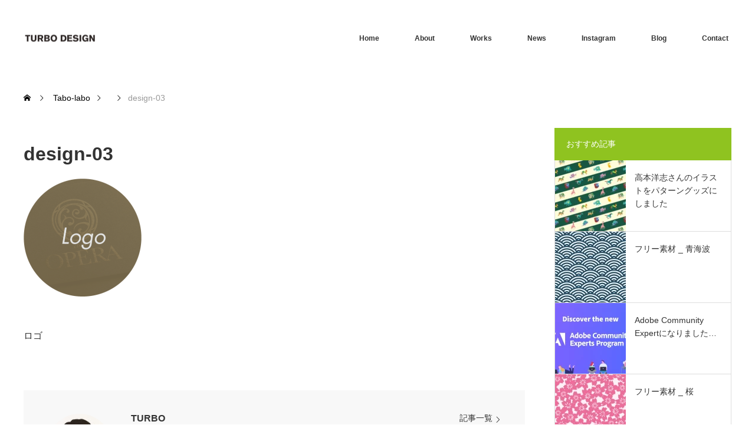

--- FILE ---
content_type: text/html; charset=UTF-8
request_url: https://turbopd.com/design-03/
body_size: 218349
content:
<!DOCTYPE html>
<html class="pc" lang="ja">
<head prefix="og: https://ogp.me/ns# fb: https://ogp.me/ns/fb#">
<meta charset="UTF-8">
<!--[if IE]><meta http-equiv="X-UA-Compatible" content="IE=edge"><![endif]-->
<meta name="viewport" content="width=device-width">
<title>design-03 | TURBO DESIGN</title>
<meta name="description" content="ロゴ">
<meta property="og:type" content="article">
<meta property="og:url" content="https://turbopd.com/design-03/">
<meta property="og:title" content="design-03 &#8211; TURBO DESIGN">
<meta property="og:description" content="ロゴ">
<meta property="og:site_name" content="TURBO DESIGN">
<meta property="og:image" content="https://turbopd.com/wp-content/themes/monolith_tcd042/img/common/no_image3.gif">
<meta property="og:image:secure_url" content="https://turbopd.com/wp-content/themes/monolith_tcd042/img/common/no_image3.gif"> 
<meta property="og:image:width" content="570"> 
<meta property="og:image:height" content="330">
<meta name="twitter:card" content="summary">
<meta name="twitter:title" content="design-03 &#8211; TURBO DESIGN">
<meta property="twitter:description" content="ロゴ">
<meta name="twitter:image:src" content="https://turbopd.com/wp-content/themes/monolith_tcd042/img/common/no_image3.gif">
<link rel="pingback" href="https://turbopd.com/xmlrpc.php">
<script data-cfasync="false" data-no-defer="1" data-no-minify="1" data-no-optimize="1">var ewww_webp_supported=!1;function check_webp_feature(A,e){var w;e=void 0!==e?e:function(){},ewww_webp_supported?e(ewww_webp_supported):((w=new Image).onload=function(){ewww_webp_supported=0<w.width&&0<w.height,e&&e(ewww_webp_supported)},w.onerror=function(){e&&e(!1)},w.src="data:image/webp;base64,"+{alpha:"UklGRkoAAABXRUJQVlA4WAoAAAAQAAAAAAAAAAAAQUxQSAwAAAARBxAR/Q9ERP8DAABWUDggGAAAABQBAJ0BKgEAAQAAAP4AAA3AAP7mtQAAAA=="}[A])}check_webp_feature("alpha");</script><script data-cfasync="false" data-no-defer="1" data-no-minify="1" data-no-optimize="1">var Arrive=function(c,w){"use strict";if(c.MutationObserver&&"undefined"!=typeof HTMLElement){var r,a=0,u=(r=HTMLElement.prototype.matches||HTMLElement.prototype.webkitMatchesSelector||HTMLElement.prototype.mozMatchesSelector||HTMLElement.prototype.msMatchesSelector,{matchesSelector:function(e,t){return e instanceof HTMLElement&&r.call(e,t)},addMethod:function(e,t,r){var a=e[t];e[t]=function(){return r.length==arguments.length?r.apply(this,arguments):"function"==typeof a?a.apply(this,arguments):void 0}},callCallbacks:function(e,t){t&&t.options.onceOnly&&1==t.firedElems.length&&(e=[e[0]]);for(var r,a=0;r=e[a];a++)r&&r.callback&&r.callback.call(r.elem,r.elem);t&&t.options.onceOnly&&1==t.firedElems.length&&t.me.unbindEventWithSelectorAndCallback.call(t.target,t.selector,t.callback)},checkChildNodesRecursively:function(e,t,r,a){for(var i,n=0;i=e[n];n++)r(i,t,a)&&a.push({callback:t.callback,elem:i}),0<i.childNodes.length&&u.checkChildNodesRecursively(i.childNodes,t,r,a)},mergeArrays:function(e,t){var r,a={};for(r in e)e.hasOwnProperty(r)&&(a[r]=e[r]);for(r in t)t.hasOwnProperty(r)&&(a[r]=t[r]);return a},toElementsArray:function(e){return e=void 0!==e&&("number"!=typeof e.length||e===c)?[e]:e}}),e=(l.prototype.addEvent=function(e,t,r,a){a={target:e,selector:t,options:r,callback:a,firedElems:[]};return this._beforeAdding&&this._beforeAdding(a),this._eventsBucket.push(a),a},l.prototype.removeEvent=function(e){for(var t,r=this._eventsBucket.length-1;t=this._eventsBucket[r];r--)e(t)&&(this._beforeRemoving&&this._beforeRemoving(t),(t=this._eventsBucket.splice(r,1))&&t.length&&(t[0].callback=null))},l.prototype.beforeAdding=function(e){this._beforeAdding=e},l.prototype.beforeRemoving=function(e){this._beforeRemoving=e},l),t=function(i,n){var o=new e,l=this,s={fireOnAttributesModification:!1};return o.beforeAdding(function(t){var e=t.target;e!==c.document&&e!==c||(e=document.getElementsByTagName("html")[0]);var r=new MutationObserver(function(e){n.call(this,e,t)}),a=i(t.options);r.observe(e,a),t.observer=r,t.me=l}),o.beforeRemoving(function(e){e.observer.disconnect()}),this.bindEvent=function(e,t,r){t=u.mergeArrays(s,t);for(var a=u.toElementsArray(this),i=0;i<a.length;i++)o.addEvent(a[i],e,t,r)},this.unbindEvent=function(){var r=u.toElementsArray(this);o.removeEvent(function(e){for(var t=0;t<r.length;t++)if(this===w||e.target===r[t])return!0;return!1})},this.unbindEventWithSelectorOrCallback=function(r){var a=u.toElementsArray(this),i=r,e="function"==typeof r?function(e){for(var t=0;t<a.length;t++)if((this===w||e.target===a[t])&&e.callback===i)return!0;return!1}:function(e){for(var t=0;t<a.length;t++)if((this===w||e.target===a[t])&&e.selector===r)return!0;return!1};o.removeEvent(e)},this.unbindEventWithSelectorAndCallback=function(r,a){var i=u.toElementsArray(this);o.removeEvent(function(e){for(var t=0;t<i.length;t++)if((this===w||e.target===i[t])&&e.selector===r&&e.callback===a)return!0;return!1})},this},i=new function(){var s={fireOnAttributesModification:!1,onceOnly:!1,existing:!1};function n(e,t,r){return!(!u.matchesSelector(e,t.selector)||(e._id===w&&(e._id=a++),-1!=t.firedElems.indexOf(e._id)))&&(t.firedElems.push(e._id),!0)}var c=(i=new t(function(e){var t={attributes:!1,childList:!0,subtree:!0};return e.fireOnAttributesModification&&(t.attributes=!0),t},function(e,i){e.forEach(function(e){var t=e.addedNodes,r=e.target,a=[];null!==t&&0<t.length?u.checkChildNodesRecursively(t,i,n,a):"attributes"===e.type&&n(r,i)&&a.push({callback:i.callback,elem:r}),u.callCallbacks(a,i)})})).bindEvent;return i.bindEvent=function(e,t,r){t=void 0===r?(r=t,s):u.mergeArrays(s,t);var a=u.toElementsArray(this);if(t.existing){for(var i=[],n=0;n<a.length;n++)for(var o=a[n].querySelectorAll(e),l=0;l<o.length;l++)i.push({callback:r,elem:o[l]});if(t.onceOnly&&i.length)return r.call(i[0].elem,i[0].elem);setTimeout(u.callCallbacks,1,i)}c.call(this,e,t,r)},i},o=new function(){var a={};function i(e,t){return u.matchesSelector(e,t.selector)}var n=(o=new t(function(){return{childList:!0,subtree:!0}},function(e,r){e.forEach(function(e){var t=e.removedNodes,e=[];null!==t&&0<t.length&&u.checkChildNodesRecursively(t,r,i,e),u.callCallbacks(e,r)})})).bindEvent;return o.bindEvent=function(e,t,r){t=void 0===r?(r=t,a):u.mergeArrays(a,t),n.call(this,e,t,r)},o};d(HTMLElement.prototype),d(NodeList.prototype),d(HTMLCollection.prototype),d(HTMLDocument.prototype),d(Window.prototype);var n={};return s(i,n,"unbindAllArrive"),s(o,n,"unbindAllLeave"),n}function l(){this._eventsBucket=[],this._beforeAdding=null,this._beforeRemoving=null}function s(e,t,r){u.addMethod(t,r,e.unbindEvent),u.addMethod(t,r,e.unbindEventWithSelectorOrCallback),u.addMethod(t,r,e.unbindEventWithSelectorAndCallback)}function d(e){e.arrive=i.bindEvent,s(i,e,"unbindArrive"),e.leave=o.bindEvent,s(o,e,"unbindLeave")}}(window,void 0),ewww_webp_supported=!1;function check_webp_feature(e,t){var r;ewww_webp_supported?t(ewww_webp_supported):((r=new Image).onload=function(){ewww_webp_supported=0<r.width&&0<r.height,t(ewww_webp_supported)},r.onerror=function(){t(!1)},r.src="data:image/webp;base64,"+{alpha:"UklGRkoAAABXRUJQVlA4WAoAAAAQAAAAAAAAAAAAQUxQSAwAAAARBxAR/Q9ERP8DAABWUDggGAAAABQBAJ0BKgEAAQAAAP4AAA3AAP7mtQAAAA==",animation:"UklGRlIAAABXRUJQVlA4WAoAAAASAAAAAAAAAAAAQU5JTQYAAAD/////AABBTk1GJgAAAAAAAAAAAAAAAAAAAGQAAABWUDhMDQAAAC8AAAAQBxAREYiI/gcA"}[e])}function ewwwLoadImages(e){if(e){for(var t=document.querySelectorAll(".batch-image img, .image-wrapper a, .ngg-pro-masonry-item a, .ngg-galleria-offscreen-seo-wrapper a"),r=0,a=t.length;r<a;r++)ewwwAttr(t[r],"data-src",t[r].getAttribute("data-webp")),ewwwAttr(t[r],"data-thumbnail",t[r].getAttribute("data-webp-thumbnail"));for(var i=document.querySelectorAll("div.woocommerce-product-gallery__image"),r=0,a=i.length;r<a;r++)ewwwAttr(i[r],"data-thumb",i[r].getAttribute("data-webp-thumb"))}for(var n=document.querySelectorAll("video"),r=0,a=n.length;r<a;r++)ewwwAttr(n[r],"poster",e?n[r].getAttribute("data-poster-webp"):n[r].getAttribute("data-poster-image"));for(var o,l=document.querySelectorAll("img.ewww_webp_lazy_load"),r=0,a=l.length;r<a;r++)e&&(ewwwAttr(l[r],"data-lazy-srcset",l[r].getAttribute("data-lazy-srcset-webp")),ewwwAttr(l[r],"data-srcset",l[r].getAttribute("data-srcset-webp")),ewwwAttr(l[r],"data-lazy-src",l[r].getAttribute("data-lazy-src-webp")),ewwwAttr(l[r],"data-src",l[r].getAttribute("data-src-webp")),ewwwAttr(l[r],"data-orig-file",l[r].getAttribute("data-webp-orig-file")),ewwwAttr(l[r],"data-medium-file",l[r].getAttribute("data-webp-medium-file")),ewwwAttr(l[r],"data-large-file",l[r].getAttribute("data-webp-large-file")),null!=(o=l[r].getAttribute("srcset"))&&!1!==o&&o.includes("R0lGOD")&&ewwwAttr(l[r],"src",l[r].getAttribute("data-lazy-src-webp"))),l[r].className=l[r].className.replace(/\bewww_webp_lazy_load\b/,"");for(var s=document.querySelectorAll(".ewww_webp"),r=0,a=s.length;r<a;r++)e?(ewwwAttr(s[r],"srcset",s[r].getAttribute("data-srcset-webp")),ewwwAttr(s[r],"src",s[r].getAttribute("data-src-webp")),ewwwAttr(s[r],"data-orig-file",s[r].getAttribute("data-webp-orig-file")),ewwwAttr(s[r],"data-medium-file",s[r].getAttribute("data-webp-medium-file")),ewwwAttr(s[r],"data-large-file",s[r].getAttribute("data-webp-large-file")),ewwwAttr(s[r],"data-large_image",s[r].getAttribute("data-webp-large_image")),ewwwAttr(s[r],"data-src",s[r].getAttribute("data-webp-src"))):(ewwwAttr(s[r],"srcset",s[r].getAttribute("data-srcset-img")),ewwwAttr(s[r],"src",s[r].getAttribute("data-src-img"))),s[r].className=s[r].className.replace(/\bewww_webp\b/,"ewww_webp_loaded");window.jQuery&&jQuery.fn.isotope&&jQuery.fn.imagesLoaded&&(jQuery(".fusion-posts-container-infinite").imagesLoaded(function(){jQuery(".fusion-posts-container-infinite").hasClass("isotope")&&jQuery(".fusion-posts-container-infinite").isotope()}),jQuery(".fusion-portfolio:not(.fusion-recent-works) .fusion-portfolio-wrapper").imagesLoaded(function(){jQuery(".fusion-portfolio:not(.fusion-recent-works) .fusion-portfolio-wrapper").isotope()}))}function ewwwWebPInit(e){ewwwLoadImages(e),ewwwNggLoadGalleries(e),document.arrive(".ewww_webp",function(){ewwwLoadImages(e)}),document.arrive(".ewww_webp_lazy_load",function(){ewwwLoadImages(e)}),document.arrive("videos",function(){ewwwLoadImages(e)}),"loading"==document.readyState?document.addEventListener("DOMContentLoaded",ewwwJSONParserInit):("undefined"!=typeof galleries&&ewwwNggParseGalleries(e),ewwwWooParseVariations(e))}function ewwwAttr(e,t,r){null!=r&&!1!==r&&e.setAttribute(t,r)}function ewwwJSONParserInit(){"undefined"!=typeof galleries&&check_webp_feature("alpha",ewwwNggParseGalleries),check_webp_feature("alpha",ewwwWooParseVariations)}function ewwwWooParseVariations(e){if(e)for(var t=document.querySelectorAll("form.variations_form"),r=0,a=t.length;r<a;r++){var i=t[r].getAttribute("data-product_variations"),n=!1;try{for(var o in i=JSON.parse(i))void 0!==i[o]&&void 0!==i[o].image&&(void 0!==i[o].image.src_webp&&(i[o].image.src=i[o].image.src_webp,n=!0),void 0!==i[o].image.srcset_webp&&(i[o].image.srcset=i[o].image.srcset_webp,n=!0),void 0!==i[o].image.full_src_webp&&(i[o].image.full_src=i[o].image.full_src_webp,n=!0),void 0!==i[o].image.gallery_thumbnail_src_webp&&(i[o].image.gallery_thumbnail_src=i[o].image.gallery_thumbnail_src_webp,n=!0),void 0!==i[o].image.thumb_src_webp&&(i[o].image.thumb_src=i[o].image.thumb_src_webp,n=!0));n&&ewwwAttr(t[r],"data-product_variations",JSON.stringify(i))}catch(e){}}}function ewwwNggParseGalleries(e){if(e)for(var t in galleries){var r=galleries[t];galleries[t].images_list=ewwwNggParseImageList(r.images_list)}}function ewwwNggLoadGalleries(e){e&&document.addEventListener("ngg.galleria.themeadded",function(e,t){window.ngg_galleria._create_backup=window.ngg_galleria.create,window.ngg_galleria.create=function(e,t){var r=$(e).data("id");return galleries["gallery_"+r].images_list=ewwwNggParseImageList(galleries["gallery_"+r].images_list),window.ngg_galleria._create_backup(e,t)}})}function ewwwNggParseImageList(e){for(var t in e){var r=e[t];if(void 0!==r["image-webp"]&&(e[t].image=r["image-webp"],delete e[t]["image-webp"]),void 0!==r["thumb-webp"]&&(e[t].thumb=r["thumb-webp"],delete e[t]["thumb-webp"]),void 0!==r.full_image_webp&&(e[t].full_image=r.full_image_webp,delete e[t].full_image_webp),void 0!==r.srcsets)for(var a in r.srcsets)nggSrcset=r.srcsets[a],void 0!==r.srcsets[a+"-webp"]&&(e[t].srcsets[a]=r.srcsets[a+"-webp"],delete e[t].srcsets[a+"-webp"]);if(void 0!==r.full_srcsets)for(var i in r.full_srcsets)nggFSrcset=r.full_srcsets[i],void 0!==r.full_srcsets[i+"-webp"]&&(e[t].full_srcsets[i]=r.full_srcsets[i+"-webp"],delete e[t].full_srcsets[i+"-webp"])}return e}check_webp_feature("alpha",ewwwWebPInit);</script><meta name='robots' content='max-image-preview:large' />
<link rel='dns-prefetch' href='//www.googletagmanager.com' />
<link rel='dns-prefetch' href='//stats.wp.com' />
<link rel='dns-prefetch' href='//pagead2.googlesyndication.com' />
<link rel='dns-prefetch' href='//fundingchoicesmessages.google.com' />
<link rel="alternate" type="application/rss+xml" title="TURBO DESIGN &raquo; フィード" href="https://turbopd.com/feed/" />
<link rel="alternate" type="application/rss+xml" title="TURBO DESIGN &raquo; コメントフィード" href="https://turbopd.com/comments/feed/" />
<link rel="alternate" type="application/rss+xml" title="TURBO DESIGN &raquo; design-03 のコメントのフィード" href="https://turbopd.com/feed/?attachment_id=731" />
<link rel="alternate" title="oEmbed (JSON)" type="application/json+oembed" href="https://turbopd.com/wp-json/oembed/1.0/embed?url=https%3A%2F%2Fturbopd.com%2Fdesign-03%2F" />
<link rel="alternate" title="oEmbed (XML)" type="text/xml+oembed" href="https://turbopd.com/wp-json/oembed/1.0/embed?url=https%3A%2F%2Fturbopd.com%2Fdesign-03%2F&#038;format=xml" />
<link rel="preconnect" href="https://fonts.googleapis.com">
<link rel="preconnect" href="https://fonts.gstatic.com" crossorigin>
<link href="https://fonts.googleapis.com/css2?family=Noto+Sans+JP:wght@400;600" rel="stylesheet">
<style id='wp-img-auto-sizes-contain-inline-css' type='text/css'>
img:is([sizes=auto i],[sizes^="auto," i]){contain-intrinsic-size:3000px 1500px}
/*# sourceURL=wp-img-auto-sizes-contain-inline-css */
</style>
<link rel='stylesheet' id='style-css' href='https://turbopd.com/wp-content/themes/monolith_tcd042/style.css?ver=2.1' type='text/css' media='all' />
<link rel='stylesheet' id='sbi_styles-css' href='https://turbopd.com/wp-content/plugins/instagram-feed/css/sbi-styles.min.css?ver=6.10.0' type='text/css' media='all' />
<style id='wp-emoji-styles-inline-css' type='text/css'>

	img.wp-smiley, img.emoji {
		display: inline !important;
		border: none !important;
		box-shadow: none !important;
		height: 1em !important;
		width: 1em !important;
		margin: 0 0.07em !important;
		vertical-align: -0.1em !important;
		background: none !important;
		padding: 0 !important;
	}
/*# sourceURL=wp-emoji-styles-inline-css */
</style>
<link rel='stylesheet' id='wp-block-library-css' href='https://turbopd.com/wp-includes/css/dist/block-library/style.min.css?ver=6.9' type='text/css' media='all' />
<style id='global-styles-inline-css' type='text/css'>
:root{--wp--preset--aspect-ratio--square: 1;--wp--preset--aspect-ratio--4-3: 4/3;--wp--preset--aspect-ratio--3-4: 3/4;--wp--preset--aspect-ratio--3-2: 3/2;--wp--preset--aspect-ratio--2-3: 2/3;--wp--preset--aspect-ratio--16-9: 16/9;--wp--preset--aspect-ratio--9-16: 9/16;--wp--preset--color--black: #000000;--wp--preset--color--cyan-bluish-gray: #abb8c3;--wp--preset--color--white: #ffffff;--wp--preset--color--pale-pink: #f78da7;--wp--preset--color--vivid-red: #cf2e2e;--wp--preset--color--luminous-vivid-orange: #ff6900;--wp--preset--color--luminous-vivid-amber: #fcb900;--wp--preset--color--light-green-cyan: #7bdcb5;--wp--preset--color--vivid-green-cyan: #00d084;--wp--preset--color--pale-cyan-blue: #8ed1fc;--wp--preset--color--vivid-cyan-blue: #0693e3;--wp--preset--color--vivid-purple: #9b51e0;--wp--preset--gradient--vivid-cyan-blue-to-vivid-purple: linear-gradient(135deg,rgb(6,147,227) 0%,rgb(155,81,224) 100%);--wp--preset--gradient--light-green-cyan-to-vivid-green-cyan: linear-gradient(135deg,rgb(122,220,180) 0%,rgb(0,208,130) 100%);--wp--preset--gradient--luminous-vivid-amber-to-luminous-vivid-orange: linear-gradient(135deg,rgb(252,185,0) 0%,rgb(255,105,0) 100%);--wp--preset--gradient--luminous-vivid-orange-to-vivid-red: linear-gradient(135deg,rgb(255,105,0) 0%,rgb(207,46,46) 100%);--wp--preset--gradient--very-light-gray-to-cyan-bluish-gray: linear-gradient(135deg,rgb(238,238,238) 0%,rgb(169,184,195) 100%);--wp--preset--gradient--cool-to-warm-spectrum: linear-gradient(135deg,rgb(74,234,220) 0%,rgb(151,120,209) 20%,rgb(207,42,186) 40%,rgb(238,44,130) 60%,rgb(251,105,98) 80%,rgb(254,248,76) 100%);--wp--preset--gradient--blush-light-purple: linear-gradient(135deg,rgb(255,206,236) 0%,rgb(152,150,240) 100%);--wp--preset--gradient--blush-bordeaux: linear-gradient(135deg,rgb(254,205,165) 0%,rgb(254,45,45) 50%,rgb(107,0,62) 100%);--wp--preset--gradient--luminous-dusk: linear-gradient(135deg,rgb(255,203,112) 0%,rgb(199,81,192) 50%,rgb(65,88,208) 100%);--wp--preset--gradient--pale-ocean: linear-gradient(135deg,rgb(255,245,203) 0%,rgb(182,227,212) 50%,rgb(51,167,181) 100%);--wp--preset--gradient--electric-grass: linear-gradient(135deg,rgb(202,248,128) 0%,rgb(113,206,126) 100%);--wp--preset--gradient--midnight: linear-gradient(135deg,rgb(2,3,129) 0%,rgb(40,116,252) 100%);--wp--preset--font-size--small: 13px;--wp--preset--font-size--medium: 20px;--wp--preset--font-size--large: 36px;--wp--preset--font-size--x-large: 42px;--wp--preset--spacing--20: 0.44rem;--wp--preset--spacing--30: 0.67rem;--wp--preset--spacing--40: 1rem;--wp--preset--spacing--50: 1.5rem;--wp--preset--spacing--60: 2.25rem;--wp--preset--spacing--70: 3.38rem;--wp--preset--spacing--80: 5.06rem;--wp--preset--shadow--natural: 6px 6px 9px rgba(0, 0, 0, 0.2);--wp--preset--shadow--deep: 12px 12px 50px rgba(0, 0, 0, 0.4);--wp--preset--shadow--sharp: 6px 6px 0px rgba(0, 0, 0, 0.2);--wp--preset--shadow--outlined: 6px 6px 0px -3px rgb(255, 255, 255), 6px 6px rgb(0, 0, 0);--wp--preset--shadow--crisp: 6px 6px 0px rgb(0, 0, 0);}:where(.is-layout-flex){gap: 0.5em;}:where(.is-layout-grid){gap: 0.5em;}body .is-layout-flex{display: flex;}.is-layout-flex{flex-wrap: wrap;align-items: center;}.is-layout-flex > :is(*, div){margin: 0;}body .is-layout-grid{display: grid;}.is-layout-grid > :is(*, div){margin: 0;}:where(.wp-block-columns.is-layout-flex){gap: 2em;}:where(.wp-block-columns.is-layout-grid){gap: 2em;}:where(.wp-block-post-template.is-layout-flex){gap: 1.25em;}:where(.wp-block-post-template.is-layout-grid){gap: 1.25em;}.has-black-color{color: var(--wp--preset--color--black) !important;}.has-cyan-bluish-gray-color{color: var(--wp--preset--color--cyan-bluish-gray) !important;}.has-white-color{color: var(--wp--preset--color--white) !important;}.has-pale-pink-color{color: var(--wp--preset--color--pale-pink) !important;}.has-vivid-red-color{color: var(--wp--preset--color--vivid-red) !important;}.has-luminous-vivid-orange-color{color: var(--wp--preset--color--luminous-vivid-orange) !important;}.has-luminous-vivid-amber-color{color: var(--wp--preset--color--luminous-vivid-amber) !important;}.has-light-green-cyan-color{color: var(--wp--preset--color--light-green-cyan) !important;}.has-vivid-green-cyan-color{color: var(--wp--preset--color--vivid-green-cyan) !important;}.has-pale-cyan-blue-color{color: var(--wp--preset--color--pale-cyan-blue) !important;}.has-vivid-cyan-blue-color{color: var(--wp--preset--color--vivid-cyan-blue) !important;}.has-vivid-purple-color{color: var(--wp--preset--color--vivid-purple) !important;}.has-black-background-color{background-color: var(--wp--preset--color--black) !important;}.has-cyan-bluish-gray-background-color{background-color: var(--wp--preset--color--cyan-bluish-gray) !important;}.has-white-background-color{background-color: var(--wp--preset--color--white) !important;}.has-pale-pink-background-color{background-color: var(--wp--preset--color--pale-pink) !important;}.has-vivid-red-background-color{background-color: var(--wp--preset--color--vivid-red) !important;}.has-luminous-vivid-orange-background-color{background-color: var(--wp--preset--color--luminous-vivid-orange) !important;}.has-luminous-vivid-amber-background-color{background-color: var(--wp--preset--color--luminous-vivid-amber) !important;}.has-light-green-cyan-background-color{background-color: var(--wp--preset--color--light-green-cyan) !important;}.has-vivid-green-cyan-background-color{background-color: var(--wp--preset--color--vivid-green-cyan) !important;}.has-pale-cyan-blue-background-color{background-color: var(--wp--preset--color--pale-cyan-blue) !important;}.has-vivid-cyan-blue-background-color{background-color: var(--wp--preset--color--vivid-cyan-blue) !important;}.has-vivid-purple-background-color{background-color: var(--wp--preset--color--vivid-purple) !important;}.has-black-border-color{border-color: var(--wp--preset--color--black) !important;}.has-cyan-bluish-gray-border-color{border-color: var(--wp--preset--color--cyan-bluish-gray) !important;}.has-white-border-color{border-color: var(--wp--preset--color--white) !important;}.has-pale-pink-border-color{border-color: var(--wp--preset--color--pale-pink) !important;}.has-vivid-red-border-color{border-color: var(--wp--preset--color--vivid-red) !important;}.has-luminous-vivid-orange-border-color{border-color: var(--wp--preset--color--luminous-vivid-orange) !important;}.has-luminous-vivid-amber-border-color{border-color: var(--wp--preset--color--luminous-vivid-amber) !important;}.has-light-green-cyan-border-color{border-color: var(--wp--preset--color--light-green-cyan) !important;}.has-vivid-green-cyan-border-color{border-color: var(--wp--preset--color--vivid-green-cyan) !important;}.has-pale-cyan-blue-border-color{border-color: var(--wp--preset--color--pale-cyan-blue) !important;}.has-vivid-cyan-blue-border-color{border-color: var(--wp--preset--color--vivid-cyan-blue) !important;}.has-vivid-purple-border-color{border-color: var(--wp--preset--color--vivid-purple) !important;}.has-vivid-cyan-blue-to-vivid-purple-gradient-background{background: var(--wp--preset--gradient--vivid-cyan-blue-to-vivid-purple) !important;}.has-light-green-cyan-to-vivid-green-cyan-gradient-background{background: var(--wp--preset--gradient--light-green-cyan-to-vivid-green-cyan) !important;}.has-luminous-vivid-amber-to-luminous-vivid-orange-gradient-background{background: var(--wp--preset--gradient--luminous-vivid-amber-to-luminous-vivid-orange) !important;}.has-luminous-vivid-orange-to-vivid-red-gradient-background{background: var(--wp--preset--gradient--luminous-vivid-orange-to-vivid-red) !important;}.has-very-light-gray-to-cyan-bluish-gray-gradient-background{background: var(--wp--preset--gradient--very-light-gray-to-cyan-bluish-gray) !important;}.has-cool-to-warm-spectrum-gradient-background{background: var(--wp--preset--gradient--cool-to-warm-spectrum) !important;}.has-blush-light-purple-gradient-background{background: var(--wp--preset--gradient--blush-light-purple) !important;}.has-blush-bordeaux-gradient-background{background: var(--wp--preset--gradient--blush-bordeaux) !important;}.has-luminous-dusk-gradient-background{background: var(--wp--preset--gradient--luminous-dusk) !important;}.has-pale-ocean-gradient-background{background: var(--wp--preset--gradient--pale-ocean) !important;}.has-electric-grass-gradient-background{background: var(--wp--preset--gradient--electric-grass) !important;}.has-midnight-gradient-background{background: var(--wp--preset--gradient--midnight) !important;}.has-small-font-size{font-size: var(--wp--preset--font-size--small) !important;}.has-medium-font-size{font-size: var(--wp--preset--font-size--medium) !important;}.has-large-font-size{font-size: var(--wp--preset--font-size--large) !important;}.has-x-large-font-size{font-size: var(--wp--preset--font-size--x-large) !important;}
/*# sourceURL=global-styles-inline-css */
</style>

<style id='classic-theme-styles-inline-css' type='text/css'>
/*! This file is auto-generated */
.wp-block-button__link{color:#fff;background-color:#32373c;border-radius:9999px;box-shadow:none;text-decoration:none;padding:calc(.667em + 2px) calc(1.333em + 2px);font-size:1.125em}.wp-block-file__button{background:#32373c;color:#fff;text-decoration:none}
/*# sourceURL=/wp-includes/css/classic-themes.min.css */
</style>
<link rel='stylesheet' id='contact-form-7-css' href='https://turbopd.com/wp-content/plugins/contact-form-7/includes/css/styles.css?ver=6.1.4' type='text/css' media='all' />
<link rel='stylesheet' id='wpdm-fonticon-css' href='https://turbopd.com/wp-content/plugins/download-manager/assets/wpdm-iconfont/css/wpdm-icons.css?ver=6.9' type='text/css' media='all' />
<link rel='stylesheet' id='wpdm-front-css' href='https://turbopd.com/wp-content/plugins/download-manager/assets/css/front.min.css?ver=3.3.46' type='text/css' media='all' />
<link rel='stylesheet' id='wpdm-front-dark-css' href='https://turbopd.com/wp-content/plugins/download-manager/assets/css/front-dark.min.css?ver=3.3.46' type='text/css' media='all' />
<style>:root {
  --tcd-font-type1: Arial,"Hiragino Sans","Yu Gothic Medium","Meiryo",sans-serif;
  --tcd-font-type2: "Times New Roman",Times,"Yu Mincho","游明朝","游明朝体","Hiragino Mincho Pro",serif;
  --tcd-font-type3: Palatino,"Yu Kyokasho","游教科書体","UD デジタル 教科書体 N","游明朝","游明朝体","Hiragino Mincho Pro","Meiryo",serif;
  --tcd-font-type-logo: "Noto Sans JP",sans-serif;
}</style>
<script type="text/javascript" src="https://turbopd.com/wp-includes/js/jquery/jquery.min.js?ver=3.7.1" id="jquery-core-js"></script>
<script type="text/javascript" src="https://turbopd.com/wp-includes/js/jquery/jquery-migrate.min.js?ver=3.4.1" id="jquery-migrate-js"></script>
<script type="text/javascript" src="https://turbopd.com/wp-content/plugins/download-manager/assets/js/wpdm.min.js?ver=6.9" id="wpdm-frontend-js-js"></script>
<script type="text/javascript" id="wpdm-frontjs-js-extra">
/* <![CDATA[ */
var wpdm_url = {"home":"https://turbopd.com/","site":"https://turbopd.com/","ajax":"https://turbopd.com/wp-admin/admin-ajax.php"};
var wpdm_js = {"spinner":"\u003Ci class=\"wpdm-icon wpdm-sun wpdm-spin\"\u003E\u003C/i\u003E","client_id":"9f1ee943d36c62391d3bd4bd67ba29a7"};
var wpdm_strings = {"pass_var":"\u30d1\u30b9\u30ef\u30fc\u30c9\u78ba\u8a8d\u5b8c\u4e86 !","pass_var_q":"\u30c0\u30a6\u30f3\u30ed\u30fc\u30c9\u3092\u958b\u59cb\u3059\u308b\u306b\u306f\u3001\u6b21\u306e\u30dc\u30bf\u30f3\u3092\u30af\u30ea\u30c3\u30af\u3057\u3066\u304f\u3060\u3055\u3044\u3002","start_dl":"\u30c0\u30a6\u30f3\u30ed\u30fc\u30c9\u958b\u59cb"};
//# sourceURL=wpdm-frontjs-js-extra
/* ]]> */
</script>
<script type="text/javascript" src="https://turbopd.com/wp-content/plugins/download-manager/assets/js/front.min.js?ver=3.3.46" id="wpdm-frontjs-js"></script>

<!-- Site Kit によって追加された Google タグ（gtag.js）スニペット -->
<!-- Google アナリティクス スニペット (Site Kit が追加) -->
<script type="text/javascript" src="https://www.googletagmanager.com/gtag/js?id=GT-MRLGZD6" id="google_gtagjs-js" async></script>
<script type="text/javascript" id="google_gtagjs-js-after">
/* <![CDATA[ */
window.dataLayer = window.dataLayer || [];function gtag(){dataLayer.push(arguments);}
gtag("set","linker",{"domains":["turbopd.com"]});
gtag("js", new Date());
gtag("set", "developer_id.dZTNiMT", true);
gtag("config", "GT-MRLGZD6");
//# sourceURL=google_gtagjs-js-after
/* ]]> */
</script>
<link rel="https://api.w.org/" href="https://turbopd.com/wp-json/" /><link rel="alternate" title="JSON" type="application/json" href="https://turbopd.com/wp-json/wp/v2/media/731" /><link rel="canonical" href="https://turbopd.com/design-03/" />
<link rel='shortlink' href='https://turbopd.com/?p=731' />
<meta name="generator" content="Site Kit by Google 1.171.0" />	<style>img#wpstats{display:none}</style>
		<link rel="stylesheet" href="https://turbopd.com/wp-content/themes/monolith_tcd042/css/design-plus.css?ver=2.1">
<link rel="stylesheet" href="https://turbopd.com/wp-content/themes/monolith_tcd042/css/sns-botton.css?ver=2.1">
<link rel="stylesheet" href="https://fonts.googleapis.com/css?family=Roboto:100,300">
<link rel="stylesheet" media="screen and (max-width:770px)" href="https://turbopd.com/wp-content/themes/monolith_tcd042/css/responsive.css?ver=2.1">
<link rel="stylesheet" media="screen and (max-width:770px)" href="https://turbopd.com/wp-content/themes/monolith_tcd042/css/footer-bar.css?ver=2.1">

<script src="https://turbopd.com/wp-content/themes/monolith_tcd042/js/jquery.easing.1.3.js?ver=2.1"></script>
<script src="https://turbopd.com/wp-content/themes/monolith_tcd042/js/jscript.js?ver=2.1"></script>
<script src="https://turbopd.com/wp-content/themes/monolith_tcd042/js/comment.js?ver=2.1"></script>

<style type="text/css">
body, input, textarea { font-family: var(--tcd-font-type1); }
.rich_font { font-family: var(--tcd-font-type1); }

.rich_font_logo { font-family: var(--tcd-font-type-logo); font-weight: bold !important;}

body { font-size:16px; }

.pc #header .logo { font-size:21px; }
.pc #footer_top .logo { font-size:21px; }
.mobile #header .logo { font-size:18px; }
#footer_top { background: #F7F7F7; }

#logo_image img { width:50%; height:50%; }
#logo_image_mobile img { width:50%; height:50%; }

#blog_list li .image img, #related_post li a.image img, .styled_post_list1 .image img, #recent_news .image img, .project_list_widget .image img, .index_box_list .image img, #project_list .image img, #previous_next_post .image img {
  -webkit-transition: all 0.75s ease; -moz-transition: all 0.75s ease; transition: all 0.75s ease;
  -webkit-transform: scale(1); -moz-transform: scale(1); -ms-transform: scale(1); -o-transform: scale(1); transform: scale(1);
  -webkit-backface-visibility:hidden; backface-visibility:hidden;
}
#blog_list li .image:hover img, #related_post li a.image:hover img, .styled_post_list1 .image:hover img, #recent_news .image:hover img, .project_list_widget .image:hover img, .index_box_list .image:hover img, #project_list li:hover img, #previous_next_post .image:hover img {
  -webkit-transform: scale(1.1); -moz-transform: scale(1.1); -ms-transform: scale(1.1); -o-transform: scale(1.1); transform: scale(1.1);
}

.pc #global_menu > ul > li > a { color:#333333; }

#post_title { font-size:32px; }
.post_content { font-size:16px; }

a:hover, #comment_header ul li a:hover, .pc #global_menu > ul > li.active > a, .pc #global_menu li.current-menu-item > a, .pc #global_menu > ul > li > a:hover, #header_logo .logo a:hover, #bread_crumb li.home a:hover:before, #bread_crumb li a:hover,
 #archive_news_list li a .entry-date, #related_post li .title a:hover, #comment_headline, #footer_widget .footer_headline, #footer_widget .widget_block .wp-block-heading , .index_news_list ol a .entry-date, .footer_menu li:first-child a, .footer_menu li:only-child a, .color_headline, #project_title, #project_list .title .project_title, .post_content a, .custom-html-widget a
  { color:#8FC320; }

.post_content a:hover, .custom-html-widget a:hover
{ color:#A1A1A1; }

.pc #global_menu ul ul a, #return_top a:hover, .next_page_link a:hover, .collapse_category_list li a:hover .count, .slick-arrow:hover, #blog_list .category a:hover, #index_blog .index_blog_link:hover, #footer_address .button:hover, #post_meta_top .category a:hover,
 #archive_news_list .headline, .side_headline, #side_col .widget_block .wp-block-heading , #previous_next_page a:hover, .page_navi a:hover, .page_navi span.current, .page_navi p.back a:hover, .collapse_category_list li a:hover .count, .mobile #global_menu li a:hover,
  #wp-calendar td a:hover, #wp-calendar #prev a:hover, #wp-calendar #next a:hover, .widget_search #search-btn input:hover, .widget_search #searchsubmit:hover, .side_widget.google_search #searchsubmit:hover,
   #submit_comment:hover, #comment_header ul li a:hover, #comment_header ul li.comment_switch_active a, #comment_header #comment_closed p, #post_pagination a:hover, #post_pagination p, a.menu_button:hover, .mobile .footer_menu a:hover, .mobile #footer_menu_bottom li a:hover,
  .project_pager a:hover, #project_catgory_sort li a.active, #project_catgory_sort li a:hover, #project_catgory_sort li.current-cat a, #project_side_content .project_cat
 { background-color:#8FC320; }

.pc #global_menu ul ul a:hover, .index_news_list a.archive_link:hover
 { background-color:#A1A1A1; }

#recent_news .headline, .index_news_list .headline, #blog_list .date, #post_meta_top .date, #related_post
 { background-color:#BBBBBB; }

.index_news_list a.archive_link, #index_blog .index_blog_link, .page_navi p.back a
{ background-color:#BBBBBB; }

#comment_textarea textarea:focus, #guest_info input:focus, #comment_header ul li a:hover, #comment_header ul li.comment_switch_active a, #comment_header #comment_closed p, #post_meta_top .category a:hover, #project_catgory_sort .current-cat, #project_catgory_sort li:hover, #project_catgory_sort .current-cat:last-child, #post_pagination p, #post_pagination a:hover, .page_navi span.current, .page_navi a:hover
 { border-color:#8FC320; }
#project_catgory_sort .current-cat + li, #project_catgory_sort li:hover + li, .page_navi .current-cat + li a
{ border-left-color:#8FC320; }

@media screen and (max-width:600px) {
  #project_catgory_sort .current-cat { border-right-color:#8FC320!important; }
}

#comment_header ul li.comment_switch_active a:after, #comment_header #comment_closed p:after
 { border-color:#8FC320 transparent transparent transparent; }

.collapse_category_list li a:before
 { border-color: transparent transparent transparent #8FC320; }

.footer_menu li:first-child a, .footer_menu li:only-child a { pointer-events:none; }

#site_loader_spinner { border:4px solid rgba(143,195,32,0.2); border-top-color:#8FC320; }


</style>







<!-- Site Kit が追加した Google AdSense メタタグ -->
<meta name="google-adsense-platform-account" content="ca-host-pub-2644536267352236">
<meta name="google-adsense-platform-domain" content="sitekit.withgoogle.com">
<!-- Site Kit が追加した End Google AdSense メタタグ -->
<style id="tcd_current-page_custom_css"></style><noscript><style>.lazyload[data-src]{display:none !important;}</style></noscript><style>.lazyload{background-image:none !important;}.lazyload:before{background-image:none !important;}</style>
<!-- Google AdSense スニペット (Site Kit が追加) -->
<script type="text/javascript" async="async" src="https://pagead2.googlesyndication.com/pagead/js/adsbygoogle.js?client=ca-pub-6213955617116072&amp;host=ca-host-pub-2644536267352236" crossorigin="anonymous"></script>

<!-- (ここまで) Google AdSense スニペット (Site Kit が追加) -->

<!-- Site Kit によって追加された「Google AdSense 広告ブロックによる損失収益の回復」スニペット -->
<script async src="https://fundingchoicesmessages.google.com/i/pub-6213955617116072?ers=1"></script><script>(function() {function signalGooglefcPresent() {if (!window.frames['googlefcPresent']) {if (document.body) {const iframe = document.createElement('iframe'); iframe.style = 'width: 0; height: 0; border: none; z-index: -1000; left: -1000px; top: -1000px;'; iframe.style.display = 'none'; iframe.name = 'googlefcPresent'; document.body.appendChild(iframe);} else {setTimeout(signalGooglefcPresent, 0);}}}signalGooglefcPresent();})();</script>
<!-- Site Kit によって追加された「Google AdSense 広告ブロックによる損失収益の回復」スニペットを終了 -->

<!-- Site Kit によって追加された「Google AdSense 広告ブロックによる損失収益の回復エラー保護」スニペット -->
<script>(function(){'use strict';function aa(a){var b=0;return function(){return b<a.length?{done:!1,value:a[b++]}:{done:!0}}}var ba=typeof Object.defineProperties=="function"?Object.defineProperty:function(a,b,c){if(a==Array.prototype||a==Object.prototype)return a;a[b]=c.value;return a};
function ca(a){a=["object"==typeof globalThis&&globalThis,a,"object"==typeof window&&window,"object"==typeof self&&self,"object"==typeof global&&global];for(var b=0;b<a.length;++b){var c=a[b];if(c&&c.Math==Math)return c}throw Error("Cannot find global object");}var da=ca(this);function l(a,b){if(b)a:{var c=da;a=a.split(".");for(var d=0;d<a.length-1;d++){var e=a[d];if(!(e in c))break a;c=c[e]}a=a[a.length-1];d=c[a];b=b(d);b!=d&&b!=null&&ba(c,a,{configurable:!0,writable:!0,value:b})}}
function ea(a){return a.raw=a}function n(a){var b=typeof Symbol!="undefined"&&Symbol.iterator&&a[Symbol.iterator];if(b)return b.call(a);if(typeof a.length=="number")return{next:aa(a)};throw Error(String(a)+" is not an iterable or ArrayLike");}function fa(a){for(var b,c=[];!(b=a.next()).done;)c.push(b.value);return c}var ha=typeof Object.create=="function"?Object.create:function(a){function b(){}b.prototype=a;return new b},p;
if(typeof Object.setPrototypeOf=="function")p=Object.setPrototypeOf;else{var q;a:{var ja={a:!0},ka={};try{ka.__proto__=ja;q=ka.a;break a}catch(a){}q=!1}p=q?function(a,b){a.__proto__=b;if(a.__proto__!==b)throw new TypeError(a+" is not extensible");return a}:null}var la=p;
function t(a,b){a.prototype=ha(b.prototype);a.prototype.constructor=a;if(la)la(a,b);else for(var c in b)if(c!="prototype")if(Object.defineProperties){var d=Object.getOwnPropertyDescriptor(b,c);d&&Object.defineProperty(a,c,d)}else a[c]=b[c];a.A=b.prototype}function ma(){for(var a=Number(this),b=[],c=a;c<arguments.length;c++)b[c-a]=arguments[c];return b}l("Object.is",function(a){return a?a:function(b,c){return b===c?b!==0||1/b===1/c:b!==b&&c!==c}});
l("Array.prototype.includes",function(a){return a?a:function(b,c){var d=this;d instanceof String&&(d=String(d));var e=d.length;c=c||0;for(c<0&&(c=Math.max(c+e,0));c<e;c++){var f=d[c];if(f===b||Object.is(f,b))return!0}return!1}});
l("String.prototype.includes",function(a){return a?a:function(b,c){if(this==null)throw new TypeError("The 'this' value for String.prototype.includes must not be null or undefined");if(b instanceof RegExp)throw new TypeError("First argument to String.prototype.includes must not be a regular expression");return this.indexOf(b,c||0)!==-1}});l("Number.MAX_SAFE_INTEGER",function(){return 9007199254740991});
l("Number.isFinite",function(a){return a?a:function(b){return typeof b!=="number"?!1:!isNaN(b)&&b!==Infinity&&b!==-Infinity}});l("Number.isInteger",function(a){return a?a:function(b){return Number.isFinite(b)?b===Math.floor(b):!1}});l("Number.isSafeInteger",function(a){return a?a:function(b){return Number.isInteger(b)&&Math.abs(b)<=Number.MAX_SAFE_INTEGER}});
l("Math.trunc",function(a){return a?a:function(b){b=Number(b);if(isNaN(b)||b===Infinity||b===-Infinity||b===0)return b;var c=Math.floor(Math.abs(b));return b<0?-c:c}});/*

 Copyright The Closure Library Authors.
 SPDX-License-Identifier: Apache-2.0
*/
var u=this||self;function v(a,b){a:{var c=["CLOSURE_FLAGS"];for(var d=u,e=0;e<c.length;e++)if(d=d[c[e]],d==null){c=null;break a}c=d}a=c&&c[a];return a!=null?a:b}function w(a){return a};function na(a){u.setTimeout(function(){throw a;},0)};var oa=v(610401301,!1),pa=v(188588736,!0),qa=v(645172343,v(1,!0));var x,ra=u.navigator;x=ra?ra.userAgentData||null:null;function z(a){return oa?x?x.brands.some(function(b){return(b=b.brand)&&b.indexOf(a)!=-1}):!1:!1}function A(a){var b;a:{if(b=u.navigator)if(b=b.userAgent)break a;b=""}return b.indexOf(a)!=-1};function B(){return oa?!!x&&x.brands.length>0:!1}function C(){return B()?z("Chromium"):(A("Chrome")||A("CriOS"))&&!(B()?0:A("Edge"))||A("Silk")};var sa=B()?!1:A("Trident")||A("MSIE");!A("Android")||C();C();A("Safari")&&(C()||(B()?0:A("Coast"))||(B()?0:A("Opera"))||(B()?0:A("Edge"))||(B()?z("Microsoft Edge"):A("Edg/"))||B()&&z("Opera"));var ta={},D=null;var ua=typeof Uint8Array!=="undefined",va=!sa&&typeof btoa==="function";var wa;function E(){return typeof BigInt==="function"};var F=typeof Symbol==="function"&&typeof Symbol()==="symbol";function xa(a){return typeof Symbol==="function"&&typeof Symbol()==="symbol"?Symbol():a}var G=xa(),ya=xa("2ex");var za=F?function(a,b){a[G]|=b}:function(a,b){a.g!==void 0?a.g|=b:Object.defineProperties(a,{g:{value:b,configurable:!0,writable:!0,enumerable:!1}})},H=F?function(a){return a[G]|0}:function(a){return a.g|0},I=F?function(a){return a[G]}:function(a){return a.g},J=F?function(a,b){a[G]=b}:function(a,b){a.g!==void 0?a.g=b:Object.defineProperties(a,{g:{value:b,configurable:!0,writable:!0,enumerable:!1}})};function Aa(a,b){J(b,(a|0)&-14591)}function Ba(a,b){J(b,(a|34)&-14557)};var K={},Ca={};function Da(a){return!(!a||typeof a!=="object"||a.g!==Ca)}function Ea(a){return a!==null&&typeof a==="object"&&!Array.isArray(a)&&a.constructor===Object}function L(a,b,c){if(!Array.isArray(a)||a.length)return!1;var d=H(a);if(d&1)return!0;if(!(b&&(Array.isArray(b)?b.includes(c):b.has(c))))return!1;J(a,d|1);return!0};var M=0,N=0;function Fa(a){var b=a>>>0;M=b;N=(a-b)/4294967296>>>0}function Ga(a){if(a<0){Fa(-a);var b=n(Ha(M,N));a=b.next().value;b=b.next().value;M=a>>>0;N=b>>>0}else Fa(a)}function Ia(a,b){b>>>=0;a>>>=0;if(b<=2097151)var c=""+(4294967296*b+a);else E()?c=""+(BigInt(b)<<BigInt(32)|BigInt(a)):(c=(a>>>24|b<<8)&16777215,b=b>>16&65535,a=(a&16777215)+c*6777216+b*6710656,c+=b*8147497,b*=2,a>=1E7&&(c+=a/1E7>>>0,a%=1E7),c>=1E7&&(b+=c/1E7>>>0,c%=1E7),c=b+Ja(c)+Ja(a));return c}
function Ja(a){a=String(a);return"0000000".slice(a.length)+a}function Ha(a,b){b=~b;a?a=~a+1:b+=1;return[a,b]};var Ka=/^-?([1-9][0-9]*|0)(\.[0-9]+)?$/;var O;function La(a,b){O=b;a=new a(b);O=void 0;return a}
function P(a,b,c){a==null&&(a=O);O=void 0;if(a==null){var d=96;c?(a=[c],d|=512):a=[];b&&(d=d&-16760833|(b&1023)<<14)}else{if(!Array.isArray(a))throw Error("narr");d=H(a);if(d&2048)throw Error("farr");if(d&64)return a;d|=64;if(c&&(d|=512,c!==a[0]))throw Error("mid");a:{c=a;var e=c.length;if(e){var f=e-1;if(Ea(c[f])){d|=256;b=f-(+!!(d&512)-1);if(b>=1024)throw Error("pvtlmt");d=d&-16760833|(b&1023)<<14;break a}}if(b){b=Math.max(b,e-(+!!(d&512)-1));if(b>1024)throw Error("spvt");d=d&-16760833|(b&1023)<<
14}}}J(a,d);return a};function Ma(a){switch(typeof a){case "number":return isFinite(a)?a:String(a);case "boolean":return a?1:0;case "object":if(a)if(Array.isArray(a)){if(L(a,void 0,0))return}else if(ua&&a!=null&&a instanceof Uint8Array){if(va){for(var b="",c=0,d=a.length-10240;c<d;)b+=String.fromCharCode.apply(null,a.subarray(c,c+=10240));b+=String.fromCharCode.apply(null,c?a.subarray(c):a);a=btoa(b)}else{b===void 0&&(b=0);if(!D){D={};c="ABCDEFGHIJKLMNOPQRSTUVWXYZabcdefghijklmnopqrstuvwxyz0123456789".split("");d=["+/=",
"+/","-_=","-_.","-_"];for(var e=0;e<5;e++){var f=c.concat(d[e].split(""));ta[e]=f;for(var g=0;g<f.length;g++){var h=f[g];D[h]===void 0&&(D[h]=g)}}}b=ta[b];c=Array(Math.floor(a.length/3));d=b[64]||"";for(e=f=0;f<a.length-2;f+=3){var k=a[f],m=a[f+1];h=a[f+2];g=b[k>>2];k=b[(k&3)<<4|m>>4];m=b[(m&15)<<2|h>>6];h=b[h&63];c[e++]=g+k+m+h}g=0;h=d;switch(a.length-f){case 2:g=a[f+1],h=b[(g&15)<<2]||d;case 1:a=a[f],c[e]=b[a>>2]+b[(a&3)<<4|g>>4]+h+d}a=c.join("")}return a}}return a};function Na(a,b,c){a=Array.prototype.slice.call(a);var d=a.length,e=b&256?a[d-1]:void 0;d+=e?-1:0;for(b=b&512?1:0;b<d;b++)a[b]=c(a[b]);if(e){b=a[b]={};for(var f in e)Object.prototype.hasOwnProperty.call(e,f)&&(b[f]=c(e[f]))}return a}function Oa(a,b,c,d,e){if(a!=null){if(Array.isArray(a))a=L(a,void 0,0)?void 0:e&&H(a)&2?a:Pa(a,b,c,d!==void 0,e);else if(Ea(a)){var f={},g;for(g in a)Object.prototype.hasOwnProperty.call(a,g)&&(f[g]=Oa(a[g],b,c,d,e));a=f}else a=b(a,d);return a}}
function Pa(a,b,c,d,e){var f=d||c?H(a):0;d=d?!!(f&32):void 0;a=Array.prototype.slice.call(a);for(var g=0;g<a.length;g++)a[g]=Oa(a[g],b,c,d,e);c&&c(f,a);return a}function Qa(a){return a.s===K?a.toJSON():Ma(a)};function Ra(a,b,c){c=c===void 0?Ba:c;if(a!=null){if(ua&&a instanceof Uint8Array)return b?a:new Uint8Array(a);if(Array.isArray(a)){var d=H(a);if(d&2)return a;b&&(b=d===0||!!(d&32)&&!(d&64||!(d&16)));return b?(J(a,(d|34)&-12293),a):Pa(a,Ra,d&4?Ba:c,!0,!0)}a.s===K&&(c=a.h,d=I(c),a=d&2?a:La(a.constructor,Sa(c,d,!0)));return a}}function Sa(a,b,c){var d=c||b&2?Ba:Aa,e=!!(b&32);a=Na(a,b,function(f){return Ra(f,e,d)});za(a,32|(c?2:0));return a};function Ta(a,b){a=a.h;return Ua(a,I(a),b)}function Va(a,b,c,d){b=d+(+!!(b&512)-1);if(!(b<0||b>=a.length||b>=c))return a[b]}
function Ua(a,b,c,d){if(c===-1)return null;var e=b>>14&1023||536870912;if(c>=e){if(b&256)return a[a.length-1][c]}else{var f=a.length;if(d&&b&256&&(d=a[f-1][c],d!=null)){if(Va(a,b,e,c)&&ya!=null){var g;a=(g=wa)!=null?g:wa={};g=a[ya]||0;g>=4||(a[ya]=g+1,g=Error(),g.__closure__error__context__984382||(g.__closure__error__context__984382={}),g.__closure__error__context__984382.severity="incident",na(g))}return d}return Va(a,b,e,c)}}
function Wa(a,b,c,d,e){var f=b>>14&1023||536870912;if(c>=f||e&&!qa){var g=b;if(b&256)e=a[a.length-1];else{if(d==null)return;e=a[f+(+!!(b&512)-1)]={};g|=256}e[c]=d;c<f&&(a[c+(+!!(b&512)-1)]=void 0);g!==b&&J(a,g)}else a[c+(+!!(b&512)-1)]=d,b&256&&(a=a[a.length-1],c in a&&delete a[c])}
function Xa(a,b){var c=Ya;var d=d===void 0?!1:d;var e=a.h;var f=I(e),g=Ua(e,f,b,d);if(g!=null&&typeof g==="object"&&g.s===K)c=g;else if(Array.isArray(g)){var h=H(g),k=h;k===0&&(k|=f&32);k|=f&2;k!==h&&J(g,k);c=new c(g)}else c=void 0;c!==g&&c!=null&&Wa(e,f,b,c,d);e=c;if(e==null)return e;a=a.h;f=I(a);f&2||(g=e,c=g.h,h=I(c),g=h&2?La(g.constructor,Sa(c,h,!1)):g,g!==e&&(e=g,Wa(a,f,b,e,d)));return e}function Za(a,b){a=Ta(a,b);return a==null||typeof a==="string"?a:void 0}
function $a(a,b){var c=c===void 0?0:c;a=Ta(a,b);if(a!=null)if(b=typeof a,b==="number"?Number.isFinite(a):b!=="string"?0:Ka.test(a))if(typeof a==="number"){if(a=Math.trunc(a),!Number.isSafeInteger(a)){Ga(a);b=M;var d=N;if(a=d&2147483648)b=~b+1>>>0,d=~d>>>0,b==0&&(d=d+1>>>0);b=d*4294967296+(b>>>0);a=a?-b:b}}else if(b=Math.trunc(Number(a)),Number.isSafeInteger(b))a=String(b);else{if(b=a.indexOf("."),b!==-1&&(a=a.substring(0,b)),!(a[0]==="-"?a.length<20||a.length===20&&Number(a.substring(0,7))>-922337:
a.length<19||a.length===19&&Number(a.substring(0,6))<922337)){if(a.length<16)Ga(Number(a));else if(E())a=BigInt(a),M=Number(a&BigInt(4294967295))>>>0,N=Number(a>>BigInt(32)&BigInt(4294967295));else{b=+(a[0]==="-");N=M=0;d=a.length;for(var e=b,f=(d-b)%6+b;f<=d;e=f,f+=6)e=Number(a.slice(e,f)),N*=1E6,M=M*1E6+e,M>=4294967296&&(N+=Math.trunc(M/4294967296),N>>>=0,M>>>=0);b&&(b=n(Ha(M,N)),a=b.next().value,b=b.next().value,M=a,N=b)}a=M;b=N;b&2147483648?E()?a=""+(BigInt(b|0)<<BigInt(32)|BigInt(a>>>0)):(b=
n(Ha(a,b)),a=b.next().value,b=b.next().value,a="-"+Ia(a,b)):a=Ia(a,b)}}else a=void 0;return a!=null?a:c}function R(a,b){var c=c===void 0?"":c;a=Za(a,b);return a!=null?a:c};var S;function T(a,b,c){this.h=P(a,b,c)}T.prototype.toJSON=function(){return ab(this)};T.prototype.s=K;T.prototype.toString=function(){try{return S=!0,ab(this).toString()}finally{S=!1}};
function ab(a){var b=S?a.h:Pa(a.h,Qa,void 0,void 0,!1);var c=!S;var d=pa?void 0:a.constructor.v;var e=I(c?a.h:b);if(a=b.length){var f=b[a-1],g=Ea(f);g?a--:f=void 0;e=+!!(e&512)-1;var h=b;if(g){b:{var k=f;var m={};g=!1;if(k)for(var r in k)if(Object.prototype.hasOwnProperty.call(k,r))if(isNaN(+r))m[r]=k[r];else{var y=k[r];Array.isArray(y)&&(L(y,d,+r)||Da(y)&&y.size===0)&&(y=null);y==null&&(g=!0);y!=null&&(m[r]=y)}if(g){for(var Q in m)break b;m=null}else m=k}k=m==null?f!=null:m!==f}for(var ia;a>0;a--){Q=
a-1;r=h[Q];Q-=e;if(!(r==null||L(r,d,Q)||Da(r)&&r.size===0))break;ia=!0}if(h!==b||k||ia){if(!c)h=Array.prototype.slice.call(h,0,a);else if(ia||k||m)h.length=a;m&&h.push(m)}b=h}return b};function bb(a){return function(b){if(b==null||b=="")b=new a;else{b=JSON.parse(b);if(!Array.isArray(b))throw Error("dnarr");za(b,32);b=La(a,b)}return b}};function cb(a){this.h=P(a)}t(cb,T);var db=bb(cb);var U;function V(a){this.g=a}V.prototype.toString=function(){return this.g+""};var eb={};function fb(a){if(U===void 0){var b=null;var c=u.trustedTypes;if(c&&c.createPolicy){try{b=c.createPolicy("goog#html",{createHTML:w,createScript:w,createScriptURL:w})}catch(d){u.console&&u.console.error(d.message)}U=b}else U=b}a=(b=U)?b.createScriptURL(a):a;return new V(a,eb)};/*

 SPDX-License-Identifier: Apache-2.0
*/
function gb(a){var b=ma.apply(1,arguments);if(b.length===0)return fb(a[0]);for(var c=a[0],d=0;d<b.length;d++)c+=encodeURIComponent(b[d])+a[d+1];return fb(c)};function hb(a,b){a.src=b instanceof V&&b.constructor===V?b.g:"type_error:TrustedResourceUrl";var c,d;(c=(b=(d=(c=(a.ownerDocument&&a.ownerDocument.defaultView||window).document).querySelector)==null?void 0:d.call(c,"script[nonce]"))?b.nonce||b.getAttribute("nonce")||"":"")&&a.setAttribute("nonce",c)};function ib(){return Math.floor(Math.random()*2147483648).toString(36)+Math.abs(Math.floor(Math.random()*2147483648)^Date.now()).toString(36)};function jb(a,b){b=String(b);a.contentType==="application/xhtml+xml"&&(b=b.toLowerCase());return a.createElement(b)}function kb(a){this.g=a||u.document||document};function lb(a){a=a===void 0?document:a;return a.createElement("script")};function mb(a,b,c,d,e,f){try{var g=a.g,h=lb(g);h.async=!0;hb(h,b);g.head.appendChild(h);h.addEventListener("load",function(){e();d&&g.head.removeChild(h)});h.addEventListener("error",function(){c>0?mb(a,b,c-1,d,e,f):(d&&g.head.removeChild(h),f())})}catch(k){f()}};var nb=u.atob("aHR0cHM6Ly93d3cuZ3N0YXRpYy5jb20vaW1hZ2VzL2ljb25zL21hdGVyaWFsL3N5c3RlbS8xeC93YXJuaW5nX2FtYmVyXzI0ZHAucG5n"),ob=u.atob("WW91IGFyZSBzZWVpbmcgdGhpcyBtZXNzYWdlIGJlY2F1c2UgYWQgb3Igc2NyaXB0IGJsb2NraW5nIHNvZnR3YXJlIGlzIGludGVyZmVyaW5nIHdpdGggdGhpcyBwYWdlLg=="),pb=u.atob("RGlzYWJsZSBhbnkgYWQgb3Igc2NyaXB0IGJsb2NraW5nIHNvZnR3YXJlLCB0aGVuIHJlbG9hZCB0aGlzIHBhZ2Uu");function qb(a,b,c){this.i=a;this.u=b;this.o=c;this.g=null;this.j=[];this.m=!1;this.l=new kb(this.i)}
function rb(a){if(a.i.body&&!a.m){var b=function(){sb(a);u.setTimeout(function(){tb(a,3)},50)};mb(a.l,a.u,2,!0,function(){u[a.o]||b()},b);a.m=!0}}
function sb(a){for(var b=W(1,5),c=0;c<b;c++){var d=X(a);a.i.body.appendChild(d);a.j.push(d)}b=X(a);b.style.bottom="0";b.style.left="0";b.style.position="fixed";b.style.width=W(100,110).toString()+"%";b.style.zIndex=W(2147483544,2147483644).toString();b.style.backgroundColor=ub(249,259,242,252,219,229);b.style.boxShadow="0 0 12px #888";b.style.color=ub(0,10,0,10,0,10);b.style.display="flex";b.style.justifyContent="center";b.style.fontFamily="Roboto, Arial";c=X(a);c.style.width=W(80,85).toString()+
"%";c.style.maxWidth=W(750,775).toString()+"px";c.style.margin="24px";c.style.display="flex";c.style.alignItems="flex-start";c.style.justifyContent="center";d=jb(a.l.g,"IMG");d.className=ib();d.src=nb;d.alt="Warning icon";d.style.height="24px";d.style.width="24px";d.style.paddingRight="16px";var e=X(a),f=X(a);f.style.fontWeight="bold";f.textContent=ob;var g=X(a);g.textContent=pb;Y(a,e,f);Y(a,e,g);Y(a,c,d);Y(a,c,e);Y(a,b,c);a.g=b;a.i.body.appendChild(a.g);b=W(1,5);for(c=0;c<b;c++)d=X(a),a.i.body.appendChild(d),
a.j.push(d)}function Y(a,b,c){for(var d=W(1,5),e=0;e<d;e++){var f=X(a);b.appendChild(f)}b.appendChild(c);c=W(1,5);for(d=0;d<c;d++)e=X(a),b.appendChild(e)}function W(a,b){return Math.floor(a+Math.random()*(b-a))}function ub(a,b,c,d,e,f){return"rgb("+W(Math.max(a,0),Math.min(b,255)).toString()+","+W(Math.max(c,0),Math.min(d,255)).toString()+","+W(Math.max(e,0),Math.min(f,255)).toString()+")"}function X(a){a=jb(a.l.g,"DIV");a.className=ib();return a}
function tb(a,b){b<=0||a.g!=null&&a.g.offsetHeight!==0&&a.g.offsetWidth!==0||(vb(a),sb(a),u.setTimeout(function(){tb(a,b-1)},50))}function vb(a){for(var b=n(a.j),c=b.next();!c.done;c=b.next())(c=c.value)&&c.parentNode&&c.parentNode.removeChild(c);a.j=[];(b=a.g)&&b.parentNode&&b.parentNode.removeChild(b);a.g=null};function wb(a,b,c,d,e){function f(k){document.body?g(document.body):k>0?u.setTimeout(function(){f(k-1)},e):b()}function g(k){k.appendChild(h);u.setTimeout(function(){h?(h.offsetHeight!==0&&h.offsetWidth!==0?b():a(),h.parentNode&&h.parentNode.removeChild(h)):a()},d)}var h=xb(c);f(3)}function xb(a){var b=document.createElement("div");b.className=a;b.style.width="1px";b.style.height="1px";b.style.position="absolute";b.style.left="-10000px";b.style.top="-10000px";b.style.zIndex="-10000";return b};function Ya(a){this.h=P(a)}t(Ya,T);function yb(a){this.h=P(a)}t(yb,T);var zb=bb(yb);function Ab(a){if(!a)return null;a=Za(a,4);var b;a===null||a===void 0?b=null:b=fb(a);return b};var Bb=ea([""]),Cb=ea([""]);function Db(a,b){this.m=a;this.o=new kb(a.document);this.g=b;this.j=R(this.g,1);this.u=Ab(Xa(this.g,2))||gb(Bb);this.i=!1;b=Ab(Xa(this.g,13))||gb(Cb);this.l=new qb(a.document,b,R(this.g,12))}Db.prototype.start=function(){Eb(this)};
function Eb(a){Fb(a);mb(a.o,a.u,3,!1,function(){a:{var b=a.j;var c=u.btoa(b);if(c=u[c]){try{var d=db(u.atob(c))}catch(e){b=!1;break a}b=b===Za(d,1)}else b=!1}b?Z(a,R(a.g,14)):(Z(a,R(a.g,8)),rb(a.l))},function(){wb(function(){Z(a,R(a.g,7));rb(a.l)},function(){return Z(a,R(a.g,6))},R(a.g,9),$a(a.g,10),$a(a.g,11))})}function Z(a,b){a.i||(a.i=!0,a=new a.m.XMLHttpRequest,a.open("GET",b,!0),a.send())}function Fb(a){var b=u.btoa(a.j);a.m[b]&&Z(a,R(a.g,5))};(function(a,b){u[a]=function(){var c=ma.apply(0,arguments);u[a]=function(){};b.call.apply(b,[null].concat(c instanceof Array?c:fa(n(c))))}})("__h82AlnkH6D91__",function(a){typeof window.atob==="function"&&(new Db(window,zb(window.atob(a)))).start()});}).call(this);

window.__h82AlnkH6D91__("[base64]/[base64]/[base64]/[base64]");</script>
<!-- Site Kit によって追加された「Google AdSense 広告ブロックによる損失収益の回復エラー保護」スニペットを終了 -->
<link rel="icon" href="https://turbopd.com/wp-content/uploads/2021/03/cropped-11-02-mini-32x32.jpg" sizes="32x32" />
<link rel="icon" href="https://turbopd.com/wp-content/uploads/2021/03/cropped-11-02-mini-192x192.jpg" sizes="192x192" />
<link rel="apple-touch-icon" href="https://turbopd.com/wp-content/uploads/2021/03/cropped-11-02-mini-180x180.jpg" />
<meta name="msapplication-TileImage" content="https://turbopd.com/wp-content/uploads/2021/03/cropped-11-02-mini-270x270.jpg" />
<meta name="generator" content="WordPress Download Manager 3.3.46" />
<meta name="p:domain_verify" content="618b3f74bf831db0c19f4c4ad0add62b"/>
                <style>
        /* WPDM Link Template Styles */        </style>
                <style>

            :root {
                --color-primary: #4a8eff;
                --color-primary-rgb: 74, 142, 255;
                --color-primary-hover: #5998ff;
                --color-primary-active: #3281ff;
                --clr-sec: #6c757d;
                --clr-sec-rgb: 108, 117, 125;
                --clr-sec-hover: #6c757d;
                --clr-sec-active: #6c757d;
                --color-secondary: #6c757d;
                --color-secondary-rgb: 108, 117, 125;
                --color-secondary-hover: #6c757d;
                --color-secondary-active: #6c757d;
                --color-success: #018e11;
                --color-success-rgb: 1, 142, 17;
                --color-success-hover: #0aad01;
                --color-success-active: #0c8c01;
                --color-info: #2CA8FF;
                --color-info-rgb: 44, 168, 255;
                --color-info-hover: #2CA8FF;
                --color-info-active: #2CA8FF;
                --color-warning: #FFB236;
                --color-warning-rgb: 255, 178, 54;
                --color-warning-hover: #FFB236;
                --color-warning-active: #FFB236;
                --color-danger: #ff5062;
                --color-danger-rgb: 255, 80, 98;
                --color-danger-hover: #ff5062;
                --color-danger-active: #ff5062;
                --color-green: #30b570;
                --color-blue: #0073ff;
                --color-purple: #8557D3;
                --color-red: #ff5062;
                --color-muted: rgba(69, 89, 122, 0.6);
                --wpdm-font: "Sen", -apple-system, BlinkMacSystemFont, "Segoe UI", Roboto, Helvetica, Arial, sans-serif, "Apple Color Emoji", "Segoe UI Emoji", "Segoe UI Symbol";
            }

            .wpdm-download-link.btn.btn-primary {
                border-radius: 4px;
            }


        </style>
        </head>
<body id="body" class="attachment wp-singular attachment-template-default single single-attachment postid-731 attachmentid-731 attachment-png wp-embed-responsive wp-theme-monolith_tcd042">
<script data-cfasync="false" data-no-defer="1" data-no-minify="1" data-no-optimize="1">if(typeof ewww_webp_supported==="undefined"){var ewww_webp_supported=!1}if(ewww_webp_supported){document.body.classList.add("webp-support")}</script>

<div id="site_loader_overlay">
 <div id="site_loader_spinner"></div>
</div>
<div id="site_wrap">

 <div id="header" style="background-color: rgba(255, 255, 255, 0.7);">
  <div id="header_inner" class="clearfix">
   <div id="logo_image">
 <div class="logo">
  <a href="https://turbopd.com/" title="TURBO DESIGN" data-label="TURBO DESIGN"><img class="h_logo lazyload ewww_webp_lazy_load" src="[data-uri]" alt="TURBO DESIGN" title="TURBO DESIGN" data-src="https://turbopd.com/wp-content/uploads/2021/03/turbo-01-e1614953475110.png?1769502521" decoding="async" data-eio-rwidth="246" data-eio-rheight="30" data-src-webp="https://turbopd.com/wp-content/uploads/2021/03/turbo-01-e1614953475110.png.webp?1769502521" /><noscript><img class="h_logo" src="https://turbopd.com/wp-content/uploads/2021/03/turbo-01-e1614953475110.png?1769502521" alt="TURBO DESIGN" title="TURBO DESIGN" data-eio="l" /></noscript></a>
 </div>
</div>

  
      <div id="global_menu">
    <ul id="menu-main" class="menu"><li id="menu-item-1817" class="menu-item menu-item-type-post_type menu-item-object-page menu-item-home menu-item-1817"><a href="https://turbopd.com/">Home</a></li>
<li id="menu-item-1813" class="menu-item menu-item-type-post_type menu-item-object-page menu-item-1813"><a href="https://turbopd.com/about/">About</a></li>
<li id="menu-item-1819" class="menu-item menu-item-type-post_type_archive menu-item-object-project menu-item-1819"><a href="https://turbopd.com/project/">Works</a></li>
<li id="menu-item-1963" class="menu-item menu-item-type-custom menu-item-object-custom menu-item-1963"><a href="https://turbopd.com/info/">News</a></li>
<li id="menu-item-1814" class="menu-item menu-item-type-post_type menu-item-object-page menu-item-1814"><a href="https://turbopd.com/pattern/">Instagram</a></li>
<li id="menu-item-1820" class="menu-item menu-item-type-custom menu-item-object-custom menu-item-1820"><a href="https://turbopd.com/blog/">Blog</a></li>
<li id="menu-item-1816" class="menu-item menu-item-type-post_type menu-item-object-page menu-item-1816"><a href="https://turbopd.com/contact/">Contact</a></li>
</ul>   </div>
   <a href="#" class="menu_button"><span>menu</span></a>
     </div>
 </div><!-- END #header -->

 
 <div id="main_contents" class="clearfix">


<div id="bread_crumb">

<ul class="clearfix" itemscope itemtype="http://schema.org/BreadcrumbList">
 <li itemprop="itemListElement" itemscope itemtype="https://schema.org/ListItem" class="home"><a itemprop="item" href="https://turbopd.com/"><span itemprop="name">ホーム</span></a><meta itemprop="position" content="1" /></li>

 <li itemprop="itemListElement" itemscope itemtype="https://schema.org/ListItem"><a itemprop="item" href="https://turbopd.com/blog/"><span itemprop="name">Tabo-labo</span></a><meta itemprop="position" content="2" /></li>
 <li itemprop="itemListElement" itemscope itemtype="https://schema.org/ListItem">
    <meta itemprop="position" content="3" /></li>
 <li itemprop="itemListElement" itemscope itemtype="https://schema.org/ListItem" class="last"><span itemprop="name">design-03</span><meta itemprop="position" content="4" /></li>

</ul>
</div>

<div id="main_col" class="clearfix">

<div id="left_col">

 
 <div id="article">


  <ul id="post_meta_top" class="clearfix">
		<li class="category"></li>
    </ul>

  <h1 id="post_title" class="rich_font">design-03</h1>

  
  
  
    
  <div class="post_content clearfix">
   <p class="attachment"><a href='https://turbopd.com/wp-content/uploads/2020/01/design-03.png'><img decoding="async" width="200" height="200" src="[data-uri]" class="attachment-medium size-medium lazyload ewww_webp_lazy_load" alt="ロゴ"   data-src="https://turbopd.com/wp-content/uploads/2020/01/design-03-200x200.png" data-srcset="https://turbopd.com/wp-content/uploads/2020/01/design-03-200x200.png 200w, https://turbopd.com/wp-content/uploads/2020/01/design-03.png 415w" data-sizes="auto" data-eio-rwidth="200" data-eio-rheight="200" data-srcset-webp="https://turbopd.com/wp-content/uploads/2020/01/design-03-200x200.png 200w, https://turbopd.com/wp-content/uploads/2020/01/design-03.png.webp 415w" /><noscript><img decoding="async" width="200" height="200" src="https://turbopd.com/wp-content/uploads/2020/01/design-03-200x200.png" class="attachment-medium size-medium" alt="ロゴ" srcset="https://turbopd.com/wp-content/uploads/2020/01/design-03-200x200.png 200w, https://turbopd.com/wp-content/uploads/2020/01/design-03.png 415w" sizes="(max-width: 200px) 100vw, 200px" data-eio="l" /></noscript></a></p>
<p>ロゴ</p>
     </div>

 <div class="author_profile clearfix">
  <a class="avatar" href="https://turbopd.com/author/turbo/"><img alt='TURBO' src="[data-uri]" class="avatar avatar-130 photo lazyload" height='130' width='130' data-src="https://turbopd.com/wp-content/uploads/2024/07/TURBO_avatar_1721880281-130x130.jpg" decoding="async" data-eio-rwidth="130" data-eio-rheight="130" /><noscript><img alt='TURBO' src='https://turbopd.com/wp-content/uploads/2024/07/TURBO_avatar_1721880281-130x130.jpg' class='avatar avatar-130 photo' height='130' width='130' data-eio="l" /></noscript></a>
  <div class="info clearfix">
    <div class="title_area clearfix">
      <div class="name rich_font"><a href="https://turbopd.com/author/turbo/">TURBO</a></div>
      <a class="archive_link" href="https://turbopd.com/author/turbo/"><span>記事一覧</span></a>
    </div>
        <div class="desc">
      <p>大阪市在住。<br />
「つなぐを楽しむ」をテーマに、パターンデザインからブランディング、空間演出まで、さまざまな業態へのデザインサポートをおこなっています。講師、Adobe Community Expertとしても活動中。</p>
    </div>
            <ul class="author_link clearfix">
      <li class="website"><a href="https://turbopd.com/" rel="nofollow" target="_blank" title="Website"><span>Web site</span></a></li>                  <li class="insta"><a href="https://www.instagram.com/turbo1019/" rel="nofollow" target="_blank" title="Instagram"><span>Instagram</span></a></li>                            </ul>
      </div>
</div><!-- END .post_profile -->
 
    <div class="single_share clearfix" id="single_share_bottom">
   <div class="share-type5 share-btm">
	<div class="sns_default_top">
		<ul class="clearfix">
			<li class="default twitter_button">
				<a href="https://twitter.com/share" class="twitter-share-button">Post</a>
			</li>
			<script>!function(d,s,id){var js,fjs=d.getElementsByTagName(s)[0],p=/^http:/.test(d.location)?'http':'https';if(!d.getElementById(id)){js=d.createElement(s);js.id=id;js.src=p+'://platform.twitter.com/widgets.js';fjs.parentNode.insertBefore(js,fjs);}}(document, 'script', 'twitter-wjs');</script>
			<li class="default fblike_button">
				<div class="fb-like" data-href="https://turbopd.com/design-03/" data-width="" data-layout="button" data-action="like" data-size="small" data-share=""></div>
			</li>
			<li class="default fbshare_button2">
				<div class="fb-share-button" data-href="https://turbopd.com/design-03/" data-layout="button_count"></div>
			</li>
			<li class="default pinterest_button">
				<a data-pin-do="buttonPin" data-pin-color="red" data-pin-count="beside" href="https://www.pinterest.com/pin/create/button/?url=https%3A%2F%2Fturbopd.com%2Fdesign-03%2F&media=https://turbopd.com/wp-content/uploads/2020/01/design-03.png&description=design-03"><img src="[data-uri]" data-src="//assets.pinterest.com/images/pidgets/pinit_fg_en_rect_red_20.png" decoding="async" class="lazyload" /><noscript><img src="//assets.pinterest.com/images/pidgets/pinit_fg_en_rect_red_20.png" data-eio="l" /></noscript></a>
			</li>
			<script async defer src="//assets.pinterest.com/js/pinit.js"></script>
	</ul>
</div>
</div>
  </div>
  
    <div class="single_copy_title_url" id="single_copy_title_url_bottom">
   <button class="single_copy_title_url_btn" data-clipboard-text="design-03 https://turbopd.com/design-03/" data-clipboard-copied="記事のタイトルとURLをコピーしました">記事のタイトルとURLをコピーする</button>
  </div>
  
  <ul id="post_meta_bottom" class="clearfix">
      <li class="post_category"></li>
        </ul>

    <div id="previous_next_post" class="clearfix">
     </div>
  
 </div><!-- END #article -->

  
 
  
 

</div><!-- END #left_col -->

  <div id="side_col">
  <div class="side_widget clearfix styled_post_list1_widget" id="styled_post_list1_widget-2">
<div class="side_headline"><span>おすすめ記事</span></div><ol class="styled_post_list1">
 <li class="clearfix">
   <a class="image" href="https://turbopd.com/youjitakamoto/"><img width="200" height="200" src="[data-uri]" class="attachment-size1 size-size1 wp-post-image lazyload ewww_webp_lazy_load" alt="youjitakamoto" decoding="async"   data-src="https://turbopd.com/wp-content/uploads/2021/03/plan0218-03-2-300x300.jpg" data-srcset="https://turbopd.com/wp-content/uploads/2021/03/plan0218-03-2-300x300.jpg 300w, https://turbopd.com/wp-content/uploads/2021/03/plan0218-03-2-200x200.jpg 200w, https://turbopd.com/wp-content/uploads/2021/03/plan0218-03-2-1024x1024.jpg 1024w, https://turbopd.com/wp-content/uploads/2021/03/plan0218-03-2-768x768.jpg 768w, https://turbopd.com/wp-content/uploads/2021/03/plan0218-03-2-1536x1536.jpg 1536w, https://turbopd.com/wp-content/uploads/2021/03/plan0218-03-2-400x400.jpg 400w, https://turbopd.com/wp-content/uploads/2021/03/plan0218-03-2-800x800.jpg 800w, https://turbopd.com/wp-content/uploads/2021/03/plan0218-03-2-120x120.jpg 120w, https://turbopd.com/wp-content/uploads/2021/03/plan0218-03-2.jpg 1772w" data-sizes="auto" data-eio-rwidth="300" data-eio-rheight="300" data-src-webp="https://turbopd.com/wp-content/uploads/2021/03/plan0218-03-2-300x300.jpg.webp" data-srcset-webp="https://turbopd.com/wp-content/uploads/2021/03/plan0218-03-2-300x300.jpg.webp 300w, https://turbopd.com/wp-content/uploads/2021/03/plan0218-03-2-200x200.jpg 200w, https://turbopd.com/wp-content/uploads/2021/03/plan0218-03-2-1024x1024.jpg.webp 1024w, https://turbopd.com/wp-content/uploads/2021/03/plan0218-03-2-768x768.jpg.webp 768w, https://turbopd.com/wp-content/uploads/2021/03/plan0218-03-2-1536x1536.jpg.webp 1536w, https://turbopd.com/wp-content/uploads/2021/03/plan0218-03-2-400x400.jpg.webp 400w, https://turbopd.com/wp-content/uploads/2021/03/plan0218-03-2-800x800.jpg.webp 800w, https://turbopd.com/wp-content/uploads/2021/03/plan0218-03-2-120x120.jpg.webp 120w, https://turbopd.com/wp-content/uploads/2021/03/plan0218-03-2.jpg.webp 1772w" /><noscript><img width="200" height="200" src="https://turbopd.com/wp-content/uploads/2021/03/plan0218-03-2-300x300.jpg" class="attachment-size1 size-size1 wp-post-image" alt="youjitakamoto" decoding="async" srcset="https://turbopd.com/wp-content/uploads/2021/03/plan0218-03-2-300x300.jpg 300w, https://turbopd.com/wp-content/uploads/2021/03/plan0218-03-2-200x200.jpg 200w, https://turbopd.com/wp-content/uploads/2021/03/plan0218-03-2-1024x1024.jpg 1024w, https://turbopd.com/wp-content/uploads/2021/03/plan0218-03-2-768x768.jpg 768w, https://turbopd.com/wp-content/uploads/2021/03/plan0218-03-2-1536x1536.jpg 1536w, https://turbopd.com/wp-content/uploads/2021/03/plan0218-03-2-400x400.jpg 400w, https://turbopd.com/wp-content/uploads/2021/03/plan0218-03-2-800x800.jpg 800w, https://turbopd.com/wp-content/uploads/2021/03/plan0218-03-2-120x120.jpg 120w, https://turbopd.com/wp-content/uploads/2021/03/plan0218-03-2.jpg 1772w" sizes="(max-width: 200px) 100vw, 200px" data-eio="l" /></noscript></a>   <div class="info">
        <a class="title" href="https://turbopd.com/youjitakamoto/">高本洋志さんのイラストをパターングッズにしました</a>
   </div>
 </li>
 <li class="clearfix">
   <a class="image" href="https://turbopd.com/seigaiha/"><img width="200" height="200" src="[data-uri]" class="attachment-size1 size-size1 wp-post-image lazyload ewww_webp_lazy_load" alt="" decoding="async"   data-src="https://turbopd.com/wp-content/uploads/2025/07/seigaiha-200x200.jpg" data-srcset="https://turbopd.com/wp-content/uploads/2025/07/seigaiha-200x200.jpg 200w, https://turbopd.com/wp-content/uploads/2025/07/seigaiha-768x768.jpg 768w, https://turbopd.com/wp-content/uploads/2025/07/seigaiha-300x300.jpg 300w, https://turbopd.com/wp-content/uploads/2025/07/seigaiha-450x450.jpg 450w, https://turbopd.com/wp-content/uploads/2025/07/seigaiha-120x120.jpg 120w, https://turbopd.com/wp-content/uploads/2025/07/seigaiha.jpg 886w" data-sizes="auto" data-eio-rwidth="200" data-eio-rheight="200" data-srcset-webp="https://turbopd.com/wp-content/uploads/2025/07/seigaiha-200x200.jpg 200w, https://turbopd.com/wp-content/uploads/2025/07/seigaiha-768x768.jpg.webp 768w, https://turbopd.com/wp-content/uploads/2025/07/seigaiha-300x300.jpg.webp 300w, https://turbopd.com/wp-content/uploads/2025/07/seigaiha-450x450.jpg.webp 450w, https://turbopd.com/wp-content/uploads/2025/07/seigaiha-120x120.jpg 120w, https://turbopd.com/wp-content/uploads/2025/07/seigaiha.jpg.webp 886w" /><noscript><img width="200" height="200" src="https://turbopd.com/wp-content/uploads/2025/07/seigaiha-200x200.jpg" class="attachment-size1 size-size1 wp-post-image" alt="" decoding="async" srcset="https://turbopd.com/wp-content/uploads/2025/07/seigaiha-200x200.jpg 200w, https://turbopd.com/wp-content/uploads/2025/07/seigaiha-768x768.jpg 768w, https://turbopd.com/wp-content/uploads/2025/07/seigaiha-300x300.jpg 300w, https://turbopd.com/wp-content/uploads/2025/07/seigaiha-450x450.jpg 450w, https://turbopd.com/wp-content/uploads/2025/07/seigaiha-120x120.jpg 120w, https://turbopd.com/wp-content/uploads/2025/07/seigaiha.jpg 886w" sizes="(max-width: 200px) 100vw, 200px" data-eio="l" /></noscript></a>   <div class="info">
        <a class="title" href="https://turbopd.com/seigaiha/">フリー素材 _ 青海波</a>
   </div>
 </li>
 <li class="clearfix">
   <a class="image" href="https://turbopd.com/adobe-community-expert/"><img width="200" height="200" src="[data-uri]" class="attachment-size1 size-size1 wp-post-image lazyload" alt="" decoding="async"   data-src="https://turbopd.com/wp-content/uploads/2023/02/adobe.png-200x200.webp" data-srcset="https://turbopd.com/wp-content/uploads/2023/02/adobe.png-200x200.webp 200w, https://turbopd.com/wp-content/uploads/2023/02/adobe.png-300x300.webp 300w, https://turbopd.com/wp-content/uploads/2023/02/adobe.png-450x450.webp 450w, https://turbopd.com/wp-content/uploads/2023/02/adobe.png-120x120.webp 120w" data-sizes="auto" data-eio-rwidth="200" data-eio-rheight="200" /><noscript><img width="200" height="200" src="https://turbopd.com/wp-content/uploads/2023/02/adobe.png-200x200.webp" class="attachment-size1 size-size1 wp-post-image" alt="" decoding="async" srcset="https://turbopd.com/wp-content/uploads/2023/02/adobe.png-200x200.webp 200w, https://turbopd.com/wp-content/uploads/2023/02/adobe.png-300x300.webp 300w, https://turbopd.com/wp-content/uploads/2023/02/adobe.png-450x450.webp 450w, https://turbopd.com/wp-content/uploads/2023/02/adobe.png-120x120.webp 120w" sizes="(max-width: 200px) 100vw, 200px" data-eio="l" /></noscript></a>   <div class="info">
        <a class="title" href="https://turbopd.com/adobe-community-expert/">Adobe Community Expertになりました…</a>
   </div>
 </li>
 <li class="clearfix">
   <a class="image" href="https://turbopd.com/sakura/"><img width="200" height="200" src="[data-uri]" class="attachment-size1 size-size1 wp-post-image lazyload ewww_webp_lazy_load" alt="" decoding="async"   data-src="https://turbopd.com/wp-content/uploads/2025/12/sakura-200x200.jpg" data-srcset="https://turbopd.com/wp-content/uploads/2025/12/sakura-200x200.jpg 200w, https://turbopd.com/wp-content/uploads/2025/12/sakura-300x300.jpg 300w, https://turbopd.com/wp-content/uploads/2025/12/sakura-450x450.jpg 450w, https://turbopd.com/wp-content/uploads/2025/12/sakura-120x120.jpg 120w, https://turbopd.com/wp-content/uploads/2025/12/sakura-768x768.jpg 768w, https://turbopd.com/wp-content/uploads/2025/12/sakura.jpg 886w" data-sizes="auto" data-eio-rwidth="200" data-eio-rheight="200" data-src-webp="https://turbopd.com/wp-content/uploads/2025/12/sakura-200x200.jpg.webp" data-srcset-webp="https://turbopd.com/wp-content/uploads/2025/12/sakura-200x200.jpg.webp 200w, https://turbopd.com/wp-content/uploads/2025/12/sakura-300x300.jpg.webp 300w, https://turbopd.com/wp-content/uploads/2025/12/sakura-450x450.jpg.webp 450w, https://turbopd.com/wp-content/uploads/2025/12/sakura-120x120.jpg.webp 120w, https://turbopd.com/wp-content/uploads/2025/12/sakura-768x768.jpg.webp 768w, https://turbopd.com/wp-content/uploads/2025/12/sakura.jpg.webp 886w" /><noscript><img width="200" height="200" src="https://turbopd.com/wp-content/uploads/2025/12/sakura-200x200.jpg" class="attachment-size1 size-size1 wp-post-image" alt="" decoding="async" srcset="https://turbopd.com/wp-content/uploads/2025/12/sakura-200x200.jpg 200w, https://turbopd.com/wp-content/uploads/2025/12/sakura-300x300.jpg 300w, https://turbopd.com/wp-content/uploads/2025/12/sakura-450x450.jpg 450w, https://turbopd.com/wp-content/uploads/2025/12/sakura-120x120.jpg 120w, https://turbopd.com/wp-content/uploads/2025/12/sakura-768x768.jpg 768w, https://turbopd.com/wp-content/uploads/2025/12/sakura.jpg 886w" sizes="(max-width: 200px) 100vw, 200px" data-eio="l" /></noscript></a>   <div class="info">
        <a class="title" href="https://turbopd.com/sakura/">フリー素材 _ 桜</a>
   </div>
 </li>
 <li class="clearfix">
   <a class="image" href="https://turbopd.com/%e3%83%95%e3%83%aa%e3%83%bc%e7%b4%a0%e6%9d%90-_-%e5%8f%8c%e5%96%9c/"><img width="200" height="200" src="[data-uri]" class="attachment-size1 size-size1 wp-post-image lazyload ewww_webp_lazy_load" alt="" decoding="async"   data-src="https://turbopd.com/wp-content/uploads/2025/08/souki-200x200.jpg" data-srcset="https://turbopd.com/wp-content/uploads/2025/08/souki-200x200.jpg 200w, https://turbopd.com/wp-content/uploads/2025/08/souki-768x768.jpg 768w, https://turbopd.com/wp-content/uploads/2025/08/souki-300x300.jpg 300w, https://turbopd.com/wp-content/uploads/2025/08/souki-450x450.jpg 450w, https://turbopd.com/wp-content/uploads/2025/08/souki-120x120.jpg 120w, https://turbopd.com/wp-content/uploads/2025/08/souki.jpg 886w" data-sizes="auto" data-eio-rwidth="200" data-eio-rheight="200" data-srcset-webp="https://turbopd.com/wp-content/uploads/2025/08/souki-200x200.jpg 200w, https://turbopd.com/wp-content/uploads/2025/08/souki-768x768.jpg.webp 768w, https://turbopd.com/wp-content/uploads/2025/08/souki-300x300.jpg.webp 300w, https://turbopd.com/wp-content/uploads/2025/08/souki-450x450.jpg.webp 450w, https://turbopd.com/wp-content/uploads/2025/08/souki-120x120.jpg 120w, https://turbopd.com/wp-content/uploads/2025/08/souki.jpg.webp 886w" /><noscript><img width="200" height="200" src="https://turbopd.com/wp-content/uploads/2025/08/souki-200x200.jpg" class="attachment-size1 size-size1 wp-post-image" alt="" decoding="async" srcset="https://turbopd.com/wp-content/uploads/2025/08/souki-200x200.jpg 200w, https://turbopd.com/wp-content/uploads/2025/08/souki-768x768.jpg 768w, https://turbopd.com/wp-content/uploads/2025/08/souki-300x300.jpg 300w, https://turbopd.com/wp-content/uploads/2025/08/souki-450x450.jpg 450w, https://turbopd.com/wp-content/uploads/2025/08/souki-120x120.jpg 120w, https://turbopd.com/wp-content/uploads/2025/08/souki.jpg 886w" sizes="(max-width: 200px) 100vw, 200px" data-eio="l" /></noscript></a>   <div class="info">
        <a class="title" href="https://turbopd.com/%e3%83%95%e3%83%aa%e3%83%bc%e7%b4%a0%e6%9d%90-_-%e5%8f%8c%e5%96%9c/">フリー素材 _ 双喜</a>
   </div>
 </li>
</ol>
</div>
<div class="side_widget clearfix project_list_widget" id="project_list_widget-7">
<div class="side_headline"><span>プロジェクト一覧</span></div><ol class="project_list clearfix">
 <li>
   <a class="image" href="https://turbopd.com/project/irodori/"><img width="200" height="200" src="[data-uri]" class="attachment-size1 size-size1 wp-post-image lazyload ewww_webp_lazy_load" alt="" decoding="async"   data-src="https://turbopd.com/wp-content/uploads/2025/10/card-200x200.jpg" data-srcset="https://turbopd.com/wp-content/uploads/2025/10/card-200x200.jpg 200w, https://turbopd.com/wp-content/uploads/2025/10/card-300x300.jpg 300w, https://turbopd.com/wp-content/uploads/2025/10/card-450x450.jpg 450w, https://turbopd.com/wp-content/uploads/2025/10/card-120x120.jpg 120w" data-sizes="auto" data-eio-rwidth="200" data-eio-rheight="200" data-src-webp="https://turbopd.com/wp-content/uploads/2025/10/card-200x200.jpg.webp" data-srcset-webp="https://turbopd.com/wp-content/uploads/2025/10/card-200x200.jpg.webp 200w, https://turbopd.com/wp-content/uploads/2025/10/card-300x300.jpg.webp 300w, https://turbopd.com/wp-content/uploads/2025/10/card-450x450.jpg.webp 450w, https://turbopd.com/wp-content/uploads/2025/10/card-120x120.jpg.webp 120w" /><noscript><img width="200" height="200" src="https://turbopd.com/wp-content/uploads/2025/10/card-200x200.jpg" class="attachment-size1 size-size1 wp-post-image" alt="" decoding="async" srcset="https://turbopd.com/wp-content/uploads/2025/10/card-200x200.jpg 200w, https://turbopd.com/wp-content/uploads/2025/10/card-300x300.jpg 300w, https://turbopd.com/wp-content/uploads/2025/10/card-450x450.jpg 450w, https://turbopd.com/wp-content/uploads/2025/10/card-120x120.jpg 120w" sizes="(max-width: 200px) 100vw, 200px" data-eio="l" /></noscript></a>
 </li>
 <li>
   <a class="image" href="https://turbopd.com/project/konokuri2025/"><img width="200" height="200" src="[data-uri]" class="attachment-size1 size-size1 wp-post-image lazyload ewww_webp_lazy_load" alt="_catch-konokuri" decoding="async"   data-src="https://turbopd.com/wp-content/uploads/2025/07/catch-square-200x200.jpg" data-srcset="https://turbopd.com/wp-content/uploads/2025/07/catch-square-200x200.jpg 200w, https://turbopd.com/wp-content/uploads/2025/07/catch-square-120x120.jpg 120w, https://turbopd.com/wp-content/uploads/2025/07/catch-square.jpg 300w" data-sizes="auto" data-eio-rwidth="200" data-eio-rheight="200" data-srcset-webp="https://turbopd.com/wp-content/uploads/2025/07/catch-square-200x200.jpg 200w, https://turbopd.com/wp-content/uploads/2025/07/catch-square-120x120.jpg 120w, https://turbopd.com/wp-content/uploads/2025/07/catch-square.jpg.webp 300w" /><noscript><img width="200" height="200" src="https://turbopd.com/wp-content/uploads/2025/07/catch-square-200x200.jpg" class="attachment-size1 size-size1 wp-post-image" alt="_catch-konokuri" decoding="async" srcset="https://turbopd.com/wp-content/uploads/2025/07/catch-square-200x200.jpg 200w, https://turbopd.com/wp-content/uploads/2025/07/catch-square-120x120.jpg 120w, https://turbopd.com/wp-content/uploads/2025/07/catch-square.jpg 300w" sizes="(max-width: 200px) 100vw, 200px" data-eio="l" /></noscript></a>
 </li>
 <li>
   <a class="image" href="https://turbopd.com/project/billiken/"><img width="200" height="200" src="[data-uri]" class="attachment-size1 size-size1 wp-post-image lazyload ewww_webp_lazy_load" alt="" decoding="async"   data-src="https://turbopd.com/wp-content/uploads/2025/04/catch-square-2-1-200x200.jpg" data-srcset="https://turbopd.com/wp-content/uploads/2025/04/catch-square-2-1-200x200.jpg 200w, https://turbopd.com/wp-content/uploads/2025/04/catch-square-2-1-120x120.jpg 120w, https://turbopd.com/wp-content/uploads/2025/04/catch-square-2-1.jpg 300w" data-sizes="auto" data-eio-rwidth="200" data-eio-rheight="200" data-src-webp="https://turbopd.com/wp-content/uploads/2025/04/catch-square-2-1-200x200.jpg.webp" data-srcset-webp="https://turbopd.com/wp-content/uploads/2025/04/catch-square-2-1-200x200.jpg.webp 200w, https://turbopd.com/wp-content/uploads/2025/04/catch-square-2-1-120x120.jpg.webp 120w, https://turbopd.com/wp-content/uploads/2025/04/catch-square-2-1.jpg.webp 300w" /><noscript><img width="200" height="200" src="https://turbopd.com/wp-content/uploads/2025/04/catch-square-2-1-200x200.jpg" class="attachment-size1 size-size1 wp-post-image" alt="" decoding="async" srcset="https://turbopd.com/wp-content/uploads/2025/04/catch-square-2-1-200x200.jpg 200w, https://turbopd.com/wp-content/uploads/2025/04/catch-square-2-1-120x120.jpg 120w, https://turbopd.com/wp-content/uploads/2025/04/catch-square-2-1.jpg 300w" sizes="(max-width: 200px) 100vw, 200px" data-eio="l" /></noscript></a>
 </li>
 <li>
   <a class="image" href="https://turbopd.com/project/platinum-aroma/"><img width="200" height="200" src="[data-uri]" class="attachment-size1 size-size1 wp-post-image lazyload ewww_webp_lazy_load" alt="" decoding="async"   data-src="https://turbopd.com/wp-content/uploads/2025/04/catch-square-1-200x200.jpg" data-srcset="https://turbopd.com/wp-content/uploads/2025/04/catch-square-1-200x200.jpg 200w, https://turbopd.com/wp-content/uploads/2025/04/catch-square-1-768x768.jpg 768w, https://turbopd.com/wp-content/uploads/2025/04/catch-square-1-300x300.jpg 300w, https://turbopd.com/wp-content/uploads/2025/04/catch-square-1-450x450.jpg 450w, https://turbopd.com/wp-content/uploads/2025/04/catch-square-1-120x120.jpg 120w, https://turbopd.com/wp-content/uploads/2025/04/catch-square-1.jpg 1000w" data-sizes="auto" data-eio-rwidth="200" data-eio-rheight="200" data-src-webp="https://turbopd.com/wp-content/uploads/2025/04/catch-square-1-200x200.jpg.webp" data-srcset-webp="https://turbopd.com/wp-content/uploads/2025/04/catch-square-1-200x200.jpg.webp 200w, https://turbopd.com/wp-content/uploads/2025/04/catch-square-1-768x768.jpg.webp 768w, https://turbopd.com/wp-content/uploads/2025/04/catch-square-1-300x300.jpg.webp 300w, https://turbopd.com/wp-content/uploads/2025/04/catch-square-1-450x450.jpg.webp 450w, https://turbopd.com/wp-content/uploads/2025/04/catch-square-1-120x120.jpg.webp 120w, https://turbopd.com/wp-content/uploads/2025/04/catch-square-1.jpg.webp 1000w" /><noscript><img width="200" height="200" src="https://turbopd.com/wp-content/uploads/2025/04/catch-square-1-200x200.jpg" class="attachment-size1 size-size1 wp-post-image" alt="" decoding="async" srcset="https://turbopd.com/wp-content/uploads/2025/04/catch-square-1-200x200.jpg 200w, https://turbopd.com/wp-content/uploads/2025/04/catch-square-1-768x768.jpg 768w, https://turbopd.com/wp-content/uploads/2025/04/catch-square-1-300x300.jpg 300w, https://turbopd.com/wp-content/uploads/2025/04/catch-square-1-450x450.jpg 450w, https://turbopd.com/wp-content/uploads/2025/04/catch-square-1-120x120.jpg 120w, https://turbopd.com/wp-content/uploads/2025/04/catch-square-1.jpg 1000w" sizes="(max-width: 200px) 100vw, 200px" data-eio="l" /></noscript></a>
 </li>
 <li>
   <a class="image" href="https://turbopd.com/project/sansun/"><img width="200" height="200" src="[data-uri]" class="attachment-size1 size-size1 wp-post-image lazyload ewww_webp_lazy_load" alt="" decoding="async"   data-src="https://turbopd.com/wp-content/uploads/2025/01/catch-square-1-200x200.jpg" data-srcset="https://turbopd.com/wp-content/uploads/2025/01/catch-square-1-200x200.jpg 200w, https://turbopd.com/wp-content/uploads/2025/01/catch-square-1-120x120.jpg 120w, https://turbopd.com/wp-content/uploads/2025/01/catch-square-1.jpg 300w" data-sizes="auto" data-eio-rwidth="200" data-eio-rheight="200" data-src-webp="https://turbopd.com/wp-content/uploads/2025/01/catch-square-1-200x200.jpg.webp" data-srcset-webp="https://turbopd.com/wp-content/uploads/2025/01/catch-square-1-200x200.jpg.webp 200w, https://turbopd.com/wp-content/uploads/2025/01/catch-square-1-120x120.jpg.webp 120w, https://turbopd.com/wp-content/uploads/2025/01/catch-square-1.jpg.webp 300w" /><noscript><img width="200" height="200" src="https://turbopd.com/wp-content/uploads/2025/01/catch-square-1-200x200.jpg" class="attachment-size1 size-size1 wp-post-image" alt="" decoding="async" srcset="https://turbopd.com/wp-content/uploads/2025/01/catch-square-1-200x200.jpg 200w, https://turbopd.com/wp-content/uploads/2025/01/catch-square-1-120x120.jpg 120w, https://turbopd.com/wp-content/uploads/2025/01/catch-square-1.jpg 300w" sizes="(max-width: 200px) 100vw, 200px" data-eio="l" /></noscript></a>
 </li>
 <li>
   <a class="image" href="https://turbopd.com/project/art-book-osaka-2024/"><img width="200" height="200" src="[data-uri]" class="attachment-size1 size-size1 wp-post-image lazyload ewww_webp_lazy_load" alt="" decoding="async"   data-src="https://turbopd.com/wp-content/uploads/2024/05/catch-square-200x200.jpg" data-srcset="https://turbopd.com/wp-content/uploads/2024/05/catch-square-200x200.jpg 200w, https://turbopd.com/wp-content/uploads/2024/05/catch-square-120x120.jpg 120w, https://turbopd.com/wp-content/uploads/2024/05/catch-square.jpg 300w" data-sizes="auto" data-eio-rwidth="200" data-eio-rheight="200" data-src-webp="https://turbopd.com/wp-content/uploads/2024/05/catch-square-200x200.jpg.webp" data-srcset-webp="https://turbopd.com/wp-content/uploads/2024/05/catch-square-200x200.jpg.webp 200w, https://turbopd.com/wp-content/uploads/2024/05/catch-square-120x120.jpg.webp 120w, https://turbopd.com/wp-content/uploads/2024/05/catch-square.jpg.webp 300w" /><noscript><img width="200" height="200" src="https://turbopd.com/wp-content/uploads/2024/05/catch-square-200x200.jpg" class="attachment-size1 size-size1 wp-post-image" alt="" decoding="async" srcset="https://turbopd.com/wp-content/uploads/2024/05/catch-square-200x200.jpg 200w, https://turbopd.com/wp-content/uploads/2024/05/catch-square-120x120.jpg 120w, https://turbopd.com/wp-content/uploads/2024/05/catch-square.jpg 300w" sizes="(max-width: 200px) 100vw, 200px" data-eio="l" /></noscript></a>
 </li>
 <li>
   <a class="image" href="https://turbopd.com/project/nakanishi-jihanki/"><img width="200" height="200" src="[data-uri]" class="attachment-size1 size-size1 wp-post-image lazyload ewww_webp_lazy_load" alt="" decoding="async"   data-src="https://turbopd.com/wp-content/uploads/2024/04/catch-square-200x200.jpg" data-srcset="https://turbopd.com/wp-content/uploads/2024/04/catch-square-200x200.jpg 200w, https://turbopd.com/wp-content/uploads/2024/04/catch-square-120x120.jpg 120w, https://turbopd.com/wp-content/uploads/2024/04/catch-square.jpg 300w" data-sizes="auto" data-eio-rwidth="200" data-eio-rheight="200" data-src-webp="https://turbopd.com/wp-content/uploads/2024/04/catch-square-200x200.jpg.webp" data-srcset-webp="https://turbopd.com/wp-content/uploads/2024/04/catch-square-200x200.jpg.webp 200w, https://turbopd.com/wp-content/uploads/2024/04/catch-square-120x120.jpg.webp 120w, https://turbopd.com/wp-content/uploads/2024/04/catch-square.jpg.webp 300w" /><noscript><img width="200" height="200" src="https://turbopd.com/wp-content/uploads/2024/04/catch-square-200x200.jpg" class="attachment-size1 size-size1 wp-post-image" alt="" decoding="async" srcset="https://turbopd.com/wp-content/uploads/2024/04/catch-square-200x200.jpg 200w, https://turbopd.com/wp-content/uploads/2024/04/catch-square-120x120.jpg 120w, https://turbopd.com/wp-content/uploads/2024/04/catch-square.jpg 300w" sizes="(max-width: 200px) 100vw, 200px" data-eio="l" /></noscript></a>
 </li>
 <li>
   <a class="image" href="https://turbopd.com/project/tawara/"><img width="200" height="200" src="[data-uri]" class="attachment-size1 size-size1 wp-post-image lazyload ewww_webp_lazy_load" alt="" decoding="async"   data-src="https://turbopd.com/wp-content/uploads/2024/03/catch-square-200x200.jpg" data-srcset="https://turbopd.com/wp-content/uploads/2024/03/catch-square-200x200.jpg 200w, https://turbopd.com/wp-content/uploads/2024/03/catch-square-120x120.jpg 120w, https://turbopd.com/wp-content/uploads/2024/03/catch-square.jpg 300w" data-sizes="auto" data-eio-rwidth="200" data-eio-rheight="200" data-src-webp="https://turbopd.com/wp-content/uploads/2024/03/catch-square-200x200.jpg.webp" data-srcset-webp="https://turbopd.com/wp-content/uploads/2024/03/catch-square-200x200.jpg.webp 200w, https://turbopd.com/wp-content/uploads/2024/03/catch-square-120x120.jpg.webp 120w, https://turbopd.com/wp-content/uploads/2024/03/catch-square.jpg.webp 300w" /><noscript><img width="200" height="200" src="https://turbopd.com/wp-content/uploads/2024/03/catch-square-200x200.jpg" class="attachment-size1 size-size1 wp-post-image" alt="" decoding="async" srcset="https://turbopd.com/wp-content/uploads/2024/03/catch-square-200x200.jpg 200w, https://turbopd.com/wp-content/uploads/2024/03/catch-square-120x120.jpg 120w, https://turbopd.com/wp-content/uploads/2024/03/catch-square.jpg 300w" sizes="(max-width: 200px) 100vw, 200px" data-eio="l" /></noscript></a>
 </li>
 <li>
   <a class="image" href="https://turbopd.com/project/konokuri/"><img width="200" height="200" src="[data-uri]" class="attachment-size1 size-size1 wp-post-image lazyload ewww_webp_lazy_load" alt="" decoding="async"   data-src="https://turbopd.com/wp-content/uploads/2024/03/catch-square-1-200x200.jpg" data-srcset="https://turbopd.com/wp-content/uploads/2024/03/catch-square-1-200x200.jpg 200w, https://turbopd.com/wp-content/uploads/2024/03/catch-square-1-120x120.jpg 120w, https://turbopd.com/wp-content/uploads/2024/03/catch-square-1.jpg 300w" data-sizes="auto" data-eio-rwidth="200" data-eio-rheight="200" data-src-webp="https://turbopd.com/wp-content/uploads/2024/03/catch-square-1-200x200.jpg.webp" data-srcset-webp="https://turbopd.com/wp-content/uploads/2024/03/catch-square-1-200x200.jpg.webp 200w, https://turbopd.com/wp-content/uploads/2024/03/catch-square-1-120x120.jpg.webp 120w, https://turbopd.com/wp-content/uploads/2024/03/catch-square-1.jpg.webp 300w" /><noscript><img width="200" height="200" src="https://turbopd.com/wp-content/uploads/2024/03/catch-square-1-200x200.jpg" class="attachment-size1 size-size1 wp-post-image" alt="" decoding="async" srcset="https://turbopd.com/wp-content/uploads/2024/03/catch-square-1-200x200.jpg 200w, https://turbopd.com/wp-content/uploads/2024/03/catch-square-1-120x120.jpg 120w, https://turbopd.com/wp-content/uploads/2024/03/catch-square-1.jpg 300w" sizes="(max-width: 200px) 100vw, 200px" data-eio="l" /></noscript></a>
 </li>
</ol>
</div>
<div class="widget_text side_widget clearfix widget_custom_html" id="custom_html-2">
<div class="textwidget custom-html-widget">
<div id="sb_instagram"  class="sbi sbi_mob_col_1 sbi_tab_col_2 sbi_col_4 sbi_width_resp" style="padding-bottom: 14px; background-color: rgb(255,255,255); width: 100%;"	 data-feedid="*1"  data-res="auto" data-cols="4" data-colsmobile="1" data-colstablet="2" data-num="20" data-nummobile="10" data-item-padding="7"	 data-shortcode-atts="{&quot;feed&quot;:&quot;1&quot;}"  data-postid="731" data-locatornonce="8db87919fa" data-imageaspectratio="1:1" data-sbi-flags="favorLocal">
	<div class="sb_instagram_header  sbi_medium"   >
	<a class="sbi_header_link" target="_blank"
	   rel="nofollow noopener" href="https://www.instagram.com/turbo1019/" title="@turbo1019">
		<div class="sbi_header_text">
			<div class="sbi_header_img"  data-avatar-url="https://scontent-nrt6-1.xx.fbcdn.net/v/t51.2885-15/22860933_141770773127090_3047041140575436800_n.jpg?_nc_cat=1&amp;ccb=1-7&amp;_nc_sid=7d201b&amp;_nc_ohc=XlrEbLCjdikQ7kNvwFI8ghd&amp;_nc_oc=AdnZpJMSqbdoL5hJkbfLhs4cxqGGCF77xtmv-1_3O_n6sMAbiMO9w_T-h1aEs6Wgw40&amp;_nc_zt=23&amp;_nc_ht=scontent-nrt6-1.xx&amp;edm=AL-3X8kEAAAA&amp;oh=00_AfpiusO21FKVljszRS1ZHdILb-kFB2pbBybpm9UwNgXqkg&amp;oe=697E0A43">
									<div class="sbi_header_img_hover"  ><svg class="sbi_new_logo fa-instagram fa-w-14" aria-hidden="true" data-fa-processed="" aria-label="Instagram" data-prefix="fab" data-icon="instagram" role="img" viewBox="0 0 448 512">
                    <path fill="currentColor" d="M224.1 141c-63.6 0-114.9 51.3-114.9 114.9s51.3 114.9 114.9 114.9S339 319.5 339 255.9 287.7 141 224.1 141zm0 189.6c-41.1 0-74.7-33.5-74.7-74.7s33.5-74.7 74.7-74.7 74.7 33.5 74.7 74.7-33.6 74.7-74.7 74.7zm146.4-194.3c0 14.9-12 26.8-26.8 26.8-14.9 0-26.8-12-26.8-26.8s12-26.8 26.8-26.8 26.8 12 26.8 26.8zm76.1 27.2c-1.7-35.9-9.9-67.7-36.2-93.9-26.2-26.2-58-34.4-93.9-36.2-37-2.1-147.9-2.1-184.9 0-35.8 1.7-67.6 9.9-93.9 36.1s-34.4 58-36.2 93.9c-2.1 37-2.1 147.9 0 184.9 1.7 35.9 9.9 67.7 36.2 93.9s58 34.4 93.9 36.2c37 2.1 147.9 2.1 184.9 0 35.9-1.7 67.7-9.9 93.9-36.2 26.2-26.2 34.4-58 36.2-93.9 2.1-37 2.1-147.8 0-184.8zM398.8 388c-7.8 19.6-22.9 34.7-42.6 42.6-29.5 11.7-99.5 9-132.1 9s-102.7 2.6-132.1-9c-19.6-7.8-34.7-22.9-42.6-42.6-11.7-29.5-9-99.5-9-132.1s-2.6-102.7 9-132.1c7.8-19.6 22.9-34.7 42.6-42.6 29.5-11.7 99.5-9 132.1-9s102.7-2.6 132.1 9c19.6 7.8 34.7 22.9 42.6 42.6 11.7 29.5 9 99.5 9 132.1s2.7 102.7-9 132.1z"></path>
                </svg></div>
					<img  src="[data-uri]" alt="" width="50" height="50" data-src="https://turbopd.com/wp-content/uploads/sb-instagram-feed-images/turbo1019.webp" decoding="async" class="lazyload" data-eio-rwidth="150" data-eio-rheight="150"><noscript><img  src="https://turbopd.com/wp-content/uploads/sb-instagram-feed-images/turbo1019.webp" alt="" width="50" height="50" data-eio="l"></noscript>
				
							</div>

			<div class="sbi_feedtheme_header_text">
				<h3 style="color: rgb(0,0,0);">turbo1019</h3>
									<p class="sbi_bio" style="color: rgb(0,0,0);">Instagram</p>
							</div>
		</div>
	</a>
</div>

	<div id="sbi_images"  style="gap: 14px;">
		<div class="sbi_item sbi_type_image sbi_new sbi_transition"
	id="sbi_17846839089649276" data-date="1769411551">
	<div class="sbi_photo_wrap">
		<a class="sbi_photo" href="https://www.instagram.com/p/DT9wyj9j7BK/" target="_blank" rel="noopener nofollow"
			data-full-res="https://scontent-nrt1-2.cdninstagram.com/v/t51.82787-15/622952953_18556771906037971_3625439174642793022_n.jpg?stp=dst-jpg_e35_tt6&#038;_nc_cat=101&#038;ccb=7-5&#038;_nc_sid=18de74&#038;efg=eyJlZmdfdGFnIjoiRkVFRC5iZXN0X2ltYWdlX3VybGdlbi5DMyJ9&#038;_nc_ohc=BETW5zkjZL8Q7kNvwGs8tBL&#038;_nc_oc=AdkMdcEv9X-Gm1wnQzNVEFLZgkPwOXk-WXTKLIBW9-7skXkPjO9hnfhw-d9B9HdUd_8&#038;_nc_zt=23&#038;_nc_ht=scontent-nrt1-2.cdninstagram.com&#038;edm=AM6HXa8EAAAA&#038;_nc_gid=2OJ5mOq3AnUYxvF0mZ0-vw&#038;oh=00_Afq9JWsr6NYkzIaQUAk51i9zJYZQ5Fn07EHijcnw0wVCHQ&#038;oe=697E16E9"
			data-img-src-set="{&quot;d&quot;:&quot;https:\/\/scontent-nrt1-2.cdninstagram.com\/v\/t51.82787-15\/622952953_18556771906037971_3625439174642793022_n.jpg?stp=dst-jpg_e35_tt6&amp;_nc_cat=101&amp;ccb=7-5&amp;_nc_sid=18de74&amp;efg=eyJlZmdfdGFnIjoiRkVFRC5iZXN0X2ltYWdlX3VybGdlbi5DMyJ9&amp;_nc_ohc=BETW5zkjZL8Q7kNvwGs8tBL&amp;_nc_oc=AdkMdcEv9X-Gm1wnQzNVEFLZgkPwOXk-WXTKLIBW9-7skXkPjO9hnfhw-d9B9HdUd_8&amp;_nc_zt=23&amp;_nc_ht=scontent-nrt1-2.cdninstagram.com&amp;edm=AM6HXa8EAAAA&amp;_nc_gid=2OJ5mOq3AnUYxvF0mZ0-vw&amp;oh=00_Afq9JWsr6NYkzIaQUAk51i9zJYZQ5Fn07EHijcnw0wVCHQ&amp;oe=697E16E9&quot;,&quot;150&quot;:&quot;https:\/\/scontent-nrt1-2.cdninstagram.com\/v\/t51.82787-15\/622952953_18556771906037971_3625439174642793022_n.jpg?stp=dst-jpg_e35_tt6&amp;_nc_cat=101&amp;ccb=7-5&amp;_nc_sid=18de74&amp;efg=eyJlZmdfdGFnIjoiRkVFRC5iZXN0X2ltYWdlX3VybGdlbi5DMyJ9&amp;_nc_ohc=BETW5zkjZL8Q7kNvwGs8tBL&amp;_nc_oc=AdkMdcEv9X-Gm1wnQzNVEFLZgkPwOXk-WXTKLIBW9-7skXkPjO9hnfhw-d9B9HdUd_8&amp;_nc_zt=23&amp;_nc_ht=scontent-nrt1-2.cdninstagram.com&amp;edm=AM6HXa8EAAAA&amp;_nc_gid=2OJ5mOq3AnUYxvF0mZ0-vw&amp;oh=00_Afq9JWsr6NYkzIaQUAk51i9zJYZQ5Fn07EHijcnw0wVCHQ&amp;oe=697E16E9&quot;,&quot;320&quot;:&quot;https:\/\/scontent-nrt1-2.cdninstagram.com\/v\/t51.82787-15\/622952953_18556771906037971_3625439174642793022_n.jpg?stp=dst-jpg_e35_tt6&amp;_nc_cat=101&amp;ccb=7-5&amp;_nc_sid=18de74&amp;efg=eyJlZmdfdGFnIjoiRkVFRC5iZXN0X2ltYWdlX3VybGdlbi5DMyJ9&amp;_nc_ohc=BETW5zkjZL8Q7kNvwGs8tBL&amp;_nc_oc=AdkMdcEv9X-Gm1wnQzNVEFLZgkPwOXk-WXTKLIBW9-7skXkPjO9hnfhw-d9B9HdUd_8&amp;_nc_zt=23&amp;_nc_ht=scontent-nrt1-2.cdninstagram.com&amp;edm=AM6HXa8EAAAA&amp;_nc_gid=2OJ5mOq3AnUYxvF0mZ0-vw&amp;oh=00_Afq9JWsr6NYkzIaQUAk51i9zJYZQ5Fn07EHijcnw0wVCHQ&amp;oe=697E16E9&quot;,&quot;640&quot;:&quot;https:\/\/scontent-nrt1-2.cdninstagram.com\/v\/t51.82787-15\/622952953_18556771906037971_3625439174642793022_n.jpg?stp=dst-jpg_e35_tt6&amp;_nc_cat=101&amp;ccb=7-5&amp;_nc_sid=18de74&amp;efg=eyJlZmdfdGFnIjoiRkVFRC5iZXN0X2ltYWdlX3VybGdlbi5DMyJ9&amp;_nc_ohc=BETW5zkjZL8Q7kNvwGs8tBL&amp;_nc_oc=AdkMdcEv9X-Gm1wnQzNVEFLZgkPwOXk-WXTKLIBW9-7skXkPjO9hnfhw-d9B9HdUd_8&amp;_nc_zt=23&amp;_nc_ht=scontent-nrt1-2.cdninstagram.com&amp;edm=AM6HXa8EAAAA&amp;_nc_gid=2OJ5mOq3AnUYxvF0mZ0-vw&amp;oh=00_Afq9JWsr6NYkzIaQUAk51i9zJYZQ5Fn07EHijcnw0wVCHQ&amp;oe=697E16E9&quot;}">
			<span class="sbi-screenreader">No.2122

Flowers🌼

#turbo1019 #turbo10192122 #surf</span>
									<img src="[data-uri]" alt="No.2122

Flowers🌼

#turbo1019 #turbo10192122 #surfacepattern #flower #retro" aria-hidden="true" data-src="https://turbopd.com/wp-content/plugins/instagram-feed/img/placeholder.png" decoding="async" class="lazyload" data-eio-rwidth="1000" data-eio-rheight="560"><noscript><img src="https://turbopd.com/wp-content/plugins/instagram-feed/img/placeholder.png" alt="No.2122

Flowers🌼

#turbo1019 #turbo10192122 #surfacepattern #flower #retro" aria-hidden="true" data-eio="l"></noscript>
		</a>
	</div>
</div><div class="sbi_item sbi_type_image sbi_new sbi_transition"
	id="sbi_17987140718926350" data-date="1768307625">
	<div class="sbi_photo_wrap">
		<a class="sbi_photo" href="https://www.instagram.com/p/DTc3NVZj2dD/" target="_blank" rel="noopener nofollow"
			data-full-res="https://scontent-nrt6-1.cdninstagram.com/v/t51.82787-15/612491231_18554036884037971_7849814572492213092_n.jpg?stp=dst-jpg_e35_tt6&#038;_nc_cat=105&#038;ccb=7-5&#038;_nc_sid=18de74&#038;efg=eyJlZmdfdGFnIjoiRkVFRC5iZXN0X2ltYWdlX3VybGdlbi5DMyJ9&#038;_nc_ohc=flsnhZn4PL4Q7kNvwHBIFFk&#038;_nc_oc=AdkidxRLFd8WHuO6lIJtq9XdGAegEVtXIYMCnBjVXcywtv4EpHu2L8TQG_8InNH_56U&#038;_nc_zt=23&#038;_nc_ht=scontent-nrt6-1.cdninstagram.com&#038;edm=AM6HXa8EAAAA&#038;_nc_gid=2OJ5mOq3AnUYxvF0mZ0-vw&#038;oh=00_Afq5PTyv9eGG-_jhvcWPZCeYx9kcEBWggq3li8X3iwGg8Q&#038;oe=697E1209"
			data-img-src-set="{&quot;d&quot;:&quot;https:\/\/scontent-nrt6-1.cdninstagram.com\/v\/t51.82787-15\/612491231_18554036884037971_7849814572492213092_n.jpg?stp=dst-jpg_e35_tt6&amp;_nc_cat=105&amp;ccb=7-5&amp;_nc_sid=18de74&amp;efg=eyJlZmdfdGFnIjoiRkVFRC5iZXN0X2ltYWdlX3VybGdlbi5DMyJ9&amp;_nc_ohc=flsnhZn4PL4Q7kNvwHBIFFk&amp;_nc_oc=AdkidxRLFd8WHuO6lIJtq9XdGAegEVtXIYMCnBjVXcywtv4EpHu2L8TQG_8InNH_56U&amp;_nc_zt=23&amp;_nc_ht=scontent-nrt6-1.cdninstagram.com&amp;edm=AM6HXa8EAAAA&amp;_nc_gid=2OJ5mOq3AnUYxvF0mZ0-vw&amp;oh=00_Afq5PTyv9eGG-_jhvcWPZCeYx9kcEBWggq3li8X3iwGg8Q&amp;oe=697E1209&quot;,&quot;150&quot;:&quot;https:\/\/scontent-nrt6-1.cdninstagram.com\/v\/t51.82787-15\/612491231_18554036884037971_7849814572492213092_n.jpg?stp=dst-jpg_e35_tt6&amp;_nc_cat=105&amp;ccb=7-5&amp;_nc_sid=18de74&amp;efg=eyJlZmdfdGFnIjoiRkVFRC5iZXN0X2ltYWdlX3VybGdlbi5DMyJ9&amp;_nc_ohc=flsnhZn4PL4Q7kNvwHBIFFk&amp;_nc_oc=AdkidxRLFd8WHuO6lIJtq9XdGAegEVtXIYMCnBjVXcywtv4EpHu2L8TQG_8InNH_56U&amp;_nc_zt=23&amp;_nc_ht=scontent-nrt6-1.cdninstagram.com&amp;edm=AM6HXa8EAAAA&amp;_nc_gid=2OJ5mOq3AnUYxvF0mZ0-vw&amp;oh=00_Afq5PTyv9eGG-_jhvcWPZCeYx9kcEBWggq3li8X3iwGg8Q&amp;oe=697E1209&quot;,&quot;320&quot;:&quot;https:\/\/scontent-nrt6-1.cdninstagram.com\/v\/t51.82787-15\/612491231_18554036884037971_7849814572492213092_n.jpg?stp=dst-jpg_e35_tt6&amp;_nc_cat=105&amp;ccb=7-5&amp;_nc_sid=18de74&amp;efg=eyJlZmdfdGFnIjoiRkVFRC5iZXN0X2ltYWdlX3VybGdlbi5DMyJ9&amp;_nc_ohc=flsnhZn4PL4Q7kNvwHBIFFk&amp;_nc_oc=AdkidxRLFd8WHuO6lIJtq9XdGAegEVtXIYMCnBjVXcywtv4EpHu2L8TQG_8InNH_56U&amp;_nc_zt=23&amp;_nc_ht=scontent-nrt6-1.cdninstagram.com&amp;edm=AM6HXa8EAAAA&amp;_nc_gid=2OJ5mOq3AnUYxvF0mZ0-vw&amp;oh=00_Afq5PTyv9eGG-_jhvcWPZCeYx9kcEBWggq3li8X3iwGg8Q&amp;oe=697E1209&quot;,&quot;640&quot;:&quot;https:\/\/scontent-nrt6-1.cdninstagram.com\/v\/t51.82787-15\/612491231_18554036884037971_7849814572492213092_n.jpg?stp=dst-jpg_e35_tt6&amp;_nc_cat=105&amp;ccb=7-5&amp;_nc_sid=18de74&amp;efg=eyJlZmdfdGFnIjoiRkVFRC5iZXN0X2ltYWdlX3VybGdlbi5DMyJ9&amp;_nc_ohc=flsnhZn4PL4Q7kNvwHBIFFk&amp;_nc_oc=AdkidxRLFd8WHuO6lIJtq9XdGAegEVtXIYMCnBjVXcywtv4EpHu2L8TQG_8InNH_56U&amp;_nc_zt=23&amp;_nc_ht=scontent-nrt6-1.cdninstagram.com&amp;edm=AM6HXa8EAAAA&amp;_nc_gid=2OJ5mOq3AnUYxvF0mZ0-vw&amp;oh=00_Afq5PTyv9eGG-_jhvcWPZCeYx9kcEBWggq3li8X3iwGg8Q&amp;oe=697E1209&quot;}">
			<span class="sbi-screenreader">No.2121

Numbers1️⃣

#turbo1019 #turbo10192121 #su</span>
									<img src="[data-uri]" alt="No.2121

Numbers1️⃣

#turbo1019 #turbo10192121 #surfacepattern #numbers #数字" aria-hidden="true" data-src="https://turbopd.com/wp-content/plugins/instagram-feed/img/placeholder.png" decoding="async" class="lazyload" data-eio-rwidth="1000" data-eio-rheight="560"><noscript><img src="https://turbopd.com/wp-content/plugins/instagram-feed/img/placeholder.png" alt="No.2121

Numbers1️⃣

#turbo1019 #turbo10192121 #surfacepattern #numbers #数字" aria-hidden="true" data-eio="l"></noscript>
		</a>
	</div>
</div><div class="sbi_item sbi_type_image sbi_new sbi_transition"
	id="sbi_17994773693732634" data-date="1767621884">
	<div class="sbi_photo_wrap">
		<a class="sbi_photo" href="https://www.instagram.com/p/DTIbbHFj3dk/" target="_blank" rel="noopener nofollow"
			data-full-res="https://scontent-nrt1-2.cdninstagram.com/v/t51.82787-15/610714503_18552703282037971_4779170786213318598_n.jpg?stp=dst-jpg_e35_tt6&#038;_nc_cat=104&#038;ccb=7-5&#038;_nc_sid=18de74&#038;efg=eyJlZmdfdGFnIjoiRkVFRC5iZXN0X2ltYWdlX3VybGdlbi5DMyJ9&#038;_nc_ohc=UdFCv1Ti798Q7kNvwHmxA7x&#038;_nc_oc=AdmUxxkFg8HKOK4MQJuNlpCnpB14irVKszUhj6q_d0BUOOhawK_E45UPi6K9bncxTCc&#038;_nc_zt=23&#038;_nc_ht=scontent-nrt1-2.cdninstagram.com&#038;edm=AM6HXa8EAAAA&#038;_nc_gid=2OJ5mOq3AnUYxvF0mZ0-vw&#038;oh=00_Afr0HkkNJ7r8RMfLRqUS_PX9apJI6WtDEKAFqU_ofEeoGQ&#038;oe=697E1530"
			data-img-src-set="{&quot;d&quot;:&quot;https:\/\/scontent-nrt1-2.cdninstagram.com\/v\/t51.82787-15\/610714503_18552703282037971_4779170786213318598_n.jpg?stp=dst-jpg_e35_tt6&amp;_nc_cat=104&amp;ccb=7-5&amp;_nc_sid=18de74&amp;efg=eyJlZmdfdGFnIjoiRkVFRC5iZXN0X2ltYWdlX3VybGdlbi5DMyJ9&amp;_nc_ohc=UdFCv1Ti798Q7kNvwHmxA7x&amp;_nc_oc=AdmUxxkFg8HKOK4MQJuNlpCnpB14irVKszUhj6q_d0BUOOhawK_E45UPi6K9bncxTCc&amp;_nc_zt=23&amp;_nc_ht=scontent-nrt1-2.cdninstagram.com&amp;edm=AM6HXa8EAAAA&amp;_nc_gid=2OJ5mOq3AnUYxvF0mZ0-vw&amp;oh=00_Afr0HkkNJ7r8RMfLRqUS_PX9apJI6WtDEKAFqU_ofEeoGQ&amp;oe=697E1530&quot;,&quot;150&quot;:&quot;https:\/\/scontent-nrt1-2.cdninstagram.com\/v\/t51.82787-15\/610714503_18552703282037971_4779170786213318598_n.jpg?stp=dst-jpg_e35_tt6&amp;_nc_cat=104&amp;ccb=7-5&amp;_nc_sid=18de74&amp;efg=eyJlZmdfdGFnIjoiRkVFRC5iZXN0X2ltYWdlX3VybGdlbi5DMyJ9&amp;_nc_ohc=UdFCv1Ti798Q7kNvwHmxA7x&amp;_nc_oc=AdmUxxkFg8HKOK4MQJuNlpCnpB14irVKszUhj6q_d0BUOOhawK_E45UPi6K9bncxTCc&amp;_nc_zt=23&amp;_nc_ht=scontent-nrt1-2.cdninstagram.com&amp;edm=AM6HXa8EAAAA&amp;_nc_gid=2OJ5mOq3AnUYxvF0mZ0-vw&amp;oh=00_Afr0HkkNJ7r8RMfLRqUS_PX9apJI6WtDEKAFqU_ofEeoGQ&amp;oe=697E1530&quot;,&quot;320&quot;:&quot;https:\/\/scontent-nrt1-2.cdninstagram.com\/v\/t51.82787-15\/610714503_18552703282037971_4779170786213318598_n.jpg?stp=dst-jpg_e35_tt6&amp;_nc_cat=104&amp;ccb=7-5&amp;_nc_sid=18de74&amp;efg=eyJlZmdfdGFnIjoiRkVFRC5iZXN0X2ltYWdlX3VybGdlbi5DMyJ9&amp;_nc_ohc=UdFCv1Ti798Q7kNvwHmxA7x&amp;_nc_oc=AdmUxxkFg8HKOK4MQJuNlpCnpB14irVKszUhj6q_d0BUOOhawK_E45UPi6K9bncxTCc&amp;_nc_zt=23&amp;_nc_ht=scontent-nrt1-2.cdninstagram.com&amp;edm=AM6HXa8EAAAA&amp;_nc_gid=2OJ5mOq3AnUYxvF0mZ0-vw&amp;oh=00_Afr0HkkNJ7r8RMfLRqUS_PX9apJI6WtDEKAFqU_ofEeoGQ&amp;oe=697E1530&quot;,&quot;640&quot;:&quot;https:\/\/scontent-nrt1-2.cdninstagram.com\/v\/t51.82787-15\/610714503_18552703282037971_4779170786213318598_n.jpg?stp=dst-jpg_e35_tt6&amp;_nc_cat=104&amp;ccb=7-5&amp;_nc_sid=18de74&amp;efg=eyJlZmdfdGFnIjoiRkVFRC5iZXN0X2ltYWdlX3VybGdlbi5DMyJ9&amp;_nc_ohc=UdFCv1Ti798Q7kNvwHmxA7x&amp;_nc_oc=AdmUxxkFg8HKOK4MQJuNlpCnpB14irVKszUhj6q_d0BUOOhawK_E45UPi6K9bncxTCc&amp;_nc_zt=23&amp;_nc_ht=scontent-nrt1-2.cdninstagram.com&amp;edm=AM6HXa8EAAAA&amp;_nc_gid=2OJ5mOq3AnUYxvF0mZ0-vw&amp;oh=00_Afr0HkkNJ7r8RMfLRqUS_PX9apJI6WtDEKAFqU_ofEeoGQ&amp;oe=697E1530&quot;}">
			<span class="sbi-screenreader">No.2120

Mountain⛰️

#turbo1019 #turbo10192120 #su</span>
									<img src="[data-uri]" alt="No.2120

Mountain⛰️

#turbo1019 #turbo10192120 #surfacepattern #mountain #山" aria-hidden="true" data-src="https://turbopd.com/wp-content/plugins/instagram-feed/img/placeholder.png" decoding="async" class="lazyload" data-eio-rwidth="1000" data-eio-rheight="560"><noscript><img src="https://turbopd.com/wp-content/plugins/instagram-feed/img/placeholder.png" alt="No.2120

Mountain⛰️

#turbo1019 #turbo10192120 #surfacepattern #mountain #山" aria-hidden="true" data-eio="l"></noscript>
		</a>
	</div>
</div><div class="sbi_item sbi_type_image sbi_new sbi_transition"
	id="sbi_18000082475847572" data-date="1767193832">
	<div class="sbi_photo_wrap">
		<a class="sbi_photo" href="https://www.instagram.com/p/DS7q-nXj_5M/" target="_blank" rel="noopener nofollow"
			data-full-res="https://scontent-nrt1-2.cdninstagram.com/v/t51.82787-15/608245211_18551764015037971_8664581846218178047_n.jpg?stp=dst-jpg_e35_tt6&#038;_nc_cat=101&#038;ccb=7-5&#038;_nc_sid=18de74&#038;efg=eyJlZmdfdGFnIjoiRkVFRC5iZXN0X2ltYWdlX3VybGdlbi5DMyJ9&#038;_nc_ohc=GbMrpMOac5IQ7kNvwG4cFzL&#038;_nc_oc=Adl83Q-Gp-9KHmZky_ZuemXqQ3ztM9Ep181cGHWq6ExVGgDPlQqw9cKT7SJXs7qQhjE&#038;_nc_zt=23&#038;_nc_ht=scontent-nrt1-2.cdninstagram.com&#038;edm=AM6HXa8EAAAA&#038;_nc_gid=2OJ5mOq3AnUYxvF0mZ0-vw&#038;oh=00_AfpDOaXEt-DVAPFAv0RWOXPRnXH6Uxt-1XqJMzK2W3wLXw&#038;oe=697DFC29"
			data-img-src-set="{&quot;d&quot;:&quot;https:\/\/scontent-nrt1-2.cdninstagram.com\/v\/t51.82787-15\/608245211_18551764015037971_8664581846218178047_n.jpg?stp=dst-jpg_e35_tt6&amp;_nc_cat=101&amp;ccb=7-5&amp;_nc_sid=18de74&amp;efg=eyJlZmdfdGFnIjoiRkVFRC5iZXN0X2ltYWdlX3VybGdlbi5DMyJ9&amp;_nc_ohc=GbMrpMOac5IQ7kNvwG4cFzL&amp;_nc_oc=Adl83Q-Gp-9KHmZky_ZuemXqQ3ztM9Ep181cGHWq6ExVGgDPlQqw9cKT7SJXs7qQhjE&amp;_nc_zt=23&amp;_nc_ht=scontent-nrt1-2.cdninstagram.com&amp;edm=AM6HXa8EAAAA&amp;_nc_gid=2OJ5mOq3AnUYxvF0mZ0-vw&amp;oh=00_AfpDOaXEt-DVAPFAv0RWOXPRnXH6Uxt-1XqJMzK2W3wLXw&amp;oe=697DFC29&quot;,&quot;150&quot;:&quot;https:\/\/scontent-nrt1-2.cdninstagram.com\/v\/t51.82787-15\/608245211_18551764015037971_8664581846218178047_n.jpg?stp=dst-jpg_e35_tt6&amp;_nc_cat=101&amp;ccb=7-5&amp;_nc_sid=18de74&amp;efg=eyJlZmdfdGFnIjoiRkVFRC5iZXN0X2ltYWdlX3VybGdlbi5DMyJ9&amp;_nc_ohc=GbMrpMOac5IQ7kNvwG4cFzL&amp;_nc_oc=Adl83Q-Gp-9KHmZky_ZuemXqQ3ztM9Ep181cGHWq6ExVGgDPlQqw9cKT7SJXs7qQhjE&amp;_nc_zt=23&amp;_nc_ht=scontent-nrt1-2.cdninstagram.com&amp;edm=AM6HXa8EAAAA&amp;_nc_gid=2OJ5mOq3AnUYxvF0mZ0-vw&amp;oh=00_AfpDOaXEt-DVAPFAv0RWOXPRnXH6Uxt-1XqJMzK2W3wLXw&amp;oe=697DFC29&quot;,&quot;320&quot;:&quot;https:\/\/scontent-nrt1-2.cdninstagram.com\/v\/t51.82787-15\/608245211_18551764015037971_8664581846218178047_n.jpg?stp=dst-jpg_e35_tt6&amp;_nc_cat=101&amp;ccb=7-5&amp;_nc_sid=18de74&amp;efg=eyJlZmdfdGFnIjoiRkVFRC5iZXN0X2ltYWdlX3VybGdlbi5DMyJ9&amp;_nc_ohc=GbMrpMOac5IQ7kNvwG4cFzL&amp;_nc_oc=Adl83Q-Gp-9KHmZky_ZuemXqQ3ztM9Ep181cGHWq6ExVGgDPlQqw9cKT7SJXs7qQhjE&amp;_nc_zt=23&amp;_nc_ht=scontent-nrt1-2.cdninstagram.com&amp;edm=AM6HXa8EAAAA&amp;_nc_gid=2OJ5mOq3AnUYxvF0mZ0-vw&amp;oh=00_AfpDOaXEt-DVAPFAv0RWOXPRnXH6Uxt-1XqJMzK2W3wLXw&amp;oe=697DFC29&quot;,&quot;640&quot;:&quot;https:\/\/scontent-nrt1-2.cdninstagram.com\/v\/t51.82787-15\/608245211_18551764015037971_8664581846218178047_n.jpg?stp=dst-jpg_e35_tt6&amp;_nc_cat=101&amp;ccb=7-5&amp;_nc_sid=18de74&amp;efg=eyJlZmdfdGFnIjoiRkVFRC5iZXN0X2ltYWdlX3VybGdlbi5DMyJ9&amp;_nc_ohc=GbMrpMOac5IQ7kNvwG4cFzL&amp;_nc_oc=Adl83Q-Gp-9KHmZky_ZuemXqQ3ztM9Ep181cGHWq6ExVGgDPlQqw9cKT7SJXs7qQhjE&amp;_nc_zt=23&amp;_nc_ht=scontent-nrt1-2.cdninstagram.com&amp;edm=AM6HXa8EAAAA&amp;_nc_gid=2OJ5mOq3AnUYxvF0mZ0-vw&amp;oh=00_AfpDOaXEt-DVAPFAv0RWOXPRnXH6Uxt-1XqJMzK2W3wLXw&amp;oe=697DFC29&quot;}">
			<span class="sbi-screenreader">No.2119
2026
あけましておめでとうございます。
本年もよろしくお願いいたします🎍

#t</span>
									<img src="[data-uri]" alt="No.2119
2026
あけましておめでとうございます。
本年もよろしくお願いいたします🎍

#turbo1019 #turbo10192119 #午年 #2026 #newyear" aria-hidden="true" data-src="https://turbopd.com/wp-content/plugins/instagram-feed/img/placeholder.png" decoding="async" class="lazyload" data-eio-rwidth="1000" data-eio-rheight="560"><noscript><img src="https://turbopd.com/wp-content/plugins/instagram-feed/img/placeholder.png" alt="No.2119
2026
あけましておめでとうございます。
本年もよろしくお願いいたします🎍

#turbo1019 #turbo10192119 #午年 #2026 #newyear" aria-hidden="true" data-eio="l"></noscript>
		</a>
	</div>
</div><div class="sbi_item sbi_type_image sbi_new sbi_transition"
	id="sbi_17916248616249804" data-date="1766632400">
	<div class="sbi_photo_wrap">
		<a class="sbi_photo" href="https://www.instagram.com/p/DSq8IdLDwiF/" target="_blank" rel="noopener nofollow"
			data-full-res="https://scontent-nrt1-2.cdninstagram.com/v/t51.82787-15/605436871_18550596553037971_4780640431143790512_n.jpg?stp=dst-jpg_e35_tt6&#038;_nc_cat=104&#038;ccb=7-5&#038;_nc_sid=18de74&#038;efg=eyJlZmdfdGFnIjoiRkVFRC5iZXN0X2ltYWdlX3VybGdlbi5DMyJ9&#038;_nc_ohc=WJExxNNKP-IQ7kNvwHxYkID&#038;_nc_oc=AdkdDmTyrenUOGK9OpYNQCxnWkt5oVhfUle9c5_ZlYIxDsraTHrBOtNddG_Y5Y72YtE&#038;_nc_zt=23&#038;_nc_ht=scontent-nrt1-2.cdninstagram.com&#038;edm=AM6HXa8EAAAA&#038;_nc_gid=2OJ5mOq3AnUYxvF0mZ0-vw&#038;oh=00_Afp3pLY3E2-mEvqMNiqriz1ICDpbcg4zqSkclwCvfL8kKw&#038;oe=697E17DD"
			data-img-src-set="{&quot;d&quot;:&quot;https:\/\/scontent-nrt1-2.cdninstagram.com\/v\/t51.82787-15\/605436871_18550596553037971_4780640431143790512_n.jpg?stp=dst-jpg_e35_tt6&amp;_nc_cat=104&amp;ccb=7-5&amp;_nc_sid=18de74&amp;efg=eyJlZmdfdGFnIjoiRkVFRC5iZXN0X2ltYWdlX3VybGdlbi5DMyJ9&amp;_nc_ohc=WJExxNNKP-IQ7kNvwHxYkID&amp;_nc_oc=AdkdDmTyrenUOGK9OpYNQCxnWkt5oVhfUle9c5_ZlYIxDsraTHrBOtNddG_Y5Y72YtE&amp;_nc_zt=23&amp;_nc_ht=scontent-nrt1-2.cdninstagram.com&amp;edm=AM6HXa8EAAAA&amp;_nc_gid=2OJ5mOq3AnUYxvF0mZ0-vw&amp;oh=00_Afp3pLY3E2-mEvqMNiqriz1ICDpbcg4zqSkclwCvfL8kKw&amp;oe=697E17DD&quot;,&quot;150&quot;:&quot;https:\/\/scontent-nrt1-2.cdninstagram.com\/v\/t51.82787-15\/605436871_18550596553037971_4780640431143790512_n.jpg?stp=dst-jpg_e35_tt6&amp;_nc_cat=104&amp;ccb=7-5&amp;_nc_sid=18de74&amp;efg=eyJlZmdfdGFnIjoiRkVFRC5iZXN0X2ltYWdlX3VybGdlbi5DMyJ9&amp;_nc_ohc=WJExxNNKP-IQ7kNvwHxYkID&amp;_nc_oc=AdkdDmTyrenUOGK9OpYNQCxnWkt5oVhfUle9c5_ZlYIxDsraTHrBOtNddG_Y5Y72YtE&amp;_nc_zt=23&amp;_nc_ht=scontent-nrt1-2.cdninstagram.com&amp;edm=AM6HXa8EAAAA&amp;_nc_gid=2OJ5mOq3AnUYxvF0mZ0-vw&amp;oh=00_Afp3pLY3E2-mEvqMNiqriz1ICDpbcg4zqSkclwCvfL8kKw&amp;oe=697E17DD&quot;,&quot;320&quot;:&quot;https:\/\/scontent-nrt1-2.cdninstagram.com\/v\/t51.82787-15\/605436871_18550596553037971_4780640431143790512_n.jpg?stp=dst-jpg_e35_tt6&amp;_nc_cat=104&amp;ccb=7-5&amp;_nc_sid=18de74&amp;efg=eyJlZmdfdGFnIjoiRkVFRC5iZXN0X2ltYWdlX3VybGdlbi5DMyJ9&amp;_nc_ohc=WJExxNNKP-IQ7kNvwHxYkID&amp;_nc_oc=AdkdDmTyrenUOGK9OpYNQCxnWkt5oVhfUle9c5_ZlYIxDsraTHrBOtNddG_Y5Y72YtE&amp;_nc_zt=23&amp;_nc_ht=scontent-nrt1-2.cdninstagram.com&amp;edm=AM6HXa8EAAAA&amp;_nc_gid=2OJ5mOq3AnUYxvF0mZ0-vw&amp;oh=00_Afp3pLY3E2-mEvqMNiqriz1ICDpbcg4zqSkclwCvfL8kKw&amp;oe=697E17DD&quot;,&quot;640&quot;:&quot;https:\/\/scontent-nrt1-2.cdninstagram.com\/v\/t51.82787-15\/605436871_18550596553037971_4780640431143790512_n.jpg?stp=dst-jpg_e35_tt6&amp;_nc_cat=104&amp;ccb=7-5&amp;_nc_sid=18de74&amp;efg=eyJlZmdfdGFnIjoiRkVFRC5iZXN0X2ltYWdlX3VybGdlbi5DMyJ9&amp;_nc_ohc=WJExxNNKP-IQ7kNvwHxYkID&amp;_nc_oc=AdkdDmTyrenUOGK9OpYNQCxnWkt5oVhfUle9c5_ZlYIxDsraTHrBOtNddG_Y5Y72YtE&amp;_nc_zt=23&amp;_nc_ht=scontent-nrt1-2.cdninstagram.com&amp;edm=AM6HXa8EAAAA&amp;_nc_gid=2OJ5mOq3AnUYxvF0mZ0-vw&amp;oh=00_Afp3pLY3E2-mEvqMNiqriz1ICDpbcg4zqSkclwCvfL8kKw&amp;oe=697E17DD&quot;}">
			<span class="sbi-screenreader">No.2118
クリスマス🎄

#turbo1019 #turbo10192118 #surface</span>
									<img src="[data-uri]" alt="No.2118
クリスマス🎄

#turbo1019 #turbo10192118 #surfacepattern #christmas #クリスマス" aria-hidden="true" data-src="https://turbopd.com/wp-content/plugins/instagram-feed/img/placeholder.png" decoding="async" class="lazyload" data-eio-rwidth="1000" data-eio-rheight="560"><noscript><img src="https://turbopd.com/wp-content/plugins/instagram-feed/img/placeholder.png" alt="No.2118
クリスマス🎄

#turbo1019 #turbo10192118 #surfacepattern #christmas #クリスマス" aria-hidden="true" data-eio="l"></noscript>
		</a>
	</div>
</div><div class="sbi_item sbi_type_image sbi_new sbi_transition"
	id="sbi_18063430730232508" data-date="1766133958">
	<div class="sbi_photo_wrap">
		<a class="sbi_photo" href="https://www.instagram.com/p/DScFbfNDz5K/" target="_blank" rel="noopener nofollow"
			data-full-res="https://scontent-nrt6-1.cdninstagram.com/v/t51.82787-15/602427823_18549566050037971_163984082261673102_n.jpg?stp=dst-jpg_e35_tt6&#038;_nc_cat=110&#038;ccb=7-5&#038;_nc_sid=18de74&#038;efg=eyJlZmdfdGFnIjoiRkVFRC5iZXN0X2ltYWdlX3VybGdlbi5DMyJ9&#038;_nc_ohc=_2ZYZfcth5wQ7kNvwE2bJIY&#038;_nc_oc=AdniTSaViM2tUuEzBKeURwOR37OpKiILFuIjFmDim8Eb5ohvNHaOmeZDP38K9hl44SQ&#038;_nc_zt=23&#038;_nc_ht=scontent-nrt6-1.cdninstagram.com&#038;edm=AM6HXa8EAAAA&#038;_nc_gid=2OJ5mOq3AnUYxvF0mZ0-vw&#038;oh=00_Afqik5Eqpvch93qh1cGR3HMlr4TySkasNxq1EK0YyT9Zgg&#038;oe=697DF096"
			data-img-src-set="{&quot;d&quot;:&quot;https:\/\/scontent-nrt6-1.cdninstagram.com\/v\/t51.82787-15\/602427823_18549566050037971_163984082261673102_n.jpg?stp=dst-jpg_e35_tt6&amp;_nc_cat=110&amp;ccb=7-5&amp;_nc_sid=18de74&amp;efg=eyJlZmdfdGFnIjoiRkVFRC5iZXN0X2ltYWdlX3VybGdlbi5DMyJ9&amp;_nc_ohc=_2ZYZfcth5wQ7kNvwE2bJIY&amp;_nc_oc=AdniTSaViM2tUuEzBKeURwOR37OpKiILFuIjFmDim8Eb5ohvNHaOmeZDP38K9hl44SQ&amp;_nc_zt=23&amp;_nc_ht=scontent-nrt6-1.cdninstagram.com&amp;edm=AM6HXa8EAAAA&amp;_nc_gid=2OJ5mOq3AnUYxvF0mZ0-vw&amp;oh=00_Afqik5Eqpvch93qh1cGR3HMlr4TySkasNxq1EK0YyT9Zgg&amp;oe=697DF096&quot;,&quot;150&quot;:&quot;https:\/\/scontent-nrt6-1.cdninstagram.com\/v\/t51.82787-15\/602427823_18549566050037971_163984082261673102_n.jpg?stp=dst-jpg_e35_tt6&amp;_nc_cat=110&amp;ccb=7-5&amp;_nc_sid=18de74&amp;efg=eyJlZmdfdGFnIjoiRkVFRC5iZXN0X2ltYWdlX3VybGdlbi5DMyJ9&amp;_nc_ohc=_2ZYZfcth5wQ7kNvwE2bJIY&amp;_nc_oc=AdniTSaViM2tUuEzBKeURwOR37OpKiILFuIjFmDim8Eb5ohvNHaOmeZDP38K9hl44SQ&amp;_nc_zt=23&amp;_nc_ht=scontent-nrt6-1.cdninstagram.com&amp;edm=AM6HXa8EAAAA&amp;_nc_gid=2OJ5mOq3AnUYxvF0mZ0-vw&amp;oh=00_Afqik5Eqpvch93qh1cGR3HMlr4TySkasNxq1EK0YyT9Zgg&amp;oe=697DF096&quot;,&quot;320&quot;:&quot;https:\/\/scontent-nrt6-1.cdninstagram.com\/v\/t51.82787-15\/602427823_18549566050037971_163984082261673102_n.jpg?stp=dst-jpg_e35_tt6&amp;_nc_cat=110&amp;ccb=7-5&amp;_nc_sid=18de74&amp;efg=eyJlZmdfdGFnIjoiRkVFRC5iZXN0X2ltYWdlX3VybGdlbi5DMyJ9&amp;_nc_ohc=_2ZYZfcth5wQ7kNvwE2bJIY&amp;_nc_oc=AdniTSaViM2tUuEzBKeURwOR37OpKiILFuIjFmDim8Eb5ohvNHaOmeZDP38K9hl44SQ&amp;_nc_zt=23&amp;_nc_ht=scontent-nrt6-1.cdninstagram.com&amp;edm=AM6HXa8EAAAA&amp;_nc_gid=2OJ5mOq3AnUYxvF0mZ0-vw&amp;oh=00_Afqik5Eqpvch93qh1cGR3HMlr4TySkasNxq1EK0YyT9Zgg&amp;oe=697DF096&quot;,&quot;640&quot;:&quot;https:\/\/scontent-nrt6-1.cdninstagram.com\/v\/t51.82787-15\/602427823_18549566050037971_163984082261673102_n.jpg?stp=dst-jpg_e35_tt6&amp;_nc_cat=110&amp;ccb=7-5&amp;_nc_sid=18de74&amp;efg=eyJlZmdfdGFnIjoiRkVFRC5iZXN0X2ltYWdlX3VybGdlbi5DMyJ9&amp;_nc_ohc=_2ZYZfcth5wQ7kNvwE2bJIY&amp;_nc_oc=AdniTSaViM2tUuEzBKeURwOR37OpKiILFuIjFmDim8Eb5ohvNHaOmeZDP38K9hl44SQ&amp;_nc_zt=23&amp;_nc_ht=scontent-nrt6-1.cdninstagram.com&amp;edm=AM6HXa8EAAAA&amp;_nc_gid=2OJ5mOq3AnUYxvF0mZ0-vw&amp;oh=00_Afqik5Eqpvch93qh1cGR3HMlr4TySkasNxq1EK0YyT9Zgg&amp;oe=697DF096&quot;}">
			<span class="sbi-screenreader">No.2117
Retro

#turbo1019 #turbo10192117 #surfacep</span>
									<img src="[data-uri]" alt="No.2117
Retro

#turbo1019 #turbo10192117 #surfacepattern #レトロ #パターン柄" aria-hidden="true" data-src="https://turbopd.com/wp-content/plugins/instagram-feed/img/placeholder.png" decoding="async" class="lazyload" data-eio-rwidth="1000" data-eio-rheight="560"><noscript><img src="https://turbopd.com/wp-content/plugins/instagram-feed/img/placeholder.png" alt="No.2117
Retro

#turbo1019 #turbo10192117 #surfacepattern #レトロ #パターン柄" aria-hidden="true" data-eio="l"></noscript>
		</a>
	</div>
</div><div class="sbi_item sbi_type_image sbi_new sbi_transition"
	id="sbi_18042765344503008" data-date="1766046807">
	<div class="sbi_photo_wrap">
		<a class="sbi_photo" href="https://www.instagram.com/p/DSZfM-jD6kz/" target="_blank" rel="noopener nofollow"
			data-full-res="https://scontent-nrt1-2.cdninstagram.com/v/t51.82787-15/603021652_18549396388037971_2550173802461957596_n.jpg?stp=dst-jpg_e35_tt6&#038;_nc_cat=102&#038;ccb=7-5&#038;_nc_sid=18de74&#038;efg=eyJlZmdfdGFnIjoiRkVFRC5iZXN0X2ltYWdlX3VybGdlbi5DMyJ9&#038;_nc_ohc=wIQMEFHLY2oQ7kNvwEwP65J&#038;_nc_oc=Adnw7BcIcuQoOsW1ZfWPnvwu2U8q3BX7Y5UDjmCZdSQr75vY6EFOYA7ULAJAwb2bQRY&#038;_nc_zt=23&#038;_nc_ht=scontent-nrt1-2.cdninstagram.com&#038;edm=AM6HXa8EAAAA&#038;_nc_gid=2OJ5mOq3AnUYxvF0mZ0-vw&#038;oh=00_AfppZSRkVB-xw9CToNpPlNgwjb-9H4W1oQdFHJeneZyGBw&#038;oe=697E235D"
			data-img-src-set="{&quot;d&quot;:&quot;https:\/\/scontent-nrt1-2.cdninstagram.com\/v\/t51.82787-15\/603021652_18549396388037971_2550173802461957596_n.jpg?stp=dst-jpg_e35_tt6&amp;_nc_cat=102&amp;ccb=7-5&amp;_nc_sid=18de74&amp;efg=eyJlZmdfdGFnIjoiRkVFRC5iZXN0X2ltYWdlX3VybGdlbi5DMyJ9&amp;_nc_ohc=wIQMEFHLY2oQ7kNvwEwP65J&amp;_nc_oc=Adnw7BcIcuQoOsW1ZfWPnvwu2U8q3BX7Y5UDjmCZdSQr75vY6EFOYA7ULAJAwb2bQRY&amp;_nc_zt=23&amp;_nc_ht=scontent-nrt1-2.cdninstagram.com&amp;edm=AM6HXa8EAAAA&amp;_nc_gid=2OJ5mOq3AnUYxvF0mZ0-vw&amp;oh=00_AfppZSRkVB-xw9CToNpPlNgwjb-9H4W1oQdFHJeneZyGBw&amp;oe=697E235D&quot;,&quot;150&quot;:&quot;https:\/\/scontent-nrt1-2.cdninstagram.com\/v\/t51.82787-15\/603021652_18549396388037971_2550173802461957596_n.jpg?stp=dst-jpg_e35_tt6&amp;_nc_cat=102&amp;ccb=7-5&amp;_nc_sid=18de74&amp;efg=eyJlZmdfdGFnIjoiRkVFRC5iZXN0X2ltYWdlX3VybGdlbi5DMyJ9&amp;_nc_ohc=wIQMEFHLY2oQ7kNvwEwP65J&amp;_nc_oc=Adnw7BcIcuQoOsW1ZfWPnvwu2U8q3BX7Y5UDjmCZdSQr75vY6EFOYA7ULAJAwb2bQRY&amp;_nc_zt=23&amp;_nc_ht=scontent-nrt1-2.cdninstagram.com&amp;edm=AM6HXa8EAAAA&amp;_nc_gid=2OJ5mOq3AnUYxvF0mZ0-vw&amp;oh=00_AfppZSRkVB-xw9CToNpPlNgwjb-9H4W1oQdFHJeneZyGBw&amp;oe=697E235D&quot;,&quot;320&quot;:&quot;https:\/\/scontent-nrt1-2.cdninstagram.com\/v\/t51.82787-15\/603021652_18549396388037971_2550173802461957596_n.jpg?stp=dst-jpg_e35_tt6&amp;_nc_cat=102&amp;ccb=7-5&amp;_nc_sid=18de74&amp;efg=eyJlZmdfdGFnIjoiRkVFRC5iZXN0X2ltYWdlX3VybGdlbi5DMyJ9&amp;_nc_ohc=wIQMEFHLY2oQ7kNvwEwP65J&amp;_nc_oc=Adnw7BcIcuQoOsW1ZfWPnvwu2U8q3BX7Y5UDjmCZdSQr75vY6EFOYA7ULAJAwb2bQRY&amp;_nc_zt=23&amp;_nc_ht=scontent-nrt1-2.cdninstagram.com&amp;edm=AM6HXa8EAAAA&amp;_nc_gid=2OJ5mOq3AnUYxvF0mZ0-vw&amp;oh=00_AfppZSRkVB-xw9CToNpPlNgwjb-9H4W1oQdFHJeneZyGBw&amp;oe=697E235D&quot;,&quot;640&quot;:&quot;https:\/\/scontent-nrt1-2.cdninstagram.com\/v\/t51.82787-15\/603021652_18549396388037971_2550173802461957596_n.jpg?stp=dst-jpg_e35_tt6&amp;_nc_cat=102&amp;ccb=7-5&amp;_nc_sid=18de74&amp;efg=eyJlZmdfdGFnIjoiRkVFRC5iZXN0X2ltYWdlX3VybGdlbi5DMyJ9&amp;_nc_ohc=wIQMEFHLY2oQ7kNvwEwP65J&amp;_nc_oc=Adnw7BcIcuQoOsW1ZfWPnvwu2U8q3BX7Y5UDjmCZdSQr75vY6EFOYA7ULAJAwb2bQRY&amp;_nc_zt=23&amp;_nc_ht=scontent-nrt1-2.cdninstagram.com&amp;edm=AM6HXa8EAAAA&amp;_nc_gid=2OJ5mOq3AnUYxvF0mZ0-vw&amp;oh=00_AfppZSRkVB-xw9CToNpPlNgwjb-9H4W1oQdFHJeneZyGBw&amp;oe=697E235D&quot;}">
			<span class="sbi-screenreader">No.2116
うねうね

#turbo1019 #turbo10192116 #surfacepa</span>
									<img src="[data-uri]" alt="No.2116
うねうね

#turbo1019 #turbo10192116 #surfacepattern #うねうね" aria-hidden="true" data-src="https://turbopd.com/wp-content/plugins/instagram-feed/img/placeholder.png" decoding="async" class="lazyload" data-eio-rwidth="1000" data-eio-rheight="560"><noscript><img src="https://turbopd.com/wp-content/plugins/instagram-feed/img/placeholder.png" alt="No.2116
うねうね

#turbo1019 #turbo10192116 #surfacepattern #うねうね" aria-hidden="true" data-eio="l"></noscript>
		</a>
	</div>
</div><div class="sbi_item sbi_type_image sbi_new sbi_transition"
	id="sbi_17923965651196114" data-date="1765938271">
	<div class="sbi_photo_wrap">
		<a class="sbi_photo" href="https://www.instagram.com/p/DSWQJY5j0Zs/" target="_blank" rel="noopener nofollow"
			data-full-res="https://scontent-nrt1-2.cdninstagram.com/v/t51.82787-15/587810295_18549190450037971_8157489740534607091_n.jpg?stp=dst-jpg_e35_tt6&#038;_nc_cat=101&#038;ccb=7-5&#038;_nc_sid=18de74&#038;efg=eyJlZmdfdGFnIjoiRkVFRC5iZXN0X2ltYWdlX3VybGdlbi5DMyJ9&#038;_nc_ohc=TV3QYkc-8akQ7kNvwGffFuo&#038;_nc_oc=AdnPhnCJEc3x9GJS8U8bBI8Kqrcnon2GF3uq7vK7fwva9Y83KEGc6dVfem1R3TkCPxE&#038;_nc_zt=23&#038;_nc_ht=scontent-nrt1-2.cdninstagram.com&#038;edm=AM6HXa8EAAAA&#038;_nc_gid=2OJ5mOq3AnUYxvF0mZ0-vw&#038;oh=00_AfoA-Qiw0vmvPHWScyVJmdBYmatbpnZqOarmDQaYi-LX8w&#038;oe=697DFE19"
			data-img-src-set="{&quot;d&quot;:&quot;https:\/\/scontent-nrt1-2.cdninstagram.com\/v\/t51.82787-15\/587810295_18549190450037971_8157489740534607091_n.jpg?stp=dst-jpg_e35_tt6&amp;_nc_cat=101&amp;ccb=7-5&amp;_nc_sid=18de74&amp;efg=eyJlZmdfdGFnIjoiRkVFRC5iZXN0X2ltYWdlX3VybGdlbi5DMyJ9&amp;_nc_ohc=TV3QYkc-8akQ7kNvwGffFuo&amp;_nc_oc=AdnPhnCJEc3x9GJS8U8bBI8Kqrcnon2GF3uq7vK7fwva9Y83KEGc6dVfem1R3TkCPxE&amp;_nc_zt=23&amp;_nc_ht=scontent-nrt1-2.cdninstagram.com&amp;edm=AM6HXa8EAAAA&amp;_nc_gid=2OJ5mOq3AnUYxvF0mZ0-vw&amp;oh=00_AfoA-Qiw0vmvPHWScyVJmdBYmatbpnZqOarmDQaYi-LX8w&amp;oe=697DFE19&quot;,&quot;150&quot;:&quot;https:\/\/scontent-nrt1-2.cdninstagram.com\/v\/t51.82787-15\/587810295_18549190450037971_8157489740534607091_n.jpg?stp=dst-jpg_e35_tt6&amp;_nc_cat=101&amp;ccb=7-5&amp;_nc_sid=18de74&amp;efg=eyJlZmdfdGFnIjoiRkVFRC5iZXN0X2ltYWdlX3VybGdlbi5DMyJ9&amp;_nc_ohc=TV3QYkc-8akQ7kNvwGffFuo&amp;_nc_oc=AdnPhnCJEc3x9GJS8U8bBI8Kqrcnon2GF3uq7vK7fwva9Y83KEGc6dVfem1R3TkCPxE&amp;_nc_zt=23&amp;_nc_ht=scontent-nrt1-2.cdninstagram.com&amp;edm=AM6HXa8EAAAA&amp;_nc_gid=2OJ5mOq3AnUYxvF0mZ0-vw&amp;oh=00_AfoA-Qiw0vmvPHWScyVJmdBYmatbpnZqOarmDQaYi-LX8w&amp;oe=697DFE19&quot;,&quot;320&quot;:&quot;https:\/\/scontent-nrt1-2.cdninstagram.com\/v\/t51.82787-15\/587810295_18549190450037971_8157489740534607091_n.jpg?stp=dst-jpg_e35_tt6&amp;_nc_cat=101&amp;ccb=7-5&amp;_nc_sid=18de74&amp;efg=eyJlZmdfdGFnIjoiRkVFRC5iZXN0X2ltYWdlX3VybGdlbi5DMyJ9&amp;_nc_ohc=TV3QYkc-8akQ7kNvwGffFuo&amp;_nc_oc=AdnPhnCJEc3x9GJS8U8bBI8Kqrcnon2GF3uq7vK7fwva9Y83KEGc6dVfem1R3TkCPxE&amp;_nc_zt=23&amp;_nc_ht=scontent-nrt1-2.cdninstagram.com&amp;edm=AM6HXa8EAAAA&amp;_nc_gid=2OJ5mOq3AnUYxvF0mZ0-vw&amp;oh=00_AfoA-Qiw0vmvPHWScyVJmdBYmatbpnZqOarmDQaYi-LX8w&amp;oe=697DFE19&quot;,&quot;640&quot;:&quot;https:\/\/scontent-nrt1-2.cdninstagram.com\/v\/t51.82787-15\/587810295_18549190450037971_8157489740534607091_n.jpg?stp=dst-jpg_e35_tt6&amp;_nc_cat=101&amp;ccb=7-5&amp;_nc_sid=18de74&amp;efg=eyJlZmdfdGFnIjoiRkVFRC5iZXN0X2ltYWdlX3VybGdlbi5DMyJ9&amp;_nc_ohc=TV3QYkc-8akQ7kNvwGffFuo&amp;_nc_oc=AdnPhnCJEc3x9GJS8U8bBI8Kqrcnon2GF3uq7vK7fwva9Y83KEGc6dVfem1R3TkCPxE&amp;_nc_zt=23&amp;_nc_ht=scontent-nrt1-2.cdninstagram.com&amp;edm=AM6HXa8EAAAA&amp;_nc_gid=2OJ5mOq3AnUYxvF0mZ0-vw&amp;oh=00_AfoA-Qiw0vmvPHWScyVJmdBYmatbpnZqOarmDQaYi-LX8w&amp;oe=697DFE19&quot;}">
			<span class="sbi-screenreader">No.2115
まる

#turbo1019 #turbo10192115 #surfacepatt</span>
									<img src="[data-uri]" alt="No.2115
まる

#turbo1019 #turbo10192115 #surfacepattern #まる" aria-hidden="true" data-src="https://turbopd.com/wp-content/plugins/instagram-feed/img/placeholder.png" decoding="async" class="lazyload" data-eio-rwidth="1000" data-eio-rheight="560"><noscript><img src="https://turbopd.com/wp-content/plugins/instagram-feed/img/placeholder.png" alt="No.2115
まる

#turbo1019 #turbo10192115 #surfacepattern #まる" aria-hidden="true" data-eio="l"></noscript>
		</a>
	</div>
</div><div class="sbi_item sbi_type_image sbi_new sbi_transition"
	id="sbi_17899230603342200" data-date="1764769030">
	<div class="sbi_photo_wrap">
		<a class="sbi_photo" href="https://www.instagram.com/p/DRzaCRqD8EH/" target="_blank" rel="noopener nofollow"
			data-full-res="https://scontent-nrt6-1.cdninstagram.com/v/t51.82787-15/587835248_18546635461037971_4562752457049405250_n.jpg?stp=dst-jpg_e35_tt6&#038;_nc_cat=107&#038;ccb=7-5&#038;_nc_sid=18de74&#038;efg=eyJlZmdfdGFnIjoiRkVFRC5iZXN0X2ltYWdlX3VybGdlbi5DMyJ9&#038;_nc_ohc=4PHBmIsTRhkQ7kNvwGEr8mw&#038;_nc_oc=AdmDZROWp8hKyMnV0rfBsPe1jjIQsHDmBtNM5faNwYZMhFR76XB9ZH-vcnTvSEa0Kms&#038;_nc_zt=23&#038;_nc_ht=scontent-nrt6-1.cdninstagram.com&#038;edm=AM6HXa8EAAAA&#038;_nc_gid=2OJ5mOq3AnUYxvF0mZ0-vw&#038;oh=00_AfrkaewgEJGWXHa6tj6nNh6X_T4-BH3oaEooPj1W6RXcyw&#038;oe=697E02EF"
			data-img-src-set="{&quot;d&quot;:&quot;https:\/\/scontent-nrt6-1.cdninstagram.com\/v\/t51.82787-15\/587835248_18546635461037971_4562752457049405250_n.jpg?stp=dst-jpg_e35_tt6&amp;_nc_cat=107&amp;ccb=7-5&amp;_nc_sid=18de74&amp;efg=eyJlZmdfdGFnIjoiRkVFRC5iZXN0X2ltYWdlX3VybGdlbi5DMyJ9&amp;_nc_ohc=4PHBmIsTRhkQ7kNvwGEr8mw&amp;_nc_oc=AdmDZROWp8hKyMnV0rfBsPe1jjIQsHDmBtNM5faNwYZMhFR76XB9ZH-vcnTvSEa0Kms&amp;_nc_zt=23&amp;_nc_ht=scontent-nrt6-1.cdninstagram.com&amp;edm=AM6HXa8EAAAA&amp;_nc_gid=2OJ5mOq3AnUYxvF0mZ0-vw&amp;oh=00_AfrkaewgEJGWXHa6tj6nNh6X_T4-BH3oaEooPj1W6RXcyw&amp;oe=697E02EF&quot;,&quot;150&quot;:&quot;https:\/\/scontent-nrt6-1.cdninstagram.com\/v\/t51.82787-15\/587835248_18546635461037971_4562752457049405250_n.jpg?stp=dst-jpg_e35_tt6&amp;_nc_cat=107&amp;ccb=7-5&amp;_nc_sid=18de74&amp;efg=eyJlZmdfdGFnIjoiRkVFRC5iZXN0X2ltYWdlX3VybGdlbi5DMyJ9&amp;_nc_ohc=4PHBmIsTRhkQ7kNvwGEr8mw&amp;_nc_oc=AdmDZROWp8hKyMnV0rfBsPe1jjIQsHDmBtNM5faNwYZMhFR76XB9ZH-vcnTvSEa0Kms&amp;_nc_zt=23&amp;_nc_ht=scontent-nrt6-1.cdninstagram.com&amp;edm=AM6HXa8EAAAA&amp;_nc_gid=2OJ5mOq3AnUYxvF0mZ0-vw&amp;oh=00_AfrkaewgEJGWXHa6tj6nNh6X_T4-BH3oaEooPj1W6RXcyw&amp;oe=697E02EF&quot;,&quot;320&quot;:&quot;https:\/\/scontent-nrt6-1.cdninstagram.com\/v\/t51.82787-15\/587835248_18546635461037971_4562752457049405250_n.jpg?stp=dst-jpg_e35_tt6&amp;_nc_cat=107&amp;ccb=7-5&amp;_nc_sid=18de74&amp;efg=eyJlZmdfdGFnIjoiRkVFRC5iZXN0X2ltYWdlX3VybGdlbi5DMyJ9&amp;_nc_ohc=4PHBmIsTRhkQ7kNvwGEr8mw&amp;_nc_oc=AdmDZROWp8hKyMnV0rfBsPe1jjIQsHDmBtNM5faNwYZMhFR76XB9ZH-vcnTvSEa0Kms&amp;_nc_zt=23&amp;_nc_ht=scontent-nrt6-1.cdninstagram.com&amp;edm=AM6HXa8EAAAA&amp;_nc_gid=2OJ5mOq3AnUYxvF0mZ0-vw&amp;oh=00_AfrkaewgEJGWXHa6tj6nNh6X_T4-BH3oaEooPj1W6RXcyw&amp;oe=697E02EF&quot;,&quot;640&quot;:&quot;https:\/\/scontent-nrt6-1.cdninstagram.com\/v\/t51.82787-15\/587835248_18546635461037971_4562752457049405250_n.jpg?stp=dst-jpg_e35_tt6&amp;_nc_cat=107&amp;ccb=7-5&amp;_nc_sid=18de74&amp;efg=eyJlZmdfdGFnIjoiRkVFRC5iZXN0X2ltYWdlX3VybGdlbi5DMyJ9&amp;_nc_ohc=4PHBmIsTRhkQ7kNvwGEr8mw&amp;_nc_oc=AdmDZROWp8hKyMnV0rfBsPe1jjIQsHDmBtNM5faNwYZMhFR76XB9ZH-vcnTvSEa0Kms&amp;_nc_zt=23&amp;_nc_ht=scontent-nrt6-1.cdninstagram.com&amp;edm=AM6HXa8EAAAA&amp;_nc_gid=2OJ5mOq3AnUYxvF0mZ0-vw&amp;oh=00_AfrkaewgEJGWXHa6tj6nNh6X_T4-BH3oaEooPj1W6RXcyw&amp;oe=697E02EF&quot;}">
			<span class="sbi-screenreader">No.2114
Camouflage

#turbo1019 #turbo10192114 #sur</span>
									<img src="[data-uri]" alt="No.2114
Camouflage

#turbo1019 #turbo10192114 #surfacepattern #camouflage #迷彩" aria-hidden="true" data-src="https://turbopd.com/wp-content/plugins/instagram-feed/img/placeholder.png" decoding="async" class="lazyload" data-eio-rwidth="1000" data-eio-rheight="560"><noscript><img src="https://turbopd.com/wp-content/plugins/instagram-feed/img/placeholder.png" alt="No.2114
Camouflage

#turbo1019 #turbo10192114 #surfacepattern #camouflage #迷彩" aria-hidden="true" data-eio="l"></noscript>
		</a>
	</div>
</div><div class="sbi_item sbi_type_image sbi_new sbi_transition"
	id="sbi_18105397069648772" data-date="1764639682">
	<div class="sbi_photo_wrap">
		<a class="sbi_photo" href="https://www.instagram.com/p/DRvjUzeD62y/" target="_blank" rel="noopener nofollow"
			data-full-res="https://scontent-nrt1-2.cdninstagram.com/v/t51.82787-15/587684887_18546381778037971_4238962061267763143_n.jpg?stp=dst-jpg_e35_tt6&#038;_nc_cat=104&#038;ccb=7-5&#038;_nc_sid=18de74&#038;efg=eyJlZmdfdGFnIjoiRkVFRC5iZXN0X2ltYWdlX3VybGdlbi5DMyJ9&#038;_nc_ohc=viNEEV5vY5gQ7kNvwExXd3-&#038;_nc_oc=AdmaV47Jc9K3ZDIqZfqIO8qxxFhd7SJ0JAZkNeHTRHEfq1aEZarYQJsUN4NjCnSNSps&#038;_nc_zt=23&#038;_nc_ht=scontent-nrt1-2.cdninstagram.com&#038;edm=AM6HXa8EAAAA&#038;_nc_gid=2OJ5mOq3AnUYxvF0mZ0-vw&#038;oh=00_Afqcdk1qj67-Bvuk2VmZ6ENw3LMOmZzy_1bR6op9eEOwtw&#038;oe=697DF974"
			data-img-src-set="{&quot;d&quot;:&quot;https:\/\/scontent-nrt1-2.cdninstagram.com\/v\/t51.82787-15\/587684887_18546381778037971_4238962061267763143_n.jpg?stp=dst-jpg_e35_tt6&amp;_nc_cat=104&amp;ccb=7-5&amp;_nc_sid=18de74&amp;efg=eyJlZmdfdGFnIjoiRkVFRC5iZXN0X2ltYWdlX3VybGdlbi5DMyJ9&amp;_nc_ohc=viNEEV5vY5gQ7kNvwExXd3-&amp;_nc_oc=AdmaV47Jc9K3ZDIqZfqIO8qxxFhd7SJ0JAZkNeHTRHEfq1aEZarYQJsUN4NjCnSNSps&amp;_nc_zt=23&amp;_nc_ht=scontent-nrt1-2.cdninstagram.com&amp;edm=AM6HXa8EAAAA&amp;_nc_gid=2OJ5mOq3AnUYxvF0mZ0-vw&amp;oh=00_Afqcdk1qj67-Bvuk2VmZ6ENw3LMOmZzy_1bR6op9eEOwtw&amp;oe=697DF974&quot;,&quot;150&quot;:&quot;https:\/\/scontent-nrt1-2.cdninstagram.com\/v\/t51.82787-15\/587684887_18546381778037971_4238962061267763143_n.jpg?stp=dst-jpg_e35_tt6&amp;_nc_cat=104&amp;ccb=7-5&amp;_nc_sid=18de74&amp;efg=eyJlZmdfdGFnIjoiRkVFRC5iZXN0X2ltYWdlX3VybGdlbi5DMyJ9&amp;_nc_ohc=viNEEV5vY5gQ7kNvwExXd3-&amp;_nc_oc=AdmaV47Jc9K3ZDIqZfqIO8qxxFhd7SJ0JAZkNeHTRHEfq1aEZarYQJsUN4NjCnSNSps&amp;_nc_zt=23&amp;_nc_ht=scontent-nrt1-2.cdninstagram.com&amp;edm=AM6HXa8EAAAA&amp;_nc_gid=2OJ5mOq3AnUYxvF0mZ0-vw&amp;oh=00_Afqcdk1qj67-Bvuk2VmZ6ENw3LMOmZzy_1bR6op9eEOwtw&amp;oe=697DF974&quot;,&quot;320&quot;:&quot;https:\/\/scontent-nrt1-2.cdninstagram.com\/v\/t51.82787-15\/587684887_18546381778037971_4238962061267763143_n.jpg?stp=dst-jpg_e35_tt6&amp;_nc_cat=104&amp;ccb=7-5&amp;_nc_sid=18de74&amp;efg=eyJlZmdfdGFnIjoiRkVFRC5iZXN0X2ltYWdlX3VybGdlbi5DMyJ9&amp;_nc_ohc=viNEEV5vY5gQ7kNvwExXd3-&amp;_nc_oc=AdmaV47Jc9K3ZDIqZfqIO8qxxFhd7SJ0JAZkNeHTRHEfq1aEZarYQJsUN4NjCnSNSps&amp;_nc_zt=23&amp;_nc_ht=scontent-nrt1-2.cdninstagram.com&amp;edm=AM6HXa8EAAAA&amp;_nc_gid=2OJ5mOq3AnUYxvF0mZ0-vw&amp;oh=00_Afqcdk1qj67-Bvuk2VmZ6ENw3LMOmZzy_1bR6op9eEOwtw&amp;oe=697DF974&quot;,&quot;640&quot;:&quot;https:\/\/scontent-nrt1-2.cdninstagram.com\/v\/t51.82787-15\/587684887_18546381778037971_4238962061267763143_n.jpg?stp=dst-jpg_e35_tt6&amp;_nc_cat=104&amp;ccb=7-5&amp;_nc_sid=18de74&amp;efg=eyJlZmdfdGFnIjoiRkVFRC5iZXN0X2ltYWdlX3VybGdlbi5DMyJ9&amp;_nc_ohc=viNEEV5vY5gQ7kNvwExXd3-&amp;_nc_oc=AdmaV47Jc9K3ZDIqZfqIO8qxxFhd7SJ0JAZkNeHTRHEfq1aEZarYQJsUN4NjCnSNSps&amp;_nc_zt=23&amp;_nc_ht=scontent-nrt1-2.cdninstagram.com&amp;edm=AM6HXa8EAAAA&amp;_nc_gid=2OJ5mOq3AnUYxvF0mZ0-vw&amp;oh=00_Afqcdk1qj67-Bvuk2VmZ6ENw3LMOmZzy_1bR6op9eEOwtw&amp;oe=697DF974&quot;}">
			<span class="sbi-screenreader">No.2113
Camouflage

#turbo1019 #turbo10192113 #sur</span>
									<img src="[data-uri]" alt="No.2113
Camouflage

#turbo1019 #turbo10192113 #surfacepattern #camouflage #迷彩" aria-hidden="true" data-src="https://turbopd.com/wp-content/plugins/instagram-feed/img/placeholder.png" decoding="async" class="lazyload" data-eio-rwidth="1000" data-eio-rheight="560"><noscript><img src="https://turbopd.com/wp-content/plugins/instagram-feed/img/placeholder.png" alt="No.2113
Camouflage

#turbo1019 #turbo10192113 #surfacepattern #camouflage #迷彩" aria-hidden="true" data-eio="l"></noscript>
		</a>
	</div>
</div><div class="sbi_item sbi_type_video sbi_new sbi_transition"
	id="sbi_18088892563777549" data-date="1764555760">
	<div class="sbi_photo_wrap">
		<a class="sbi_photo" href="https://www.instagram.com/reel/DRtDIypj-fj/" target="_blank" rel="noopener nofollow"
			data-full-res="https://scontent-nrt1-2.cdninstagram.com/v/t51.71878-15/591147741_849519037862281_4083106227589474750_n.jpg?stp=dst-jpg_e35_tt6&#038;_nc_cat=104&#038;ccb=7-5&#038;_nc_sid=18de74&#038;efg=eyJlZmdfdGFnIjoiQ0xJUFMuYmVzdF9pbWFnZV91cmxnZW4uQzMifQ%3D%3D&#038;_nc_ohc=lZGdxdEHzkkQ7kNvwE1AJ26&#038;_nc_oc=AdmCMMy2_5QQB9Qr_QdKyVH77i2Sk-TwMGMfJz7Xv28qsBYU_57317XoKeNJ3SNE-wk&#038;_nc_zt=23&#038;_nc_ht=scontent-nrt1-2.cdninstagram.com&#038;edm=AM6HXa8EAAAA&#038;_nc_gid=2OJ5mOq3AnUYxvF0mZ0-vw&#038;oh=00_Afo6pz0jThU9k12K7foKkowGktG4dIOS729MvIdn5MGbMg&#038;oe=697DF13D"
			data-img-src-set="{&quot;d&quot;:&quot;https:\/\/scontent-nrt1-2.cdninstagram.com\/v\/t51.71878-15\/591147741_849519037862281_4083106227589474750_n.jpg?stp=dst-jpg_e35_tt6&amp;_nc_cat=104&amp;ccb=7-5&amp;_nc_sid=18de74&amp;efg=eyJlZmdfdGFnIjoiQ0xJUFMuYmVzdF9pbWFnZV91cmxnZW4uQzMifQ%3D%3D&amp;_nc_ohc=lZGdxdEHzkkQ7kNvwE1AJ26&amp;_nc_oc=AdmCMMy2_5QQB9Qr_QdKyVH77i2Sk-TwMGMfJz7Xv28qsBYU_57317XoKeNJ3SNE-wk&amp;_nc_zt=23&amp;_nc_ht=scontent-nrt1-2.cdninstagram.com&amp;edm=AM6HXa8EAAAA&amp;_nc_gid=2OJ5mOq3AnUYxvF0mZ0-vw&amp;oh=00_Afo6pz0jThU9k12K7foKkowGktG4dIOS729MvIdn5MGbMg&amp;oe=697DF13D&quot;,&quot;150&quot;:&quot;https:\/\/scontent-nrt1-2.cdninstagram.com\/v\/t51.71878-15\/591147741_849519037862281_4083106227589474750_n.jpg?stp=dst-jpg_e35_tt6&amp;_nc_cat=104&amp;ccb=7-5&amp;_nc_sid=18de74&amp;efg=eyJlZmdfdGFnIjoiQ0xJUFMuYmVzdF9pbWFnZV91cmxnZW4uQzMifQ%3D%3D&amp;_nc_ohc=lZGdxdEHzkkQ7kNvwE1AJ26&amp;_nc_oc=AdmCMMy2_5QQB9Qr_QdKyVH77i2Sk-TwMGMfJz7Xv28qsBYU_57317XoKeNJ3SNE-wk&amp;_nc_zt=23&amp;_nc_ht=scontent-nrt1-2.cdninstagram.com&amp;edm=AM6HXa8EAAAA&amp;_nc_gid=2OJ5mOq3AnUYxvF0mZ0-vw&amp;oh=00_Afo6pz0jThU9k12K7foKkowGktG4dIOS729MvIdn5MGbMg&amp;oe=697DF13D&quot;,&quot;320&quot;:&quot;https:\/\/scontent-nrt1-2.cdninstagram.com\/v\/t51.71878-15\/591147741_849519037862281_4083106227589474750_n.jpg?stp=dst-jpg_e35_tt6&amp;_nc_cat=104&amp;ccb=7-5&amp;_nc_sid=18de74&amp;efg=eyJlZmdfdGFnIjoiQ0xJUFMuYmVzdF9pbWFnZV91cmxnZW4uQzMifQ%3D%3D&amp;_nc_ohc=lZGdxdEHzkkQ7kNvwE1AJ26&amp;_nc_oc=AdmCMMy2_5QQB9Qr_QdKyVH77i2Sk-TwMGMfJz7Xv28qsBYU_57317XoKeNJ3SNE-wk&amp;_nc_zt=23&amp;_nc_ht=scontent-nrt1-2.cdninstagram.com&amp;edm=AM6HXa8EAAAA&amp;_nc_gid=2OJ5mOq3AnUYxvF0mZ0-vw&amp;oh=00_Afo6pz0jThU9k12K7foKkowGktG4dIOS729MvIdn5MGbMg&amp;oe=697DF13D&quot;,&quot;640&quot;:&quot;https:\/\/scontent-nrt1-2.cdninstagram.com\/v\/t51.71878-15\/591147741_849519037862281_4083106227589474750_n.jpg?stp=dst-jpg_e35_tt6&amp;_nc_cat=104&amp;ccb=7-5&amp;_nc_sid=18de74&amp;efg=eyJlZmdfdGFnIjoiQ0xJUFMuYmVzdF9pbWFnZV91cmxnZW4uQzMifQ%3D%3D&amp;_nc_ohc=lZGdxdEHzkkQ7kNvwE1AJ26&amp;_nc_oc=AdmCMMy2_5QQB9Qr_QdKyVH77i2Sk-TwMGMfJz7Xv28qsBYU_57317XoKeNJ3SNE-wk&amp;_nc_zt=23&amp;_nc_ht=scontent-nrt1-2.cdninstagram.com&amp;edm=AM6HXa8EAAAA&amp;_nc_gid=2OJ5mOq3AnUYxvF0mZ0-vw&amp;oh=00_Afo6pz0jThU9k12K7foKkowGktG4dIOS729MvIdn5MGbMg&amp;oe=697DF13D&quot;}">
			<span class="sbi-screenreader">12月スタート！

#surfacepattern #パターン柄 #turbo1019 #パターン </span>
						<svg style="color: rgba(255,255,255,1)" class="svg-inline--fa fa-play fa-w-14 sbi_playbtn" aria-label="Play" aria-hidden="true" data-fa-processed="" data-prefix="fa" data-icon="play" role="presentation" xmlns="http://www.w3.org/2000/svg" viewBox="0 0 448 512"><path fill="currentColor" d="M424.4 214.7L72.4 6.6C43.8-10.3 0 6.1 0 47.9V464c0 37.5 40.7 60.1 72.4 41.3l352-208c31.4-18.5 31.5-64.1 0-82.6z"></path></svg>			<img src="[data-uri]" alt="12月スタート！

#surfacepattern #パターン柄 #turbo1019 #パターン #patterndesign" aria-hidden="true" data-src="https://turbopd.com/wp-content/plugins/instagram-feed/img/placeholder.png" decoding="async" class="lazyload" data-eio-rwidth="1000" data-eio-rheight="560"><noscript><img src="https://turbopd.com/wp-content/plugins/instagram-feed/img/placeholder.png" alt="12月スタート！

#surfacepattern #パターン柄 #turbo1019 #パターン #patterndesign" aria-hidden="true" data-eio="l"></noscript>
		</a>
	</div>
</div><div class="sbi_item sbi_type_image sbi_new sbi_transition"
	id="sbi_18058145375301211" data-date="1764555558">
	<div class="sbi_photo_wrap">
		<a class="sbi_photo" href="https://www.instagram.com/p/DRtC3p4j6W-/" target="_blank" rel="noopener nofollow"
			data-full-res="https://scontent-nrt6-1.cdninstagram.com/v/t51.82787-15/587242405_18546229000037971_4124455623213657980_n.jpg?stp=dst-jpg_e35_tt6&#038;_nc_cat=105&#038;ccb=7-5&#038;_nc_sid=18de74&#038;efg=eyJlZmdfdGFnIjoiRkVFRC5iZXN0X2ltYWdlX3VybGdlbi5DMyJ9&#038;_nc_ohc=lKGh3FobxwYQ7kNvwGzt1E8&#038;_nc_oc=AdmyCRUASygvN6yug6OLJXu0M_XOicC1r6X8rIhBnK9GhecaFvSOMqV2vDtYBxurags&#038;_nc_zt=23&#038;_nc_ht=scontent-nrt6-1.cdninstagram.com&#038;edm=AM6HXa8EAAAA&#038;_nc_gid=2OJ5mOq3AnUYxvF0mZ0-vw&#038;oh=00_AfrI2FvXL7nN49gEXNISnVUmFq2SM2Zc235-iWZxvFkehA&#038;oe=697DF634"
			data-img-src-set="{&quot;d&quot;:&quot;https:\/\/scontent-nrt6-1.cdninstagram.com\/v\/t51.82787-15\/587242405_18546229000037971_4124455623213657980_n.jpg?stp=dst-jpg_e35_tt6&amp;_nc_cat=105&amp;ccb=7-5&amp;_nc_sid=18de74&amp;efg=eyJlZmdfdGFnIjoiRkVFRC5iZXN0X2ltYWdlX3VybGdlbi5DMyJ9&amp;_nc_ohc=lKGh3FobxwYQ7kNvwGzt1E8&amp;_nc_oc=AdmyCRUASygvN6yug6OLJXu0M_XOicC1r6X8rIhBnK9GhecaFvSOMqV2vDtYBxurags&amp;_nc_zt=23&amp;_nc_ht=scontent-nrt6-1.cdninstagram.com&amp;edm=AM6HXa8EAAAA&amp;_nc_gid=2OJ5mOq3AnUYxvF0mZ0-vw&amp;oh=00_AfrI2FvXL7nN49gEXNISnVUmFq2SM2Zc235-iWZxvFkehA&amp;oe=697DF634&quot;,&quot;150&quot;:&quot;https:\/\/scontent-nrt6-1.cdninstagram.com\/v\/t51.82787-15\/587242405_18546229000037971_4124455623213657980_n.jpg?stp=dst-jpg_e35_tt6&amp;_nc_cat=105&amp;ccb=7-5&amp;_nc_sid=18de74&amp;efg=eyJlZmdfdGFnIjoiRkVFRC5iZXN0X2ltYWdlX3VybGdlbi5DMyJ9&amp;_nc_ohc=lKGh3FobxwYQ7kNvwGzt1E8&amp;_nc_oc=AdmyCRUASygvN6yug6OLJXu0M_XOicC1r6X8rIhBnK9GhecaFvSOMqV2vDtYBxurags&amp;_nc_zt=23&amp;_nc_ht=scontent-nrt6-1.cdninstagram.com&amp;edm=AM6HXa8EAAAA&amp;_nc_gid=2OJ5mOq3AnUYxvF0mZ0-vw&amp;oh=00_AfrI2FvXL7nN49gEXNISnVUmFq2SM2Zc235-iWZxvFkehA&amp;oe=697DF634&quot;,&quot;320&quot;:&quot;https:\/\/scontent-nrt6-1.cdninstagram.com\/v\/t51.82787-15\/587242405_18546229000037971_4124455623213657980_n.jpg?stp=dst-jpg_e35_tt6&amp;_nc_cat=105&amp;ccb=7-5&amp;_nc_sid=18de74&amp;efg=eyJlZmdfdGFnIjoiRkVFRC5iZXN0X2ltYWdlX3VybGdlbi5DMyJ9&amp;_nc_ohc=lKGh3FobxwYQ7kNvwGzt1E8&amp;_nc_oc=AdmyCRUASygvN6yug6OLJXu0M_XOicC1r6X8rIhBnK9GhecaFvSOMqV2vDtYBxurags&amp;_nc_zt=23&amp;_nc_ht=scontent-nrt6-1.cdninstagram.com&amp;edm=AM6HXa8EAAAA&amp;_nc_gid=2OJ5mOq3AnUYxvF0mZ0-vw&amp;oh=00_AfrI2FvXL7nN49gEXNISnVUmFq2SM2Zc235-iWZxvFkehA&amp;oe=697DF634&quot;,&quot;640&quot;:&quot;https:\/\/scontent-nrt6-1.cdninstagram.com\/v\/t51.82787-15\/587242405_18546229000037971_4124455623213657980_n.jpg?stp=dst-jpg_e35_tt6&amp;_nc_cat=105&amp;ccb=7-5&amp;_nc_sid=18de74&amp;efg=eyJlZmdfdGFnIjoiRkVFRC5iZXN0X2ltYWdlX3VybGdlbi5DMyJ9&amp;_nc_ohc=lKGh3FobxwYQ7kNvwGzt1E8&amp;_nc_oc=AdmyCRUASygvN6yug6OLJXu0M_XOicC1r6X8rIhBnK9GhecaFvSOMqV2vDtYBxurags&amp;_nc_zt=23&amp;_nc_ht=scontent-nrt6-1.cdninstagram.com&amp;edm=AM6HXa8EAAAA&amp;_nc_gid=2OJ5mOq3AnUYxvF0mZ0-vw&amp;oh=00_AfrI2FvXL7nN49gEXNISnVUmFq2SM2Zc235-iWZxvFkehA&amp;oe=697DF634&quot;}">
			<span class="sbi-screenreader">No.2112
12月スタート！

#turbo1019 #turbo10192112 #surfa</span>
									<img src="[data-uri]" alt="No.2112
12月スタート！

#turbo1019 #turbo10192112 #surfacepattern #12月" aria-hidden="true" data-src="https://turbopd.com/wp-content/plugins/instagram-feed/img/placeholder.png" decoding="async" class="lazyload" data-eio-rwidth="1000" data-eio-rheight="560"><noscript><img src="https://turbopd.com/wp-content/plugins/instagram-feed/img/placeholder.png" alt="No.2112
12月スタート！

#turbo1019 #turbo10192112 #surfacepattern #12月" aria-hidden="true" data-eio="l"></noscript>
		</a>
	</div>
</div><div class="sbi_item sbi_type_image sbi_new sbi_transition"
	id="sbi_18064566833577644" data-date="1762832620">
	<div class="sbi_photo_wrap">
		<a class="sbi_photo" href="https://www.instagram.com/p/DQ5soJzD-ds/" target="_blank" rel="noopener nofollow"
			data-full-res="https://scontent-nrt1-1.cdninstagram.com/v/t51.82787-15/580681562_18542178904037971_2727310193638998030_n.jpg?stp=dst-jpg_e35_tt6&#038;_nc_cat=109&#038;ccb=7-5&#038;_nc_sid=18de74&#038;efg=eyJlZmdfdGFnIjoiRkVFRC5iZXN0X2ltYWdlX3VybGdlbi5DMyJ9&#038;_nc_ohc=EkPc_MOvaYIQ7kNvwFITimz&#038;_nc_oc=AdmVXXIaDtaR6yIt1hhwxTmivLjvPFNkLIgvORzL9wsCqXK9Cq3c_j3pnajj1CuiU4k&#038;_nc_zt=23&#038;_nc_ht=scontent-nrt1-1.cdninstagram.com&#038;edm=AM6HXa8EAAAA&#038;_nc_gid=2OJ5mOq3AnUYxvF0mZ0-vw&#038;oh=00_Afo9-9uB6rJ2lNl7FcdBEmOqlNSmTShKm3sZ2dVIGcQqUA&#038;oe=697E094E"
			data-img-src-set="{&quot;d&quot;:&quot;https:\/\/scontent-nrt1-1.cdninstagram.com\/v\/t51.82787-15\/580681562_18542178904037971_2727310193638998030_n.jpg?stp=dst-jpg_e35_tt6&amp;_nc_cat=109&amp;ccb=7-5&amp;_nc_sid=18de74&amp;efg=eyJlZmdfdGFnIjoiRkVFRC5iZXN0X2ltYWdlX3VybGdlbi5DMyJ9&amp;_nc_ohc=EkPc_MOvaYIQ7kNvwFITimz&amp;_nc_oc=AdmVXXIaDtaR6yIt1hhwxTmivLjvPFNkLIgvORzL9wsCqXK9Cq3c_j3pnajj1CuiU4k&amp;_nc_zt=23&amp;_nc_ht=scontent-nrt1-1.cdninstagram.com&amp;edm=AM6HXa8EAAAA&amp;_nc_gid=2OJ5mOq3AnUYxvF0mZ0-vw&amp;oh=00_Afo9-9uB6rJ2lNl7FcdBEmOqlNSmTShKm3sZ2dVIGcQqUA&amp;oe=697E094E&quot;,&quot;150&quot;:&quot;https:\/\/scontent-nrt1-1.cdninstagram.com\/v\/t51.82787-15\/580681562_18542178904037971_2727310193638998030_n.jpg?stp=dst-jpg_e35_tt6&amp;_nc_cat=109&amp;ccb=7-5&amp;_nc_sid=18de74&amp;efg=eyJlZmdfdGFnIjoiRkVFRC5iZXN0X2ltYWdlX3VybGdlbi5DMyJ9&amp;_nc_ohc=EkPc_MOvaYIQ7kNvwFITimz&amp;_nc_oc=AdmVXXIaDtaR6yIt1hhwxTmivLjvPFNkLIgvORzL9wsCqXK9Cq3c_j3pnajj1CuiU4k&amp;_nc_zt=23&amp;_nc_ht=scontent-nrt1-1.cdninstagram.com&amp;edm=AM6HXa8EAAAA&amp;_nc_gid=2OJ5mOq3AnUYxvF0mZ0-vw&amp;oh=00_Afo9-9uB6rJ2lNl7FcdBEmOqlNSmTShKm3sZ2dVIGcQqUA&amp;oe=697E094E&quot;,&quot;320&quot;:&quot;https:\/\/scontent-nrt1-1.cdninstagram.com\/v\/t51.82787-15\/580681562_18542178904037971_2727310193638998030_n.jpg?stp=dst-jpg_e35_tt6&amp;_nc_cat=109&amp;ccb=7-5&amp;_nc_sid=18de74&amp;efg=eyJlZmdfdGFnIjoiRkVFRC5iZXN0X2ltYWdlX3VybGdlbi5DMyJ9&amp;_nc_ohc=EkPc_MOvaYIQ7kNvwFITimz&amp;_nc_oc=AdmVXXIaDtaR6yIt1hhwxTmivLjvPFNkLIgvORzL9wsCqXK9Cq3c_j3pnajj1CuiU4k&amp;_nc_zt=23&amp;_nc_ht=scontent-nrt1-1.cdninstagram.com&amp;edm=AM6HXa8EAAAA&amp;_nc_gid=2OJ5mOq3AnUYxvF0mZ0-vw&amp;oh=00_Afo9-9uB6rJ2lNl7FcdBEmOqlNSmTShKm3sZ2dVIGcQqUA&amp;oe=697E094E&quot;,&quot;640&quot;:&quot;https:\/\/scontent-nrt1-1.cdninstagram.com\/v\/t51.82787-15\/580681562_18542178904037971_2727310193638998030_n.jpg?stp=dst-jpg_e35_tt6&amp;_nc_cat=109&amp;ccb=7-5&amp;_nc_sid=18de74&amp;efg=eyJlZmdfdGFnIjoiRkVFRC5iZXN0X2ltYWdlX3VybGdlbi5DMyJ9&amp;_nc_ohc=EkPc_MOvaYIQ7kNvwFITimz&amp;_nc_oc=AdmVXXIaDtaR6yIt1hhwxTmivLjvPFNkLIgvORzL9wsCqXK9Cq3c_j3pnajj1CuiU4k&amp;_nc_zt=23&amp;_nc_ht=scontent-nrt1-1.cdninstagram.com&amp;edm=AM6HXa8EAAAA&amp;_nc_gid=2OJ5mOq3AnUYxvF0mZ0-vw&amp;oh=00_Afo9-9uB6rJ2lNl7FcdBEmOqlNSmTShKm3sZ2dVIGcQqUA&amp;oe=697E094E&quot;}">
			<span class="sbi-screenreader">No.2111
GOOD!ですね😊

#turbo1019 #patterndesign #surf</span>
									<img src="[data-uri]" alt="No.2111
GOOD!ですね😊

#turbo1019 #patterndesign #surfacepattern #textiledesign #wallpaper #graphicdesign  #adobeillustrator #模様 #パターン #パターン柄  #turbo10192111 #tu10pa #GOOD" aria-hidden="true" data-src="https://turbopd.com/wp-content/plugins/instagram-feed/img/placeholder.png" decoding="async" class="lazyload" data-eio-rwidth="1000" data-eio-rheight="560"><noscript><img src="https://turbopd.com/wp-content/plugins/instagram-feed/img/placeholder.png" alt="No.2111
GOOD!ですね😊

#turbo1019 #patterndesign #surfacepattern #textiledesign #wallpaper #graphicdesign  #adobeillustrator #模様 #パターン #パターン柄  #turbo10192111 #tu10pa #GOOD" aria-hidden="true" data-eio="l"></noscript>
		</a>
	</div>
</div><div class="sbi_item sbi_type_image sbi_new sbi_transition"
	id="sbi_18098995123740959" data-date="1762068493">
	<div class="sbi_photo_wrap">
		<a class="sbi_photo" href="https://www.instagram.com/p/DQi7K6_j5KG/" target="_blank" rel="noopener nofollow"
			data-full-res="https://scontent-nrt6-1.cdninstagram.com/v/t51.82787-15/571796217_18539856985037971_7654258467465834522_n.jpg?stp=dst-jpg_e35_tt6&#038;_nc_cat=105&#038;ccb=7-5&#038;_nc_sid=18de74&#038;efg=eyJlZmdfdGFnIjoiRkVFRC5iZXN0X2ltYWdlX3VybGdlbi5DMyJ9&#038;_nc_ohc=v6Ye3Ktkq3AQ7kNvwE0bb_7&#038;_nc_oc=Adn-TbQ1UWFU9SGstCoItgmALehI5DiviNOidzzSJ8xKOD40WPMDWQR0N4cH2UkVvbA&#038;_nc_zt=23&#038;_nc_ht=scontent-nrt6-1.cdninstagram.com&#038;edm=AM6HXa8EAAAA&#038;_nc_gid=2OJ5mOq3AnUYxvF0mZ0-vw&#038;oh=00_Afqa8wd7gp7q_lsKNlxT0oQUzgaWpW8-l82AkhkiXVAmNg&#038;oe=697E2436"
			data-img-src-set="{&quot;d&quot;:&quot;https:\/\/scontent-nrt6-1.cdninstagram.com\/v\/t51.82787-15\/571796217_18539856985037971_7654258467465834522_n.jpg?stp=dst-jpg_e35_tt6&amp;_nc_cat=105&amp;ccb=7-5&amp;_nc_sid=18de74&amp;efg=eyJlZmdfdGFnIjoiRkVFRC5iZXN0X2ltYWdlX3VybGdlbi5DMyJ9&amp;_nc_ohc=v6Ye3Ktkq3AQ7kNvwE0bb_7&amp;_nc_oc=Adn-TbQ1UWFU9SGstCoItgmALehI5DiviNOidzzSJ8xKOD40WPMDWQR0N4cH2UkVvbA&amp;_nc_zt=23&amp;_nc_ht=scontent-nrt6-1.cdninstagram.com&amp;edm=AM6HXa8EAAAA&amp;_nc_gid=2OJ5mOq3AnUYxvF0mZ0-vw&amp;oh=00_Afqa8wd7gp7q_lsKNlxT0oQUzgaWpW8-l82AkhkiXVAmNg&amp;oe=697E2436&quot;,&quot;150&quot;:&quot;https:\/\/scontent-nrt6-1.cdninstagram.com\/v\/t51.82787-15\/571796217_18539856985037971_7654258467465834522_n.jpg?stp=dst-jpg_e35_tt6&amp;_nc_cat=105&amp;ccb=7-5&amp;_nc_sid=18de74&amp;efg=eyJlZmdfdGFnIjoiRkVFRC5iZXN0X2ltYWdlX3VybGdlbi5DMyJ9&amp;_nc_ohc=v6Ye3Ktkq3AQ7kNvwE0bb_7&amp;_nc_oc=Adn-TbQ1UWFU9SGstCoItgmALehI5DiviNOidzzSJ8xKOD40WPMDWQR0N4cH2UkVvbA&amp;_nc_zt=23&amp;_nc_ht=scontent-nrt6-1.cdninstagram.com&amp;edm=AM6HXa8EAAAA&amp;_nc_gid=2OJ5mOq3AnUYxvF0mZ0-vw&amp;oh=00_Afqa8wd7gp7q_lsKNlxT0oQUzgaWpW8-l82AkhkiXVAmNg&amp;oe=697E2436&quot;,&quot;320&quot;:&quot;https:\/\/scontent-nrt6-1.cdninstagram.com\/v\/t51.82787-15\/571796217_18539856985037971_7654258467465834522_n.jpg?stp=dst-jpg_e35_tt6&amp;_nc_cat=105&amp;ccb=7-5&amp;_nc_sid=18de74&amp;efg=eyJlZmdfdGFnIjoiRkVFRC5iZXN0X2ltYWdlX3VybGdlbi5DMyJ9&amp;_nc_ohc=v6Ye3Ktkq3AQ7kNvwE0bb_7&amp;_nc_oc=Adn-TbQ1UWFU9SGstCoItgmALehI5DiviNOidzzSJ8xKOD40WPMDWQR0N4cH2UkVvbA&amp;_nc_zt=23&amp;_nc_ht=scontent-nrt6-1.cdninstagram.com&amp;edm=AM6HXa8EAAAA&amp;_nc_gid=2OJ5mOq3AnUYxvF0mZ0-vw&amp;oh=00_Afqa8wd7gp7q_lsKNlxT0oQUzgaWpW8-l82AkhkiXVAmNg&amp;oe=697E2436&quot;,&quot;640&quot;:&quot;https:\/\/scontent-nrt6-1.cdninstagram.com\/v\/t51.82787-15\/571796217_18539856985037971_7654258467465834522_n.jpg?stp=dst-jpg_e35_tt6&amp;_nc_cat=105&amp;ccb=7-5&amp;_nc_sid=18de74&amp;efg=eyJlZmdfdGFnIjoiRkVFRC5iZXN0X2ltYWdlX3VybGdlbi5DMyJ9&amp;_nc_ohc=v6Ye3Ktkq3AQ7kNvwE0bb_7&amp;_nc_oc=Adn-TbQ1UWFU9SGstCoItgmALehI5DiviNOidzzSJ8xKOD40WPMDWQR0N4cH2UkVvbA&amp;_nc_zt=23&amp;_nc_ht=scontent-nrt6-1.cdninstagram.com&amp;edm=AM6HXa8EAAAA&amp;_nc_gid=2OJ5mOq3AnUYxvF0mZ0-vw&amp;oh=00_Afqa8wd7gp7q_lsKNlxT0oQUzgaWpW8-l82AkhkiXVAmNg&amp;oe=697E2436&quot;}">
			<span class="sbi-screenreader">No.2110
11月スタート！

#turbo1019 #patterndesign #surfa</span>
									<img src="[data-uri]" alt="No.2110
11月スタート！

#turbo1019 #patterndesign #surfacepattern #textiledesign #wallpaper #graphicdesign  #adobeillustrator #模様 #パターン #パターン柄  #turbo10192110 #tu10pa #november" aria-hidden="true" data-src="https://turbopd.com/wp-content/plugins/instagram-feed/img/placeholder.png" decoding="async" class="lazyload" data-eio-rwidth="1000" data-eio-rheight="560"><noscript><img src="https://turbopd.com/wp-content/plugins/instagram-feed/img/placeholder.png" alt="No.2110
11月スタート！

#turbo1019 #patterndesign #surfacepattern #textiledesign #wallpaper #graphicdesign  #adobeillustrator #模様 #パターン #パターン柄  #turbo10192110 #tu10pa #november" aria-hidden="true" data-eio="l"></noscript>
		</a>
	</div>
</div><div class="sbi_item sbi_type_image sbi_new sbi_transition"
	id="sbi_18304820602247505" data-date="1760175598">
	<div class="sbi_photo_wrap">
		<a class="sbi_photo" href="https://www.instagram.com/p/DPqgwjqj-8y/" target="_blank" rel="noopener nofollow"
			data-full-res="https://scontent-nrt6-1.cdninstagram.com/v/t51.82787-15/563269623_18534871606037971_4335757736481274465_n.jpg?stp=dst-jpg_e35_tt6&#038;_nc_cat=100&#038;ccb=7-5&#038;_nc_sid=18de74&#038;efg=eyJlZmdfdGFnIjoiRkVFRC5iZXN0X2ltYWdlX3VybGdlbi5DMyJ9&#038;_nc_ohc=wxdAk14O6uIQ7kNvwGmb9bF&#038;_nc_oc=Adk-COdmRJHqvTD3wPgzC0gqhE-KgF2HBBFgPcDEs882kAn_xYQCFgvWjd9fokWHmGs&#038;_nc_zt=23&#038;_nc_ht=scontent-nrt6-1.cdninstagram.com&#038;edm=AM6HXa8EAAAA&#038;_nc_gid=2OJ5mOq3AnUYxvF0mZ0-vw&#038;oh=00_AfqJedI8eUttBLVqb48yJytSYJ3TRHRdZePw6dQkIYLxWw&#038;oe=697E23E7"
			data-img-src-set="{&quot;d&quot;:&quot;https:\/\/scontent-nrt6-1.cdninstagram.com\/v\/t51.82787-15\/563269623_18534871606037971_4335757736481274465_n.jpg?stp=dst-jpg_e35_tt6&amp;_nc_cat=100&amp;ccb=7-5&amp;_nc_sid=18de74&amp;efg=eyJlZmdfdGFnIjoiRkVFRC5iZXN0X2ltYWdlX3VybGdlbi5DMyJ9&amp;_nc_ohc=wxdAk14O6uIQ7kNvwGmb9bF&amp;_nc_oc=Adk-COdmRJHqvTD3wPgzC0gqhE-KgF2HBBFgPcDEs882kAn_xYQCFgvWjd9fokWHmGs&amp;_nc_zt=23&amp;_nc_ht=scontent-nrt6-1.cdninstagram.com&amp;edm=AM6HXa8EAAAA&amp;_nc_gid=2OJ5mOq3AnUYxvF0mZ0-vw&amp;oh=00_AfqJedI8eUttBLVqb48yJytSYJ3TRHRdZePw6dQkIYLxWw&amp;oe=697E23E7&quot;,&quot;150&quot;:&quot;https:\/\/scontent-nrt6-1.cdninstagram.com\/v\/t51.82787-15\/563269623_18534871606037971_4335757736481274465_n.jpg?stp=dst-jpg_e35_tt6&amp;_nc_cat=100&amp;ccb=7-5&amp;_nc_sid=18de74&amp;efg=eyJlZmdfdGFnIjoiRkVFRC5iZXN0X2ltYWdlX3VybGdlbi5DMyJ9&amp;_nc_ohc=wxdAk14O6uIQ7kNvwGmb9bF&amp;_nc_oc=Adk-COdmRJHqvTD3wPgzC0gqhE-KgF2HBBFgPcDEs882kAn_xYQCFgvWjd9fokWHmGs&amp;_nc_zt=23&amp;_nc_ht=scontent-nrt6-1.cdninstagram.com&amp;edm=AM6HXa8EAAAA&amp;_nc_gid=2OJ5mOq3AnUYxvF0mZ0-vw&amp;oh=00_AfqJedI8eUttBLVqb48yJytSYJ3TRHRdZePw6dQkIYLxWw&amp;oe=697E23E7&quot;,&quot;320&quot;:&quot;https:\/\/scontent-nrt6-1.cdninstagram.com\/v\/t51.82787-15\/563269623_18534871606037971_4335757736481274465_n.jpg?stp=dst-jpg_e35_tt6&amp;_nc_cat=100&amp;ccb=7-5&amp;_nc_sid=18de74&amp;efg=eyJlZmdfdGFnIjoiRkVFRC5iZXN0X2ltYWdlX3VybGdlbi5DMyJ9&amp;_nc_ohc=wxdAk14O6uIQ7kNvwGmb9bF&amp;_nc_oc=Adk-COdmRJHqvTD3wPgzC0gqhE-KgF2HBBFgPcDEs882kAn_xYQCFgvWjd9fokWHmGs&amp;_nc_zt=23&amp;_nc_ht=scontent-nrt6-1.cdninstagram.com&amp;edm=AM6HXa8EAAAA&amp;_nc_gid=2OJ5mOq3AnUYxvF0mZ0-vw&amp;oh=00_AfqJedI8eUttBLVqb48yJytSYJ3TRHRdZePw6dQkIYLxWw&amp;oe=697E23E7&quot;,&quot;640&quot;:&quot;https:\/\/scontent-nrt6-1.cdninstagram.com\/v\/t51.82787-15\/563269623_18534871606037971_4335757736481274465_n.jpg?stp=dst-jpg_e35_tt6&amp;_nc_cat=100&amp;ccb=7-5&amp;_nc_sid=18de74&amp;efg=eyJlZmdfdGFnIjoiRkVFRC5iZXN0X2ltYWdlX3VybGdlbi5DMyJ9&amp;_nc_ohc=wxdAk14O6uIQ7kNvwGmb9bF&amp;_nc_oc=Adk-COdmRJHqvTD3wPgzC0gqhE-KgF2HBBFgPcDEs882kAn_xYQCFgvWjd9fokWHmGs&amp;_nc_zt=23&amp;_nc_ht=scontent-nrt6-1.cdninstagram.com&amp;edm=AM6HXa8EAAAA&amp;_nc_gid=2OJ5mOq3AnUYxvF0mZ0-vw&amp;oh=00_AfqJedI8eUttBLVqb48yJytSYJ3TRHRdZePw6dQkIYLxWw&amp;oe=697E23E7&quot;}">
			<span class="sbi-screenreader">No.2109
Flowers
今年のレトロ印刷　日めくりカレンダーのために作った素材を使って。

</span>
									<img src="[data-uri]" alt="No.2109
Flowers
今年のレトロ印刷　日めくりカレンダーのために作った素材を使って。

#turbo1019 #patterndesign #surfacepattern #textiledesign #wallpaper #graphicdesign  #adobeillustrator #模様 #パターン #パターン柄  #turbo10192109 #tu10pa #flowers" aria-hidden="true" data-src="https://turbopd.com/wp-content/plugins/instagram-feed/img/placeholder.png" decoding="async" class="lazyload" data-eio-rwidth="1000" data-eio-rheight="560"><noscript><img src="https://turbopd.com/wp-content/plugins/instagram-feed/img/placeholder.png" alt="No.2109
Flowers
今年のレトロ印刷　日めくりカレンダーのために作った素材を使って。

#turbo1019 #patterndesign #surfacepattern #textiledesign #wallpaper #graphicdesign  #adobeillustrator #模様 #パターン #パターン柄  #turbo10192109 #tu10pa #flowers" aria-hidden="true" data-eio="l"></noscript>
		</a>
	</div>
</div><div class="sbi_item sbi_type_image sbi_new sbi_transition"
	id="sbi_17936087721092254" data-date="1760101114">
	<div class="sbi_photo_wrap">
		<a class="sbi_photo" href="https://www.instagram.com/p/DPoSsU9j4CX/" target="_blank" rel="noopener nofollow"
			data-full-res="https://scontent-nrt6-1.cdninstagram.com/v/t51.82787-15/562997855_18534654757037971_6243479150743029707_n.jpg?stp=dst-jpg_e35_tt6&#038;_nc_cat=107&#038;ccb=7-5&#038;_nc_sid=18de74&#038;efg=eyJlZmdfdGFnIjoiRkVFRC5iZXN0X2ltYWdlX3VybGdlbi5DMyJ9&#038;_nc_ohc=i44-9cWn0u4Q7kNvwFALGBo&#038;_nc_oc=AdnBHRaTvKg8Y7pH9oxz2iBfiBl45JrraOJjfORuXWMIY1JCEwKKZS0KOI4i31hwoNg&#038;_nc_zt=23&#038;_nc_ht=scontent-nrt6-1.cdninstagram.com&#038;edm=AM6HXa8EAAAA&#038;_nc_gid=2OJ5mOq3AnUYxvF0mZ0-vw&#038;oh=00_Afp8qNQ5QsNGJQK8sMhZQ3cwX3tPvg5eYF7y7xsGdOkZOA&#038;oe=697DF9B0"
			data-img-src-set="{&quot;d&quot;:&quot;https:\/\/scontent-nrt6-1.cdninstagram.com\/v\/t51.82787-15\/562997855_18534654757037971_6243479150743029707_n.jpg?stp=dst-jpg_e35_tt6&amp;_nc_cat=107&amp;ccb=7-5&amp;_nc_sid=18de74&amp;efg=eyJlZmdfdGFnIjoiRkVFRC5iZXN0X2ltYWdlX3VybGdlbi5DMyJ9&amp;_nc_ohc=i44-9cWn0u4Q7kNvwFALGBo&amp;_nc_oc=AdnBHRaTvKg8Y7pH9oxz2iBfiBl45JrraOJjfORuXWMIY1JCEwKKZS0KOI4i31hwoNg&amp;_nc_zt=23&amp;_nc_ht=scontent-nrt6-1.cdninstagram.com&amp;edm=AM6HXa8EAAAA&amp;_nc_gid=2OJ5mOq3AnUYxvF0mZ0-vw&amp;oh=00_Afp8qNQ5QsNGJQK8sMhZQ3cwX3tPvg5eYF7y7xsGdOkZOA&amp;oe=697DF9B0&quot;,&quot;150&quot;:&quot;https:\/\/scontent-nrt6-1.cdninstagram.com\/v\/t51.82787-15\/562997855_18534654757037971_6243479150743029707_n.jpg?stp=dst-jpg_e35_tt6&amp;_nc_cat=107&amp;ccb=7-5&amp;_nc_sid=18de74&amp;efg=eyJlZmdfdGFnIjoiRkVFRC5iZXN0X2ltYWdlX3VybGdlbi5DMyJ9&amp;_nc_ohc=i44-9cWn0u4Q7kNvwFALGBo&amp;_nc_oc=AdnBHRaTvKg8Y7pH9oxz2iBfiBl45JrraOJjfORuXWMIY1JCEwKKZS0KOI4i31hwoNg&amp;_nc_zt=23&amp;_nc_ht=scontent-nrt6-1.cdninstagram.com&amp;edm=AM6HXa8EAAAA&amp;_nc_gid=2OJ5mOq3AnUYxvF0mZ0-vw&amp;oh=00_Afp8qNQ5QsNGJQK8sMhZQ3cwX3tPvg5eYF7y7xsGdOkZOA&amp;oe=697DF9B0&quot;,&quot;320&quot;:&quot;https:\/\/scontent-nrt6-1.cdninstagram.com\/v\/t51.82787-15\/562997855_18534654757037971_6243479150743029707_n.jpg?stp=dst-jpg_e35_tt6&amp;_nc_cat=107&amp;ccb=7-5&amp;_nc_sid=18de74&amp;efg=eyJlZmdfdGFnIjoiRkVFRC5iZXN0X2ltYWdlX3VybGdlbi5DMyJ9&amp;_nc_ohc=i44-9cWn0u4Q7kNvwFALGBo&amp;_nc_oc=AdnBHRaTvKg8Y7pH9oxz2iBfiBl45JrraOJjfORuXWMIY1JCEwKKZS0KOI4i31hwoNg&amp;_nc_zt=23&amp;_nc_ht=scontent-nrt6-1.cdninstagram.com&amp;edm=AM6HXa8EAAAA&amp;_nc_gid=2OJ5mOq3AnUYxvF0mZ0-vw&amp;oh=00_Afp8qNQ5QsNGJQK8sMhZQ3cwX3tPvg5eYF7y7xsGdOkZOA&amp;oe=697DF9B0&quot;,&quot;640&quot;:&quot;https:\/\/scontent-nrt6-1.cdninstagram.com\/v\/t51.82787-15\/562997855_18534654757037971_6243479150743029707_n.jpg?stp=dst-jpg_e35_tt6&amp;_nc_cat=107&amp;ccb=7-5&amp;_nc_sid=18de74&amp;efg=eyJlZmdfdGFnIjoiRkVFRC5iZXN0X2ltYWdlX3VybGdlbi5DMyJ9&amp;_nc_ohc=i44-9cWn0u4Q7kNvwFALGBo&amp;_nc_oc=AdnBHRaTvKg8Y7pH9oxz2iBfiBl45JrraOJjfORuXWMIY1JCEwKKZS0KOI4i31hwoNg&amp;_nc_zt=23&amp;_nc_ht=scontent-nrt6-1.cdninstagram.com&amp;edm=AM6HXa8EAAAA&amp;_nc_gid=2OJ5mOq3AnUYxvF0mZ0-vw&amp;oh=00_Afp8qNQ5QsNGJQK8sMhZQ3cwX3tPvg5eYF7y7xsGdOkZOA&amp;oe=697DF9B0&quot;}">
			<span class="sbi-screenreader">No.2108
しかく

#turbo1019 #patterndesign #surfacepat</span>
									<img src="[data-uri]" alt="No.2108
しかく

#turbo1019 #patterndesign #surfacepattern #textiledesign #wallpaper #graphicdesign  #adobeillustrator #模様 #パターン #パターン柄  #turbo10192108 #tu10pa" aria-hidden="true" data-src="https://turbopd.com/wp-content/plugins/instagram-feed/img/placeholder.png" decoding="async" class="lazyload" data-eio-rwidth="1000" data-eio-rheight="560"><noscript><img src="https://turbopd.com/wp-content/plugins/instagram-feed/img/placeholder.png" alt="No.2108
しかく

#turbo1019 #patterndesign #surfacepattern #textiledesign #wallpaper #graphicdesign  #adobeillustrator #模様 #パターン #パターン柄  #turbo10192108 #tu10pa" aria-hidden="true" data-eio="l"></noscript>
		</a>
	</div>
</div><div class="sbi_item sbi_type_image sbi_new sbi_transition"
	id="sbi_18060831428618522" data-date="1759548735">
	<div class="sbi_photo_wrap">
		<a class="sbi_photo" href="https://www.instagram.com/p/DPX1HQCD3fo/" target="_blank" rel="noopener nofollow"
			data-full-res="https://scontent-nrt1-2.cdninstagram.com/v/t51.82787-15/559146130_18533189404037971_3466048084273373702_n.jpg?stp=dst-jpg_e35_tt6&#038;_nc_cat=102&#038;ccb=7-5&#038;_nc_sid=18de74&#038;efg=eyJlZmdfdGFnIjoiRkVFRC5iZXN0X2ltYWdlX3VybGdlbi5DMyJ9&#038;_nc_ohc=PeG5wpatRfIQ7kNvwEniP4U&#038;_nc_oc=AdmL5-HIU7Ry8EuG4-RgepeuoNTVWlRmaMP79XWonhLzSKCCOiYkw-s9561KhbVxtt4&#038;_nc_zt=23&#038;_nc_ht=scontent-nrt1-2.cdninstagram.com&#038;edm=AM6HXa8EAAAA&#038;_nc_gid=2OJ5mOq3AnUYxvF0mZ0-vw&#038;oh=00_AfpwrC1OvH_6nEStW8m-WyYWqB1YVKboL8qreenrYFwG-A&#038;oe=697E00E6"
			data-img-src-set="{&quot;d&quot;:&quot;https:\/\/scontent-nrt1-2.cdninstagram.com\/v\/t51.82787-15\/559146130_18533189404037971_3466048084273373702_n.jpg?stp=dst-jpg_e35_tt6&amp;_nc_cat=102&amp;ccb=7-5&amp;_nc_sid=18de74&amp;efg=eyJlZmdfdGFnIjoiRkVFRC5iZXN0X2ltYWdlX3VybGdlbi5DMyJ9&amp;_nc_ohc=PeG5wpatRfIQ7kNvwEniP4U&amp;_nc_oc=AdmL5-HIU7Ry8EuG4-RgepeuoNTVWlRmaMP79XWonhLzSKCCOiYkw-s9561KhbVxtt4&amp;_nc_zt=23&amp;_nc_ht=scontent-nrt1-2.cdninstagram.com&amp;edm=AM6HXa8EAAAA&amp;_nc_gid=2OJ5mOq3AnUYxvF0mZ0-vw&amp;oh=00_AfpwrC1OvH_6nEStW8m-WyYWqB1YVKboL8qreenrYFwG-A&amp;oe=697E00E6&quot;,&quot;150&quot;:&quot;https:\/\/scontent-nrt1-2.cdninstagram.com\/v\/t51.82787-15\/559146130_18533189404037971_3466048084273373702_n.jpg?stp=dst-jpg_e35_tt6&amp;_nc_cat=102&amp;ccb=7-5&amp;_nc_sid=18de74&amp;efg=eyJlZmdfdGFnIjoiRkVFRC5iZXN0X2ltYWdlX3VybGdlbi5DMyJ9&amp;_nc_ohc=PeG5wpatRfIQ7kNvwEniP4U&amp;_nc_oc=AdmL5-HIU7Ry8EuG4-RgepeuoNTVWlRmaMP79XWonhLzSKCCOiYkw-s9561KhbVxtt4&amp;_nc_zt=23&amp;_nc_ht=scontent-nrt1-2.cdninstagram.com&amp;edm=AM6HXa8EAAAA&amp;_nc_gid=2OJ5mOq3AnUYxvF0mZ0-vw&amp;oh=00_AfpwrC1OvH_6nEStW8m-WyYWqB1YVKboL8qreenrYFwG-A&amp;oe=697E00E6&quot;,&quot;320&quot;:&quot;https:\/\/scontent-nrt1-2.cdninstagram.com\/v\/t51.82787-15\/559146130_18533189404037971_3466048084273373702_n.jpg?stp=dst-jpg_e35_tt6&amp;_nc_cat=102&amp;ccb=7-5&amp;_nc_sid=18de74&amp;efg=eyJlZmdfdGFnIjoiRkVFRC5iZXN0X2ltYWdlX3VybGdlbi5DMyJ9&amp;_nc_ohc=PeG5wpatRfIQ7kNvwEniP4U&amp;_nc_oc=AdmL5-HIU7Ry8EuG4-RgepeuoNTVWlRmaMP79XWonhLzSKCCOiYkw-s9561KhbVxtt4&amp;_nc_zt=23&amp;_nc_ht=scontent-nrt1-2.cdninstagram.com&amp;edm=AM6HXa8EAAAA&amp;_nc_gid=2OJ5mOq3AnUYxvF0mZ0-vw&amp;oh=00_AfpwrC1OvH_6nEStW8m-WyYWqB1YVKboL8qreenrYFwG-A&amp;oe=697E00E6&quot;,&quot;640&quot;:&quot;https:\/\/scontent-nrt1-2.cdninstagram.com\/v\/t51.82787-15\/559146130_18533189404037971_3466048084273373702_n.jpg?stp=dst-jpg_e35_tt6&amp;_nc_cat=102&amp;ccb=7-5&amp;_nc_sid=18de74&amp;efg=eyJlZmdfdGFnIjoiRkVFRC5iZXN0X2ltYWdlX3VybGdlbi5DMyJ9&amp;_nc_ohc=PeG5wpatRfIQ7kNvwEniP4U&amp;_nc_oc=AdmL5-HIU7Ry8EuG4-RgepeuoNTVWlRmaMP79XWonhLzSKCCOiYkw-s9561KhbVxtt4&amp;_nc_zt=23&amp;_nc_ht=scontent-nrt1-2.cdninstagram.com&amp;edm=AM6HXa8EAAAA&amp;_nc_gid=2OJ5mOq3AnUYxvF0mZ0-vw&amp;oh=00_AfpwrC1OvH_6nEStW8m-WyYWqB1YVKboL8qreenrYFwG-A&amp;oe=697E00E6&quot;}">
			<span class="sbi-screenreader">No.2107
swell

#turbo1019 #patterndesign #surfacep</span>
									<img src="[data-uri]" alt="No.2107
swell

#turbo1019 #patterndesign #surfacepattern #textiledesign #wallpaper #graphicdesign  #adobeillustrator #模様 #パターン #パターン柄  #turbo10192107 #tu10pa" aria-hidden="true" data-src="https://turbopd.com/wp-content/plugins/instagram-feed/img/placeholder.png" decoding="async" class="lazyload" data-eio-rwidth="1000" data-eio-rheight="560"><noscript><img src="https://turbopd.com/wp-content/plugins/instagram-feed/img/placeholder.png" alt="No.2107
swell

#turbo1019 #patterndesign #surfacepattern #textiledesign #wallpaper #graphicdesign  #adobeillustrator #模様 #パターン #パターン柄  #turbo10192107 #tu10pa" aria-hidden="true" data-eio="l"></noscript>
		</a>
	</div>
</div><div class="sbi_item sbi_type_image sbi_new sbi_transition"
	id="sbi_18369386389194700" data-date="1759392934">
	<div class="sbi_photo_wrap">
		<a class="sbi_photo" href="https://www.instagram.com/p/DPTL8kDj885/" target="_blank" rel="noopener nofollow"
			data-full-res="https://scontent-nrt1-2.cdninstagram.com/v/t51.82787-15/559196003_18532857121037971_5086450794711399383_n.jpg?stp=dst-jpg_e35_tt6&#038;_nc_cat=101&#038;ccb=7-5&#038;_nc_sid=18de74&#038;efg=eyJlZmdfdGFnIjoiRkVFRC5iZXN0X2ltYWdlX3VybGdlbi5DMyJ9&#038;_nc_ohc=R7IIFMTiZusQ7kNvwH-qmWU&#038;_nc_oc=AdnOZQUhogYuFVVU0LISt_jnlkexXWrxze52qEqIQKyD9507btOUEVqNX37PjpSB7GI&#038;_nc_zt=23&#038;_nc_ht=scontent-nrt1-2.cdninstagram.com&#038;edm=AM6HXa8EAAAA&#038;_nc_gid=2OJ5mOq3AnUYxvF0mZ0-vw&#038;oh=00_AfoPcjfTT3znLRxw9yoABkWwVREEmtiMAUEiwu98sRbQ4g&#038;oe=697E0A05"
			data-img-src-set="{&quot;d&quot;:&quot;https:\/\/scontent-nrt1-2.cdninstagram.com\/v\/t51.82787-15\/559196003_18532857121037971_5086450794711399383_n.jpg?stp=dst-jpg_e35_tt6&amp;_nc_cat=101&amp;ccb=7-5&amp;_nc_sid=18de74&amp;efg=eyJlZmdfdGFnIjoiRkVFRC5iZXN0X2ltYWdlX3VybGdlbi5DMyJ9&amp;_nc_ohc=R7IIFMTiZusQ7kNvwH-qmWU&amp;_nc_oc=AdnOZQUhogYuFVVU0LISt_jnlkexXWrxze52qEqIQKyD9507btOUEVqNX37PjpSB7GI&amp;_nc_zt=23&amp;_nc_ht=scontent-nrt1-2.cdninstagram.com&amp;edm=AM6HXa8EAAAA&amp;_nc_gid=2OJ5mOq3AnUYxvF0mZ0-vw&amp;oh=00_AfoPcjfTT3znLRxw9yoABkWwVREEmtiMAUEiwu98sRbQ4g&amp;oe=697E0A05&quot;,&quot;150&quot;:&quot;https:\/\/scontent-nrt1-2.cdninstagram.com\/v\/t51.82787-15\/559196003_18532857121037971_5086450794711399383_n.jpg?stp=dst-jpg_e35_tt6&amp;_nc_cat=101&amp;ccb=7-5&amp;_nc_sid=18de74&amp;efg=eyJlZmdfdGFnIjoiRkVFRC5iZXN0X2ltYWdlX3VybGdlbi5DMyJ9&amp;_nc_ohc=R7IIFMTiZusQ7kNvwH-qmWU&amp;_nc_oc=AdnOZQUhogYuFVVU0LISt_jnlkexXWrxze52qEqIQKyD9507btOUEVqNX37PjpSB7GI&amp;_nc_zt=23&amp;_nc_ht=scontent-nrt1-2.cdninstagram.com&amp;edm=AM6HXa8EAAAA&amp;_nc_gid=2OJ5mOq3AnUYxvF0mZ0-vw&amp;oh=00_AfoPcjfTT3znLRxw9yoABkWwVREEmtiMAUEiwu98sRbQ4g&amp;oe=697E0A05&quot;,&quot;320&quot;:&quot;https:\/\/scontent-nrt1-2.cdninstagram.com\/v\/t51.82787-15\/559196003_18532857121037971_5086450794711399383_n.jpg?stp=dst-jpg_e35_tt6&amp;_nc_cat=101&amp;ccb=7-5&amp;_nc_sid=18de74&amp;efg=eyJlZmdfdGFnIjoiRkVFRC5iZXN0X2ltYWdlX3VybGdlbi5DMyJ9&amp;_nc_ohc=R7IIFMTiZusQ7kNvwH-qmWU&amp;_nc_oc=AdnOZQUhogYuFVVU0LISt_jnlkexXWrxze52qEqIQKyD9507btOUEVqNX37PjpSB7GI&amp;_nc_zt=23&amp;_nc_ht=scontent-nrt1-2.cdninstagram.com&amp;edm=AM6HXa8EAAAA&amp;_nc_gid=2OJ5mOq3AnUYxvF0mZ0-vw&amp;oh=00_AfoPcjfTT3znLRxw9yoABkWwVREEmtiMAUEiwu98sRbQ4g&amp;oe=697E0A05&quot;,&quot;640&quot;:&quot;https:\/\/scontent-nrt1-2.cdninstagram.com\/v\/t51.82787-15\/559196003_18532857121037971_5086450794711399383_n.jpg?stp=dst-jpg_e35_tt6&amp;_nc_cat=101&amp;ccb=7-5&amp;_nc_sid=18de74&amp;efg=eyJlZmdfdGFnIjoiRkVFRC5iZXN0X2ltYWdlX3VybGdlbi5DMyJ9&amp;_nc_ohc=R7IIFMTiZusQ7kNvwH-qmWU&amp;_nc_oc=AdnOZQUhogYuFVVU0LISt_jnlkexXWrxze52qEqIQKyD9507btOUEVqNX37PjpSB7GI&amp;_nc_zt=23&amp;_nc_ht=scontent-nrt1-2.cdninstagram.com&amp;edm=AM6HXa8EAAAA&amp;_nc_gid=2OJ5mOq3AnUYxvF0mZ0-vw&amp;oh=00_AfoPcjfTT3znLRxw9yoABkWwVREEmtiMAUEiwu98sRbQ4g&amp;oe=697E0A05&quot;}">
			<span class="sbi-screenreader">No.2106
Camouflage

#turbo1019 #patterndesign #sur</span>
									<img src="[data-uri]" alt="No.2106
Camouflage

#turbo1019 #patterndesign #surfacepattern #textiledesign #wallpaper #graphicdesign  #adobeillustrator #模様 #パターン #パターン柄  #turbo10192106 #tu10pa #camouflage" aria-hidden="true" data-src="https://turbopd.com/wp-content/plugins/instagram-feed/img/placeholder.png" decoding="async" class="lazyload" data-eio-rwidth="1000" data-eio-rheight="560"><noscript><img src="https://turbopd.com/wp-content/plugins/instagram-feed/img/placeholder.png" alt="No.2106
Camouflage

#turbo1019 #patterndesign #surfacepattern #textiledesign #wallpaper #graphicdesign  #adobeillustrator #模様 #パターン #パターン柄  #turbo10192106 #tu10pa #camouflage" aria-hidden="true" data-eio="l"></noscript>
		</a>
	</div>
</div><div class="sbi_item sbi_type_image sbi_new sbi_transition"
	id="sbi_17850293640527815" data-date="1759283707">
	<div class="sbi_photo_wrap">
		<a class="sbi_photo" href="https://www.instagram.com/p/DPP7nQnj9xp/" target="_blank" rel="noopener nofollow"
			data-full-res="https://scontent-nrt6-1.cdninstagram.com/v/t51.82787-15/558322409_18532587820037971_4403004583319589362_n.jpg?stp=dst-jpg_e35_tt6&#038;_nc_cat=111&#038;ccb=7-5&#038;_nc_sid=18de74&#038;efg=eyJlZmdfdGFnIjoiRkVFRC5iZXN0X2ltYWdlX3VybGdlbi5DMyJ9&#038;_nc_ohc=BExOIK6MoQoQ7kNvwF9ayNt&#038;_nc_oc=AdmoU8_9gzyYPHBFwEMxVE0FTPkzI25aEoyuuzjvgPOsRNH92ZTLoceSmyvdHb2N0v0&#038;_nc_zt=23&#038;_nc_ht=scontent-nrt6-1.cdninstagram.com&#038;edm=AM6HXa8EAAAA&#038;_nc_gid=2OJ5mOq3AnUYxvF0mZ0-vw&#038;oh=00_Afr3RqV63upGKtvBvqtCp4048tXofsRgOkOhDmC17r6j1g&#038;oe=697E1177"
			data-img-src-set="{&quot;d&quot;:&quot;https:\/\/scontent-nrt6-1.cdninstagram.com\/v\/t51.82787-15\/558322409_18532587820037971_4403004583319589362_n.jpg?stp=dst-jpg_e35_tt6&amp;_nc_cat=111&amp;ccb=7-5&amp;_nc_sid=18de74&amp;efg=eyJlZmdfdGFnIjoiRkVFRC5iZXN0X2ltYWdlX3VybGdlbi5DMyJ9&amp;_nc_ohc=BExOIK6MoQoQ7kNvwF9ayNt&amp;_nc_oc=AdmoU8_9gzyYPHBFwEMxVE0FTPkzI25aEoyuuzjvgPOsRNH92ZTLoceSmyvdHb2N0v0&amp;_nc_zt=23&amp;_nc_ht=scontent-nrt6-1.cdninstagram.com&amp;edm=AM6HXa8EAAAA&amp;_nc_gid=2OJ5mOq3AnUYxvF0mZ0-vw&amp;oh=00_Afr3RqV63upGKtvBvqtCp4048tXofsRgOkOhDmC17r6j1g&amp;oe=697E1177&quot;,&quot;150&quot;:&quot;https:\/\/scontent-nrt6-1.cdninstagram.com\/v\/t51.82787-15\/558322409_18532587820037971_4403004583319589362_n.jpg?stp=dst-jpg_e35_tt6&amp;_nc_cat=111&amp;ccb=7-5&amp;_nc_sid=18de74&amp;efg=eyJlZmdfdGFnIjoiRkVFRC5iZXN0X2ltYWdlX3VybGdlbi5DMyJ9&amp;_nc_ohc=BExOIK6MoQoQ7kNvwF9ayNt&amp;_nc_oc=AdmoU8_9gzyYPHBFwEMxVE0FTPkzI25aEoyuuzjvgPOsRNH92ZTLoceSmyvdHb2N0v0&amp;_nc_zt=23&amp;_nc_ht=scontent-nrt6-1.cdninstagram.com&amp;edm=AM6HXa8EAAAA&amp;_nc_gid=2OJ5mOq3AnUYxvF0mZ0-vw&amp;oh=00_Afr3RqV63upGKtvBvqtCp4048tXofsRgOkOhDmC17r6j1g&amp;oe=697E1177&quot;,&quot;320&quot;:&quot;https:\/\/scontent-nrt6-1.cdninstagram.com\/v\/t51.82787-15\/558322409_18532587820037971_4403004583319589362_n.jpg?stp=dst-jpg_e35_tt6&amp;_nc_cat=111&amp;ccb=7-5&amp;_nc_sid=18de74&amp;efg=eyJlZmdfdGFnIjoiRkVFRC5iZXN0X2ltYWdlX3VybGdlbi5DMyJ9&amp;_nc_ohc=BExOIK6MoQoQ7kNvwF9ayNt&amp;_nc_oc=AdmoU8_9gzyYPHBFwEMxVE0FTPkzI25aEoyuuzjvgPOsRNH92ZTLoceSmyvdHb2N0v0&amp;_nc_zt=23&amp;_nc_ht=scontent-nrt6-1.cdninstagram.com&amp;edm=AM6HXa8EAAAA&amp;_nc_gid=2OJ5mOq3AnUYxvF0mZ0-vw&amp;oh=00_Afr3RqV63upGKtvBvqtCp4048tXofsRgOkOhDmC17r6j1g&amp;oe=697E1177&quot;,&quot;640&quot;:&quot;https:\/\/scontent-nrt6-1.cdninstagram.com\/v\/t51.82787-15\/558322409_18532587820037971_4403004583319589362_n.jpg?stp=dst-jpg_e35_tt6&amp;_nc_cat=111&amp;ccb=7-5&amp;_nc_sid=18de74&amp;efg=eyJlZmdfdGFnIjoiRkVFRC5iZXN0X2ltYWdlX3VybGdlbi5DMyJ9&amp;_nc_ohc=BExOIK6MoQoQ7kNvwF9ayNt&amp;_nc_oc=AdmoU8_9gzyYPHBFwEMxVE0FTPkzI25aEoyuuzjvgPOsRNH92ZTLoceSmyvdHb2N0v0&amp;_nc_zt=23&amp;_nc_ht=scontent-nrt6-1.cdninstagram.com&amp;edm=AM6HXa8EAAAA&amp;_nc_gid=2OJ5mOq3AnUYxvF0mZ0-vw&amp;oh=00_Afr3RqV63upGKtvBvqtCp4048tXofsRgOkOhDmC17r6j1g&amp;oe=697E1177&quot;}">
			<span class="sbi-screenreader">No.2105
10月スタート！
一区切りつけて、新しい流れに入るぞ💨

#turbo1019 #p</span>
									<img src="[data-uri]" alt="No.2105
10月スタート！
一区切りつけて、新しい流れに入るぞ💨

#turbo1019 #patterndesign #surfacepattern #textiledesign #wallpaper #graphicdesign  #adobeillustrator #adobefresco #模様 #パターン #パターン柄  #turbo10192105 #tu10pa #10月" aria-hidden="true" data-src="https://turbopd.com/wp-content/plugins/instagram-feed/img/placeholder.png" decoding="async" class="lazyload" data-eio-rwidth="1000" data-eio-rheight="560"><noscript><img src="https://turbopd.com/wp-content/plugins/instagram-feed/img/placeholder.png" alt="No.2105
10月スタート！
一区切りつけて、新しい流れに入るぞ💨

#turbo1019 #patterndesign #surfacepattern #textiledesign #wallpaper #graphicdesign  #adobeillustrator #adobefresco #模様 #パターン #パターン柄  #turbo10192105 #tu10pa #10月" aria-hidden="true" data-eio="l"></noscript>
		</a>
	</div>
</div><div class="sbi_item sbi_type_image sbi_new sbi_transition"
	id="sbi_18082956931746913" data-date="1758702519">
	<div class="sbi_photo_wrap">
		<a class="sbi_photo" href="https://www.instagram.com/p/DO-nFY5j6uH/" target="_blank" rel="noopener nofollow"
			data-full-res="https://scontent-nrt1-2.cdninstagram.com/v/t51.82787-15/552565525_18530953261037971_1761323877789742056_n.jpg?stp=dst-jpg_e35_tt6&#038;_nc_cat=102&#038;ccb=7-5&#038;_nc_sid=18de74&#038;efg=eyJlZmdfdGFnIjoiRkVFRC5iZXN0X2ltYWdlX3VybGdlbi5DMyJ9&#038;_nc_ohc=U6OzQGBgVi8Q7kNvwF9Z3-G&#038;_nc_oc=Adk65Az2Zask1uEqQ94XHlv_c2yB7AuWg_UNEQnVkqegnXqFn0NKNTp5FJ7aZ5W8kDc&#038;_nc_zt=23&#038;_nc_ht=scontent-nrt1-2.cdninstagram.com&#038;edm=AM6HXa8EAAAA&#038;_nc_gid=2OJ5mOq3AnUYxvF0mZ0-vw&#038;oh=00_AfqXmp80xzWLagcsibYqDLGwl2x8wcUVEcANvh3BXUmV8Q&#038;oe=697E21DF"
			data-img-src-set="{&quot;d&quot;:&quot;https:\/\/scontent-nrt1-2.cdninstagram.com\/v\/t51.82787-15\/552565525_18530953261037971_1761323877789742056_n.jpg?stp=dst-jpg_e35_tt6&amp;_nc_cat=102&amp;ccb=7-5&amp;_nc_sid=18de74&amp;efg=eyJlZmdfdGFnIjoiRkVFRC5iZXN0X2ltYWdlX3VybGdlbi5DMyJ9&amp;_nc_ohc=U6OzQGBgVi8Q7kNvwF9Z3-G&amp;_nc_oc=Adk65Az2Zask1uEqQ94XHlv_c2yB7AuWg_UNEQnVkqegnXqFn0NKNTp5FJ7aZ5W8kDc&amp;_nc_zt=23&amp;_nc_ht=scontent-nrt1-2.cdninstagram.com&amp;edm=AM6HXa8EAAAA&amp;_nc_gid=2OJ5mOq3AnUYxvF0mZ0-vw&amp;oh=00_AfqXmp80xzWLagcsibYqDLGwl2x8wcUVEcANvh3BXUmV8Q&amp;oe=697E21DF&quot;,&quot;150&quot;:&quot;https:\/\/scontent-nrt1-2.cdninstagram.com\/v\/t51.82787-15\/552565525_18530953261037971_1761323877789742056_n.jpg?stp=dst-jpg_e35_tt6&amp;_nc_cat=102&amp;ccb=7-5&amp;_nc_sid=18de74&amp;efg=eyJlZmdfdGFnIjoiRkVFRC5iZXN0X2ltYWdlX3VybGdlbi5DMyJ9&amp;_nc_ohc=U6OzQGBgVi8Q7kNvwF9Z3-G&amp;_nc_oc=Adk65Az2Zask1uEqQ94XHlv_c2yB7AuWg_UNEQnVkqegnXqFn0NKNTp5FJ7aZ5W8kDc&amp;_nc_zt=23&amp;_nc_ht=scontent-nrt1-2.cdninstagram.com&amp;edm=AM6HXa8EAAAA&amp;_nc_gid=2OJ5mOq3AnUYxvF0mZ0-vw&amp;oh=00_AfqXmp80xzWLagcsibYqDLGwl2x8wcUVEcANvh3BXUmV8Q&amp;oe=697E21DF&quot;,&quot;320&quot;:&quot;https:\/\/scontent-nrt1-2.cdninstagram.com\/v\/t51.82787-15\/552565525_18530953261037971_1761323877789742056_n.jpg?stp=dst-jpg_e35_tt6&amp;_nc_cat=102&amp;ccb=7-5&amp;_nc_sid=18de74&amp;efg=eyJlZmdfdGFnIjoiRkVFRC5iZXN0X2ltYWdlX3VybGdlbi5DMyJ9&amp;_nc_ohc=U6OzQGBgVi8Q7kNvwF9Z3-G&amp;_nc_oc=Adk65Az2Zask1uEqQ94XHlv_c2yB7AuWg_UNEQnVkqegnXqFn0NKNTp5FJ7aZ5W8kDc&amp;_nc_zt=23&amp;_nc_ht=scontent-nrt1-2.cdninstagram.com&amp;edm=AM6HXa8EAAAA&amp;_nc_gid=2OJ5mOq3AnUYxvF0mZ0-vw&amp;oh=00_AfqXmp80xzWLagcsibYqDLGwl2x8wcUVEcANvh3BXUmV8Q&amp;oe=697E21DF&quot;,&quot;640&quot;:&quot;https:\/\/scontent-nrt1-2.cdninstagram.com\/v\/t51.82787-15\/552565525_18530953261037971_1761323877789742056_n.jpg?stp=dst-jpg_e35_tt6&amp;_nc_cat=102&amp;ccb=7-5&amp;_nc_sid=18de74&amp;efg=eyJlZmdfdGFnIjoiRkVFRC5iZXN0X2ltYWdlX3VybGdlbi5DMyJ9&amp;_nc_ohc=U6OzQGBgVi8Q7kNvwF9Z3-G&amp;_nc_oc=Adk65Az2Zask1uEqQ94XHlv_c2yB7AuWg_UNEQnVkqegnXqFn0NKNTp5FJ7aZ5W8kDc&amp;_nc_zt=23&amp;_nc_ht=scontent-nrt1-2.cdninstagram.com&amp;edm=AM6HXa8EAAAA&amp;_nc_gid=2OJ5mOq3AnUYxvF0mZ0-vw&amp;oh=00_AfqXmp80xzWLagcsibYqDLGwl2x8wcUVEcANvh3BXUmV8Q&amp;oe=697E21DF&quot;}">
			<span class="sbi-screenreader">No.2104
もっちり

#turbo1019 #patterndesign #surfacepa</span>
									<img src="[data-uri]" alt="No.2104
もっちり

#turbo1019 #patterndesign #surfacepattern #textiledesign #wallpaper #graphicdesign  #adobeillustrator #模様 #パターン #パターン柄  #turbo10192104 #tu10pa" aria-hidden="true" data-src="https://turbopd.com/wp-content/plugins/instagram-feed/img/placeholder.png" decoding="async" class="lazyload" data-eio-rwidth="1000" data-eio-rheight="560"><noscript><img src="https://turbopd.com/wp-content/plugins/instagram-feed/img/placeholder.png" alt="No.2104
もっちり

#turbo1019 #patterndesign #surfacepattern #textiledesign #wallpaper #graphicdesign  #adobeillustrator #模様 #パターン #パターン柄  #turbo10192104 #tu10pa" aria-hidden="true" data-eio="l"></noscript>
		</a>
	</div>
</div>	</div>

	<div id="sbi_load" >

			<button class="sbi_load_btn"
			type="button" >
			<span class="sbi_btn_text" >さらに読み込む...</span>
			<span class="sbi_loader sbi_hidden" style="background-color: rgb(255, 255, 255);" aria-hidden="true"></span>
		</button>
	
			<span class="sbi_follow_btn" >
			<a target="_blank"
				rel="nofollow noopener"  href="https://www.instagram.com/turbo1019/">
				<svg class="svg-inline--fa fa-instagram fa-w-14" aria-hidden="true" data-fa-processed="" aria-label="Instagram" data-prefix="fab" data-icon="instagram" role="img" viewBox="0 0 448 512">
                    <path fill="currentColor" d="M224.1 141c-63.6 0-114.9 51.3-114.9 114.9s51.3 114.9 114.9 114.9S339 319.5 339 255.9 287.7 141 224.1 141zm0 189.6c-41.1 0-74.7-33.5-74.7-74.7s33.5-74.7 74.7-74.7 74.7 33.5 74.7 74.7-33.6 74.7-74.7 74.7zm146.4-194.3c0 14.9-12 26.8-26.8 26.8-14.9 0-26.8-12-26.8-26.8s12-26.8 26.8-26.8 26.8 12 26.8 26.8zm76.1 27.2c-1.7-35.9-9.9-67.7-36.2-93.9-26.2-26.2-58-34.4-93.9-36.2-37-2.1-147.9-2.1-184.9 0-35.8 1.7-67.6 9.9-93.9 36.1s-34.4 58-36.2 93.9c-2.1 37-2.1 147.9 0 184.9 1.7 35.9 9.9 67.7 36.2 93.9s58 34.4 93.9 36.2c37 2.1 147.9 2.1 184.9 0 35.9-1.7 67.7-9.9 93.9-36.2 26.2-26.2 34.4-58 36.2-93.9 2.1-37 2.1-147.8 0-184.8zM398.8 388c-7.8 19.6-22.9 34.7-42.6 42.6-29.5 11.7-99.5 9-132.1 9s-102.7 2.6-132.1-9c-19.6-7.8-34.7-22.9-42.6-42.6-11.7-29.5-9-99.5-9-132.1s-2.6-102.7 9-132.1c7.8-19.6 22.9-34.7 42.6-42.6 29.5-11.7 99.5-9 132.1-9s102.7-2.6 132.1 9c19.6 7.8 34.7 22.9 42.6 42.6 11.7 29.5 9 99.5 9 132.1s2.7 102.7-9 132.1z"></path>
                </svg>				<span>Instagram でフォロー</span>
			</a>
		</span>
	
</div>
		<span class="sbi_resized_image_data" data-feed-id="*1"
		  data-resized="{&quot;18082956931746913&quot;:{&quot;id&quot;:&quot;552565525_18530953261037971_1761323877789742056_n&quot;,&quot;ratio&quot;:&quot;1.00&quot;,&quot;sizes&quot;:{&quot;full&quot;:640,&quot;low&quot;:320,&quot;thumb&quot;:150},&quot;extension&quot;:&quot;.webp&quot;},&quot;17850293640527815&quot;:{&quot;id&quot;:&quot;558322409_18532587820037971_4403004583319589362_n&quot;,&quot;ratio&quot;:&quot;1.00&quot;,&quot;sizes&quot;:{&quot;full&quot;:640,&quot;low&quot;:320,&quot;thumb&quot;:150},&quot;extension&quot;:&quot;.webp&quot;},&quot;18369386389194700&quot;:{&quot;id&quot;:&quot;559196003_18532857121037971_5086450794711399383_n&quot;,&quot;ratio&quot;:&quot;1.00&quot;,&quot;sizes&quot;:{&quot;full&quot;:640,&quot;low&quot;:320,&quot;thumb&quot;:150},&quot;extension&quot;:&quot;.webp&quot;},&quot;18060831428618522&quot;:{&quot;id&quot;:&quot;559146130_18533189404037971_3466048084273373702_n&quot;,&quot;ratio&quot;:&quot;1.00&quot;,&quot;sizes&quot;:{&quot;full&quot;:640,&quot;low&quot;:320,&quot;thumb&quot;:150},&quot;extension&quot;:&quot;.webp&quot;},&quot;17936087721092254&quot;:{&quot;id&quot;:&quot;562997855_18534654757037971_6243479150743029707_n&quot;,&quot;ratio&quot;:&quot;1.00&quot;,&quot;sizes&quot;:{&quot;full&quot;:640,&quot;low&quot;:320,&quot;thumb&quot;:150},&quot;extension&quot;:&quot;.webp&quot;},&quot;18304820602247505&quot;:{&quot;id&quot;:&quot;563269623_18534871606037971_4335757736481274465_n&quot;,&quot;ratio&quot;:&quot;1.00&quot;,&quot;sizes&quot;:{&quot;full&quot;:640,&quot;low&quot;:320,&quot;thumb&quot;:150},&quot;extension&quot;:&quot;.webp&quot;},&quot;18098995123740959&quot;:{&quot;id&quot;:&quot;571796217_18539856985037971_7654258467465834522_n&quot;,&quot;ratio&quot;:&quot;1.00&quot;,&quot;sizes&quot;:{&quot;full&quot;:640,&quot;low&quot;:320,&quot;thumb&quot;:150},&quot;extension&quot;:&quot;.webp&quot;},&quot;18064566833577644&quot;:{&quot;id&quot;:&quot;580681562_18542178904037971_2727310193638998030_n&quot;,&quot;ratio&quot;:&quot;1.00&quot;,&quot;sizes&quot;:{&quot;full&quot;:640,&quot;low&quot;:320,&quot;thumb&quot;:150},&quot;extension&quot;:&quot;.webp&quot;},&quot;18088892563777549&quot;:{&quot;id&quot;:&quot;591147741_849519037862281_4083106227589474750_n&quot;,&quot;ratio&quot;:&quot;0.56&quot;,&quot;sizes&quot;:{&quot;full&quot;:640,&quot;low&quot;:320,&quot;thumb&quot;:150},&quot;extension&quot;:&quot;.webp&quot;},&quot;18058145375301211&quot;:{&quot;id&quot;:&quot;587242405_18546229000037971_4124455623213657980_n&quot;,&quot;ratio&quot;:&quot;1.00&quot;,&quot;sizes&quot;:{&quot;full&quot;:640,&quot;low&quot;:320,&quot;thumb&quot;:150},&quot;extension&quot;:&quot;.webp&quot;},&quot;18105397069648772&quot;:{&quot;id&quot;:&quot;587684887_18546381778037971_4238962061267763143_n&quot;,&quot;ratio&quot;:&quot;1.00&quot;,&quot;sizes&quot;:{&quot;full&quot;:640,&quot;low&quot;:320,&quot;thumb&quot;:150},&quot;extension&quot;:&quot;.webp&quot;},&quot;17899230603342200&quot;:{&quot;id&quot;:&quot;587835248_18546635461037971_4562752457049405250_n&quot;,&quot;ratio&quot;:&quot;1.00&quot;,&quot;sizes&quot;:{&quot;full&quot;:640,&quot;low&quot;:320,&quot;thumb&quot;:150},&quot;extension&quot;:&quot;.webp&quot;},&quot;17923965651196114&quot;:{&quot;id&quot;:&quot;587810295_18549190450037971_8157489740534607091_n&quot;,&quot;ratio&quot;:&quot;1.00&quot;,&quot;sizes&quot;:{&quot;full&quot;:640,&quot;low&quot;:320,&quot;thumb&quot;:150},&quot;extension&quot;:&quot;.webp&quot;},&quot;18042765344503008&quot;:{&quot;id&quot;:&quot;603021652_18549396388037971_2550173802461957596_n&quot;,&quot;ratio&quot;:&quot;1.00&quot;,&quot;sizes&quot;:{&quot;full&quot;:640,&quot;low&quot;:320,&quot;thumb&quot;:150},&quot;extension&quot;:&quot;.webp&quot;},&quot;18063430730232508&quot;:{&quot;id&quot;:&quot;602427823_18549566050037971_163984082261673102_n&quot;,&quot;ratio&quot;:&quot;1.00&quot;,&quot;sizes&quot;:{&quot;full&quot;:640,&quot;low&quot;:320,&quot;thumb&quot;:150},&quot;extension&quot;:&quot;.webp&quot;},&quot;17916248616249804&quot;:{&quot;id&quot;:&quot;605436871_18550596553037971_4780640431143790512_n&quot;,&quot;ratio&quot;:&quot;1.00&quot;,&quot;sizes&quot;:{&quot;full&quot;:640,&quot;low&quot;:320,&quot;thumb&quot;:150},&quot;extension&quot;:&quot;.webp&quot;},&quot;18000082475847572&quot;:{&quot;id&quot;:&quot;608245211_18551764015037971_8664581846218178047_n&quot;,&quot;ratio&quot;:&quot;1.00&quot;,&quot;sizes&quot;:{&quot;full&quot;:640,&quot;low&quot;:320,&quot;thumb&quot;:150},&quot;extension&quot;:&quot;.webp&quot;},&quot;17994773693732634&quot;:{&quot;id&quot;:&quot;610714503_18552703282037971_4779170786213318598_n&quot;,&quot;ratio&quot;:&quot;1.00&quot;,&quot;sizes&quot;:{&quot;full&quot;:640,&quot;low&quot;:320,&quot;thumb&quot;:150},&quot;extension&quot;:&quot;.webp&quot;},&quot;17987140718926350&quot;:{&quot;id&quot;:&quot;612491231_18554036884037971_7849814572492213092_n&quot;,&quot;ratio&quot;:&quot;1.00&quot;,&quot;sizes&quot;:{&quot;full&quot;:640,&quot;low&quot;:320,&quot;thumb&quot;:150},&quot;extension&quot;:&quot;.webp&quot;},&quot;17846839089649276&quot;:{&quot;id&quot;:&quot;622952953_18556771906037971_3625439174642793022_n&quot;,&quot;ratio&quot;:&quot;1.00&quot;,&quot;sizes&quot;:{&quot;full&quot;:640,&quot;low&quot;:320,&quot;thumb&quot;:150},&quot;extension&quot;:&quot;.webp&quot;}}">
	</span>
	</div>

</div></div>
 </div>
 
</div><!-- END #main_col -->


 </div><!-- END #main_contents -->

 <div id="footer_top">
  <div id="footer_top_inner" class="clearfix">

   <div id="footer_menu_widget_area">

      <div id="footer_menu" class="clearfix">
            <div id="footer-menu2" class="footer_menu clearfix">
     <ul id="menu-%e3%83%95%e3%83%83%e3%82%bf%e3%83%bc%e7%94%a8" class="menu"><li id="menu-item-1903" class="menu-item menu-item-type-post_type menu-item-object-page menu-item-home menu-item-1903"><a href="https://turbopd.com/">Menu</a></li>
<li id="menu-item-1864" class="menu-item menu-item-type-post_type menu-item-object-page menu-item-home menu-item-1864"><a href="https://turbopd.com/">Home</a></li>
<li id="menu-item-1872" class="menu-item menu-item-type-post_type menu-item-object-page menu-item-1872"><a href="https://turbopd.com/about/">About</a></li>
<li id="menu-item-1866" class="menu-item menu-item-type-post_type_archive menu-item-object-project menu-item-1866"><a href="https://turbopd.com/project/">Works</a></li>
<li id="menu-item-1964" class="menu-item menu-item-type-custom menu-item-object-custom menu-item-1964"><a href="https://turbopd.com/info/">News</a></li>
<li id="menu-item-1879" class="menu-item menu-item-type-post_type menu-item-object-page menu-item-1879"><a href="https://turbopd.com/pattern/">Instagram</a></li>
<li id="menu-item-1881" class="menu-item menu-item-type-post_type menu-item-object-page menu-item-1881"><a href="https://turbopd.com/contact/">Contact</a></li>
</ul>    </div>
               </div>
   
      <div id="footer_widget">
    <div class="side_widget clearfix project_list_widget" id="project_list_widget-4">
<div class="footer_headline"><span>プロジェクト一覧</span></div><ol class="project_list clearfix">
 <li>
   <a class="image" href="https://turbopd.com/project/omco-taiyo/"><img width="200" height="200" src="[data-uri]" class="attachment-size1 size-size1 wp-post-image lazyload ewww_webp_lazy_load" alt="" decoding="async"   data-src="https://turbopd.com/wp-content/uploads/2022/08/catch-square-2-200x200.jpg" data-srcset="https://turbopd.com/wp-content/uploads/2022/08/catch-square-2-200x200.jpg 200w, https://turbopd.com/wp-content/uploads/2022/08/catch-square-2-120x120.jpg 120w, https://turbopd.com/wp-content/uploads/2022/08/catch-square-2.jpg 300w" data-sizes="auto" data-eio-rwidth="200" data-eio-rheight="200" data-src-webp="https://turbopd.com/wp-content/uploads/2022/08/catch-square-2-200x200.jpg.webp" data-srcset-webp="https://turbopd.com/wp-content/uploads/2022/08/catch-square-2-200x200.jpg.webp 200w, https://turbopd.com/wp-content/uploads/2022/08/catch-square-2-120x120.jpg.webp 120w, https://turbopd.com/wp-content/uploads/2022/08/catch-square-2.jpg.webp 300w" /><noscript><img width="200" height="200" src="https://turbopd.com/wp-content/uploads/2022/08/catch-square-2-200x200.jpg" class="attachment-size1 size-size1 wp-post-image" alt="" decoding="async" srcset="https://turbopd.com/wp-content/uploads/2022/08/catch-square-2-200x200.jpg 200w, https://turbopd.com/wp-content/uploads/2022/08/catch-square-2-120x120.jpg 120w, https://turbopd.com/wp-content/uploads/2022/08/catch-square-2.jpg 300w" sizes="(max-width: 200px) 100vw, 200px" data-eio="l" /></noscript></a>
 </li>
 <li>
   <a class="image" href="https://turbopd.com/project/epson_designpaper_2022/"><img width="200" height="200" src="[data-uri]" class="attachment-size1 size-size1 wp-post-image lazyload ewww_webp_lazy_load" alt="" decoding="async"   data-src="https://turbopd.com/wp-content/uploads/2022/12/catch-square-200x200.jpg" data-srcset="https://turbopd.com/wp-content/uploads/2022/12/catch-square-200x200.jpg 200w, https://turbopd.com/wp-content/uploads/2022/12/catch-square-120x120.jpg 120w, https://turbopd.com/wp-content/uploads/2022/12/catch-square.jpg 300w" data-sizes="auto" data-eio-rwidth="200" data-eio-rheight="200" data-src-webp="https://turbopd.com/wp-content/uploads/2022/12/catch-square-200x200.jpg.webp" data-srcset-webp="https://turbopd.com/wp-content/uploads/2022/12/catch-square-200x200.jpg.webp 200w, https://turbopd.com/wp-content/uploads/2022/12/catch-square-120x120.jpg.webp 120w, https://turbopd.com/wp-content/uploads/2022/12/catch-square.jpg.webp 300w" /><noscript><img width="200" height="200" src="https://turbopd.com/wp-content/uploads/2022/12/catch-square-200x200.jpg" class="attachment-size1 size-size1 wp-post-image" alt="" decoding="async" srcset="https://turbopd.com/wp-content/uploads/2022/12/catch-square-200x200.jpg 200w, https://turbopd.com/wp-content/uploads/2022/12/catch-square-120x120.jpg 120w, https://turbopd.com/wp-content/uploads/2022/12/catch-square.jpg 300w" sizes="(max-width: 200px) 100vw, 200px" data-eio="l" /></noscript></a>
 </li>
 <li>
   <a class="image" href="https://turbopd.com/project/nagano/"><img width="200" height="200" src="[data-uri]" class="attachment-size1 size-size1 wp-post-image lazyload ewww_webp_lazy_load" alt="" decoding="async"   data-src="https://turbopd.com/wp-content/uploads/2017/09/catch-square-200x200.jpg" data-srcset="https://turbopd.com/wp-content/uploads/2017/09/catch-square-200x200.jpg 200w, https://turbopd.com/wp-content/uploads/2017/09/catch-square-120x120.jpg 120w, https://turbopd.com/wp-content/uploads/2017/09/catch-square.jpg 300w" data-sizes="auto" data-eio-rwidth="200" data-eio-rheight="200" data-srcset-webp="https://turbopd.com/wp-content/uploads/2017/09/catch-square-200x200.jpg 200w, https://turbopd.com/wp-content/uploads/2017/09/catch-square-120x120.jpg.webp 120w, https://turbopd.com/wp-content/uploads/2017/09/catch-square.jpg.webp 300w" /><noscript><img width="200" height="200" src="https://turbopd.com/wp-content/uploads/2017/09/catch-square-200x200.jpg" class="attachment-size1 size-size1 wp-post-image" alt="" decoding="async" srcset="https://turbopd.com/wp-content/uploads/2017/09/catch-square-200x200.jpg 200w, https://turbopd.com/wp-content/uploads/2017/09/catch-square-120x120.jpg 120w, https://turbopd.com/wp-content/uploads/2017/09/catch-square.jpg 300w" sizes="(max-width: 200px) 100vw, 200px" data-eio="l" /></noscript></a>
 </li>
 <li>
   <a class="image" href="https://turbopd.com/project/bar-the-wu/"><img width="200" height="200" src="[data-uri]" class="attachment-size1 size-size1 wp-post-image lazyload ewww_webp_lazy_load" alt="" decoding="async"   data-src="https://turbopd.com/wp-content/uploads/2020/02/catch-square-200x200.jpg" data-srcset="https://turbopd.com/wp-content/uploads/2020/02/catch-square-200x200.jpg 200w, https://turbopd.com/wp-content/uploads/2020/02/catch-square-120x120.jpg 120w, https://turbopd.com/wp-content/uploads/2020/02/catch-square.jpg 300w" data-sizes="auto" data-eio-rwidth="200" data-eio-rheight="200" data-src-webp="https://turbopd.com/wp-content/uploads/2020/02/catch-square-200x200.jpg.webp" data-srcset-webp="https://turbopd.com/wp-content/uploads/2020/02/catch-square-200x200.jpg.webp 200w, https://turbopd.com/wp-content/uploads/2020/02/catch-square-120x120.jpg.webp 120w, https://turbopd.com/wp-content/uploads/2020/02/catch-square.jpg.webp 300w" /><noscript><img width="200" height="200" src="https://turbopd.com/wp-content/uploads/2020/02/catch-square-200x200.jpg" class="attachment-size1 size-size1 wp-post-image" alt="" decoding="async" srcset="https://turbopd.com/wp-content/uploads/2020/02/catch-square-200x200.jpg 200w, https://turbopd.com/wp-content/uploads/2020/02/catch-square-120x120.jpg 120w, https://turbopd.com/wp-content/uploads/2020/02/catch-square.jpg 300w" sizes="(max-width: 200px) 100vw, 200px" data-eio="l" /></noscript></a>
 </li>
 <li>
   <a class="image" href="https://turbopd.com/project/billiken/"><img width="200" height="200" src="[data-uri]" class="attachment-size1 size-size1 wp-post-image lazyload ewww_webp_lazy_load" alt="" decoding="async"   data-src="https://turbopd.com/wp-content/uploads/2025/04/catch-square-2-1-200x200.jpg" data-srcset="https://turbopd.com/wp-content/uploads/2025/04/catch-square-2-1-200x200.jpg 200w, https://turbopd.com/wp-content/uploads/2025/04/catch-square-2-1-120x120.jpg 120w, https://turbopd.com/wp-content/uploads/2025/04/catch-square-2-1.jpg 300w" data-sizes="auto" data-eio-rwidth="200" data-eio-rheight="200" data-src-webp="https://turbopd.com/wp-content/uploads/2025/04/catch-square-2-1-200x200.jpg.webp" data-srcset-webp="https://turbopd.com/wp-content/uploads/2025/04/catch-square-2-1-200x200.jpg.webp 200w, https://turbopd.com/wp-content/uploads/2025/04/catch-square-2-1-120x120.jpg.webp 120w, https://turbopd.com/wp-content/uploads/2025/04/catch-square-2-1.jpg.webp 300w" /><noscript><img width="200" height="200" src="https://turbopd.com/wp-content/uploads/2025/04/catch-square-2-1-200x200.jpg" class="attachment-size1 size-size1 wp-post-image" alt="" decoding="async" srcset="https://turbopd.com/wp-content/uploads/2025/04/catch-square-2-1-200x200.jpg 200w, https://turbopd.com/wp-content/uploads/2025/04/catch-square-2-1-120x120.jpg 120w, https://turbopd.com/wp-content/uploads/2025/04/catch-square-2-1.jpg 300w" sizes="(max-width: 200px) 100vw, 200px" data-eio="l" /></noscript></a>
 </li>
 <li>
   <a class="image" href="https://turbopd.com/project/neko_goods/"><img width="200" height="200" src="[data-uri]" class="attachment-size1 size-size1 wp-post-image lazyload ewww_webp_lazy_load" alt="" decoding="async"   data-src="https://turbopd.com/wp-content/uploads/2021/04/catch-square-1-200x200.jpg" data-srcset="https://turbopd.com/wp-content/uploads/2021/04/catch-square-1-200x200.jpg 200w, https://turbopd.com/wp-content/uploads/2021/04/catch-square-1-120x120.jpg 120w, https://turbopd.com/wp-content/uploads/2021/04/catch-square-1.jpg 300w" data-sizes="auto" data-eio-rwidth="200" data-eio-rheight="200" data-src-webp="https://turbopd.com/wp-content/uploads/2021/04/catch-square-1-200x200.jpg.webp" data-srcset-webp="https://turbopd.com/wp-content/uploads/2021/04/catch-square-1-200x200.jpg.webp 200w, https://turbopd.com/wp-content/uploads/2021/04/catch-square-1-120x120.jpg.webp 120w, https://turbopd.com/wp-content/uploads/2021/04/catch-square-1.jpg.webp 300w" /><noscript><img width="200" height="200" src="https://turbopd.com/wp-content/uploads/2021/04/catch-square-1-200x200.jpg" class="attachment-size1 size-size1 wp-post-image" alt="" decoding="async" srcset="https://turbopd.com/wp-content/uploads/2021/04/catch-square-1-200x200.jpg 200w, https://turbopd.com/wp-content/uploads/2021/04/catch-square-1-120x120.jpg 120w, https://turbopd.com/wp-content/uploads/2021/04/catch-square-1.jpg 300w" sizes="(max-width: 200px) 100vw, 200px" data-eio="l" /></noscript></a>
 </li>
 <li>
   <a class="image" href="https://turbopd.com/project/nanatsuboshi/"><img width="200" height="200" src="[data-uri]" class="attachment-size1 size-size1 wp-post-image lazyload ewww_webp_lazy_load" alt="" decoding="async"   data-src="https://turbopd.com/wp-content/uploads/2017/04/catch-square-1-200x200.jpg" data-srcset="https://turbopd.com/wp-content/uploads/2017/04/catch-square-1-200x200.jpg 200w, https://turbopd.com/wp-content/uploads/2017/04/catch-square-1-120x120.jpg 120w, https://turbopd.com/wp-content/uploads/2017/04/catch-square-1.jpg 300w" data-sizes="auto" data-eio-rwidth="200" data-eio-rheight="200" data-src-webp="https://turbopd.com/wp-content/uploads/2017/04/catch-square-1-200x200.jpg.webp" data-srcset-webp="https://turbopd.com/wp-content/uploads/2017/04/catch-square-1-200x200.jpg.webp 200w, https://turbopd.com/wp-content/uploads/2017/04/catch-square-1-120x120.jpg.webp 120w, https://turbopd.com/wp-content/uploads/2017/04/catch-square-1.jpg.webp 300w" /><noscript><img width="200" height="200" src="https://turbopd.com/wp-content/uploads/2017/04/catch-square-1-200x200.jpg" class="attachment-size1 size-size1 wp-post-image" alt="" decoding="async" srcset="https://turbopd.com/wp-content/uploads/2017/04/catch-square-1-200x200.jpg 200w, https://turbopd.com/wp-content/uploads/2017/04/catch-square-1-120x120.jpg 120w, https://turbopd.com/wp-content/uploads/2017/04/catch-square-1.jpg 300w" sizes="(max-width: 200px) 100vw, 200px" data-eio="l" /></noscript></a>
 </li>
 <li>
   <a class="image" href="https://turbopd.com/project/kaeru/"><img width="200" height="200" src="[data-uri]" class="attachment-size1 size-size1 wp-post-image lazyload ewww_webp_lazy_load" alt="" decoding="async"   data-src="https://turbopd.com/wp-content/uploads/2019/06/catch-square-1-200x200.jpg" data-srcset="https://turbopd.com/wp-content/uploads/2019/06/catch-square-1-200x200.jpg 200w, https://turbopd.com/wp-content/uploads/2019/06/catch-square-1-120x120.jpg 120w, https://turbopd.com/wp-content/uploads/2019/06/catch-square-1.jpg 300w" data-sizes="auto" data-eio-rwidth="200" data-eio-rheight="200" data-srcset-webp="https://turbopd.com/wp-content/uploads/2019/06/catch-square-1-200x200.jpg 200w, https://turbopd.com/wp-content/uploads/2019/06/catch-square-1-120x120.jpg 120w, https://turbopd.com/wp-content/uploads/2019/06/catch-square-1.jpg.webp 300w" /><noscript><img width="200" height="200" src="https://turbopd.com/wp-content/uploads/2019/06/catch-square-1-200x200.jpg" class="attachment-size1 size-size1 wp-post-image" alt="" decoding="async" srcset="https://turbopd.com/wp-content/uploads/2019/06/catch-square-1-200x200.jpg 200w, https://turbopd.com/wp-content/uploads/2019/06/catch-square-1-120x120.jpg 120w, https://turbopd.com/wp-content/uploads/2019/06/catch-square-1.jpg 300w" sizes="(max-width: 200px) 100vw, 200px" data-eio="l" /></noscript></a>
 </li>
 <li>
   <a class="image" href="https://turbopd.com/project/platinum-aroma/"><img width="200" height="200" src="[data-uri]" class="attachment-size1 size-size1 wp-post-image lazyload ewww_webp_lazy_load" alt="" decoding="async"   data-src="https://turbopd.com/wp-content/uploads/2025/04/catch-square-1-200x200.jpg" data-srcset="https://turbopd.com/wp-content/uploads/2025/04/catch-square-1-200x200.jpg 200w, https://turbopd.com/wp-content/uploads/2025/04/catch-square-1-768x768.jpg 768w, https://turbopd.com/wp-content/uploads/2025/04/catch-square-1-300x300.jpg 300w, https://turbopd.com/wp-content/uploads/2025/04/catch-square-1-450x450.jpg 450w, https://turbopd.com/wp-content/uploads/2025/04/catch-square-1-120x120.jpg 120w, https://turbopd.com/wp-content/uploads/2025/04/catch-square-1.jpg 1000w" data-sizes="auto" data-eio-rwidth="200" data-eio-rheight="200" data-src-webp="https://turbopd.com/wp-content/uploads/2025/04/catch-square-1-200x200.jpg.webp" data-srcset-webp="https://turbopd.com/wp-content/uploads/2025/04/catch-square-1-200x200.jpg.webp 200w, https://turbopd.com/wp-content/uploads/2025/04/catch-square-1-768x768.jpg.webp 768w, https://turbopd.com/wp-content/uploads/2025/04/catch-square-1-300x300.jpg.webp 300w, https://turbopd.com/wp-content/uploads/2025/04/catch-square-1-450x450.jpg.webp 450w, https://turbopd.com/wp-content/uploads/2025/04/catch-square-1-120x120.jpg.webp 120w, https://turbopd.com/wp-content/uploads/2025/04/catch-square-1.jpg.webp 1000w" /><noscript><img width="200" height="200" src="https://turbopd.com/wp-content/uploads/2025/04/catch-square-1-200x200.jpg" class="attachment-size1 size-size1 wp-post-image" alt="" decoding="async" srcset="https://turbopd.com/wp-content/uploads/2025/04/catch-square-1-200x200.jpg 200w, https://turbopd.com/wp-content/uploads/2025/04/catch-square-1-768x768.jpg 768w, https://turbopd.com/wp-content/uploads/2025/04/catch-square-1-300x300.jpg 300w, https://turbopd.com/wp-content/uploads/2025/04/catch-square-1-450x450.jpg 450w, https://turbopd.com/wp-content/uploads/2025/04/catch-square-1-120x120.jpg 120w, https://turbopd.com/wp-content/uploads/2025/04/catch-square-1.jpg 1000w" sizes="(max-width: 200px) 100vw, 200px" data-eio="l" /></noscript></a>
 </li>
</ol>
</div>
   </div>
   
   </div><!-- END #footer_menu_widget_area -->

      <div id="footer_address">
    <img class="image lazyload ewww_webp_lazy_load" src="[data-uri]" title="" alt="" data-src="https://turbopd.com/wp-content/uploads/2020/01/design-03.png" decoding="async" data-eio-rwidth="415" data-eio-rheight="414" data-src-webp="https://turbopd.com/wp-content/uploads/2020/01/design-03.png.webp" /><noscript><img class="image" src="https://turbopd.com/wp-content/uploads/2020/01/design-03.png" title="" alt="" data-eio="l" /></noscript>    <div class="logo_area">
 <p class="logo"><a href="https://turbopd.com/" title="TURBO DESIGN"><img class="f_logo lazyload ewww_webp_lazy_load" src="[data-uri]" alt="TURBO DESIGN" title="TURBO DESIGN"style="width:123px;" data-src="https://turbopd.com/wp-content/uploads/2021/03/turbo-01-e1614953475110.png?1769502521" decoding="async" data-eio-rwidth="246" data-eio-rheight="30" data-src-webp="https://turbopd.com/wp-content/uploads/2021/03/turbo-01-e1614953475110.png.webp?1769502521" /><noscript><img class="f_logo" src="https://turbopd.com/wp-content/uploads/2021/03/turbo-01-e1614953475110.png?1769502521" alt="TURBO DESIGN" title="TURBO DESIGN"style="width:123px;" data-eio="l" /></noscript></a></p>
</div>
    <div class="info"><p>・パターンデザイン<br />
・グラフィックデザイン<br />
・空間演出<br />
・壁紙 / テキスタイル図案</p>
<p>プランニングからデザイン/ディレクションまで</p>
</div>       </div>
   
  </div><!-- END #footer_top_inner -->
 </div><!-- END #footer_top -->

 <div id="footer_bottom">
  <div id="footer_bottom_inner" class="clearfix">

      <ul class="clearfix" id="footer_social_link">
            <li class="facebook"><a class="target_blank" href="https://www.facebook.com/TURBO-Pattern-Design-110524297158666/">Facebook</a></li>
            <li class="insta"><a class="target_blank" href="https://www.instagram.com/turbo1019/?hl=ja">Instagram</a></li>
            <li class="rss"><a class="target_blank" href="https://turbopd.com/feed/">RSS</a></li>
       </ul>
   
   <p id="copyright">Copyright &copy;&nbsp; <a href="https://turbopd.com/">TURBO DESIGN</a></p>

  </div><!-- END #footer_bottom_inner -->
 </div><!-- END #footer_bottom -->


 <div id="return_top">
  <a href="#body"><span>PAGE TOP</span></a>
 </div>

 
</div><!-- #site_wrap -->

 <script>
 
  var after_loaded = false;
 function after_load() {
  if (after_loaded) return;
  after_loaded = true;
  jQuery('#site_loader_spinner').delay(300).fadeOut(600);
  jQuery('#site_loader_overlay').delay(600).fadeOut(900);
  jQuery('#site_wrap').css('display', 'block');
     }

 setTimeout(after_load, 3000);

 jQuery(window).load(after_load);
  </script>

  <!-- facebook share button code -->
 <div id="fb-root"></div>
 <script>
 (function(d, s, id) {
   var js, fjs = d.getElementsByTagName(s)[0];
   if (d.getElementById(id)) return;
   js = d.createElement(s); js.id = id;
   js.src = "//connect.facebook.net/ja_JP/sdk.js#xfbml=1&version=v2.5";
   fjs.parentNode.insertBefore(js, fjs);
 }(document, 'script', 'facebook-jssdk'));
 </script>
 

<script type="speculationrules">
{"prefetch":[{"source":"document","where":{"and":[{"href_matches":"/*"},{"not":{"href_matches":["/wp-*.php","/wp-admin/*","/wp-content/uploads/*","/wp-content/*","/wp-content/plugins/*","/wp-content/themes/monolith_tcd042/*","/*\\?(.+)"]}},{"not":{"selector_matches":"a[rel~=\"nofollow\"]"}},{"not":{"selector_matches":".no-prefetch, .no-prefetch a"}}]},"eagerness":"conservative"}]}
</script>
            <script>
                const abmsg = "We noticed an ad blocker. Consider whitelisting us to support the site ❤️";
                const abmsgd = "download";
                const iswpdmpropage = 0;
                jQuery(function($){

                    
                });
            </script>
            <div id="fb-root"></div>
            <!-- Instagram Feed JS -->
<script type="text/javascript">
var sbiajaxurl = "https://turbopd.com/wp-admin/admin-ajax.php";
</script>
<script type="text/javascript" src="https://turbopd.com/wp-includes/js/comment-reply.min.js?ver=6.9" id="comment-reply-js" async="async" data-wp-strategy="async" fetchpriority="low"></script>
<script type="text/javascript" id="eio-lazy-load-js-before">
/* <![CDATA[ */
var eio_lazy_vars = {"exactdn_domain":"","skip_autoscale":0,"threshold":0,"use_dpr":1};
//# sourceURL=eio-lazy-load-js-before
/* ]]> */
</script>
<script type="text/javascript" src="https://turbopd.com/wp-content/plugins/ewww-image-optimizer/includes/lazysizes.min.js?ver=821" id="eio-lazy-load-js" async="async" data-wp-strategy="async"></script>
<script type="text/javascript" src="https://turbopd.com/wp-includes/js/dist/hooks.min.js?ver=dd5603f07f9220ed27f1" id="wp-hooks-js"></script>
<script type="text/javascript" src="https://turbopd.com/wp-includes/js/dist/i18n.min.js?ver=c26c3dc7bed366793375" id="wp-i18n-js"></script>
<script type="text/javascript" id="wp-i18n-js-after">
/* <![CDATA[ */
wp.i18n.setLocaleData( { 'text direction\u0004ltr': [ 'ltr' ] } );
//# sourceURL=wp-i18n-js-after
/* ]]> */
</script>
<script type="text/javascript" src="https://turbopd.com/wp-content/plugins/contact-form-7/includes/swv/js/index.js?ver=6.1.4" id="swv-js"></script>
<script type="text/javascript" id="contact-form-7-js-translations">
/* <![CDATA[ */
( function( domain, translations ) {
	var localeData = translations.locale_data[ domain ] || translations.locale_data.messages;
	localeData[""].domain = domain;
	wp.i18n.setLocaleData( localeData, domain );
} )( "contact-form-7", {"translation-revision-date":"2025-11-30 08:12:23+0000","generator":"GlotPress\/4.0.3","domain":"messages","locale_data":{"messages":{"":{"domain":"messages","plural-forms":"nplurals=1; plural=0;","lang":"ja_JP"},"This contact form is placed in the wrong place.":["\u3053\u306e\u30b3\u30f3\u30bf\u30af\u30c8\u30d5\u30a9\u30fc\u30e0\u306f\u9593\u9055\u3063\u305f\u4f4d\u7f6e\u306b\u7f6e\u304b\u308c\u3066\u3044\u307e\u3059\u3002"],"Error:":["\u30a8\u30e9\u30fc:"]}},"comment":{"reference":"includes\/js\/index.js"}} );
//# sourceURL=contact-form-7-js-translations
/* ]]> */
</script>
<script type="text/javascript" id="contact-form-7-js-before">
/* <![CDATA[ */
var wpcf7 = {
    "api": {
        "root": "https:\/\/turbopd.com\/wp-json\/",
        "namespace": "contact-form-7\/v1"
    }
};
//# sourceURL=contact-form-7-js-before
/* ]]> */
</script>
<script type="text/javascript" src="https://turbopd.com/wp-content/plugins/contact-form-7/includes/js/index.js?ver=6.1.4" id="contact-form-7-js"></script>
<script type="text/javascript" src="https://turbopd.com/wp-includes/js/jquery/jquery.form.min.js?ver=4.3.0" id="jquery-form-js"></script>
<script type="text/javascript" src="https://www.google.com/recaptcha/api.js?render=6LeHrwMaAAAAAFSyvScNVAh1Hh7SD_9pUQpE42uW&amp;ver=3.0" id="google-recaptcha-js"></script>
<script type="text/javascript" src="https://turbopd.com/wp-includes/js/dist/vendor/wp-polyfill.min.js?ver=3.15.0" id="wp-polyfill-js"></script>
<script type="text/javascript" id="wpcf7-recaptcha-js-before">
/* <![CDATA[ */
var wpcf7_recaptcha = {
    "sitekey": "6LeHrwMaAAAAAFSyvScNVAh1Hh7SD_9pUQpE42uW",
    "actions": {
        "homepage": "homepage",
        "contactform": "contactform"
    }
};
//# sourceURL=wpcf7-recaptcha-js-before
/* ]]> */
</script>
<script type="text/javascript" src="https://turbopd.com/wp-content/plugins/contact-form-7/modules/recaptcha/index.js?ver=6.1.4" id="wpcf7-recaptcha-js"></script>
<script type="text/javascript" id="jetpack-stats-js-before">
/* <![CDATA[ */
_stq = window._stq || [];
_stq.push([ "view", {"v":"ext","blog":"171307366","post":"731","tz":"9","srv":"turbopd.com","j":"1:15.4"} ]);
_stq.push([ "clickTrackerInit", "171307366", "731" ]);
//# sourceURL=jetpack-stats-js-before
/* ]]> */
</script>
<script type="text/javascript" src="https://stats.wp.com/e-202605.js" id="jetpack-stats-js" defer="defer" data-wp-strategy="defer"></script>
<script type="text/javascript" id="sbi_scripts-js-extra">
/* <![CDATA[ */
var sb_instagram_js_options = {"font_method":"svg","resized_url":"https://turbopd.com/wp-content/uploads/sb-instagram-feed-images/","placeholder":"https://turbopd.com/wp-content/plugins/instagram-feed/img/placeholder.png","ajax_url":"https://turbopd.com/wp-admin/admin-ajax.php"};
//# sourceURL=sbi_scripts-js-extra
/* ]]> */
</script>
<script type="text/javascript" src="https://turbopd.com/wp-content/plugins/instagram-feed/js/sbi-scripts.min.js?ver=6.10.0" id="sbi_scripts-js"></script>
<script id="wp-emoji-settings" type="application/json">
{"baseUrl":"https://s.w.org/images/core/emoji/17.0.2/72x72/","ext":".png","svgUrl":"https://s.w.org/images/core/emoji/17.0.2/svg/","svgExt":".svg","source":{"concatemoji":"https://turbopd.com/wp-includes/js/wp-emoji-release.min.js?ver=6.9"}}
</script>
<script type="module">
/* <![CDATA[ */
/*! This file is auto-generated */
const a=JSON.parse(document.getElementById("wp-emoji-settings").textContent),o=(window._wpemojiSettings=a,"wpEmojiSettingsSupports"),s=["flag","emoji"];function i(e){try{var t={supportTests:e,timestamp:(new Date).valueOf()};sessionStorage.setItem(o,JSON.stringify(t))}catch(e){}}function c(e,t,n){e.clearRect(0,0,e.canvas.width,e.canvas.height),e.fillText(t,0,0);t=new Uint32Array(e.getImageData(0,0,e.canvas.width,e.canvas.height).data);e.clearRect(0,0,e.canvas.width,e.canvas.height),e.fillText(n,0,0);const a=new Uint32Array(e.getImageData(0,0,e.canvas.width,e.canvas.height).data);return t.every((e,t)=>e===a[t])}function p(e,t){e.clearRect(0,0,e.canvas.width,e.canvas.height),e.fillText(t,0,0);var n=e.getImageData(16,16,1,1);for(let e=0;e<n.data.length;e++)if(0!==n.data[e])return!1;return!0}function u(e,t,n,a){switch(t){case"flag":return n(e,"\ud83c\udff3\ufe0f\u200d\u26a7\ufe0f","\ud83c\udff3\ufe0f\u200b\u26a7\ufe0f")?!1:!n(e,"\ud83c\udde8\ud83c\uddf6","\ud83c\udde8\u200b\ud83c\uddf6")&&!n(e,"\ud83c\udff4\udb40\udc67\udb40\udc62\udb40\udc65\udb40\udc6e\udb40\udc67\udb40\udc7f","\ud83c\udff4\u200b\udb40\udc67\u200b\udb40\udc62\u200b\udb40\udc65\u200b\udb40\udc6e\u200b\udb40\udc67\u200b\udb40\udc7f");case"emoji":return!a(e,"\ud83e\u1fac8")}return!1}function f(e,t,n,a){let r;const o=(r="undefined"!=typeof WorkerGlobalScope&&self instanceof WorkerGlobalScope?new OffscreenCanvas(300,150):document.createElement("canvas")).getContext("2d",{willReadFrequently:!0}),s=(o.textBaseline="top",o.font="600 32px Arial",{});return e.forEach(e=>{s[e]=t(o,e,n,a)}),s}function r(e){var t=document.createElement("script");t.src=e,t.defer=!0,document.head.appendChild(t)}a.supports={everything:!0,everythingExceptFlag:!0},new Promise(t=>{let n=function(){try{var e=JSON.parse(sessionStorage.getItem(o));if("object"==typeof e&&"number"==typeof e.timestamp&&(new Date).valueOf()<e.timestamp+604800&&"object"==typeof e.supportTests)return e.supportTests}catch(e){}return null}();if(!n){if("undefined"!=typeof Worker&&"undefined"!=typeof OffscreenCanvas&&"undefined"!=typeof URL&&URL.createObjectURL&&"undefined"!=typeof Blob)try{var e="postMessage("+f.toString()+"("+[JSON.stringify(s),u.toString(),c.toString(),p.toString()].join(",")+"));",a=new Blob([e],{type:"text/javascript"});const r=new Worker(URL.createObjectURL(a),{name:"wpTestEmojiSupports"});return void(r.onmessage=e=>{i(n=e.data),r.terminate(),t(n)})}catch(e){}i(n=f(s,u,c,p))}t(n)}).then(e=>{for(const n in e)a.supports[n]=e[n],a.supports.everything=a.supports.everything&&a.supports[n],"flag"!==n&&(a.supports.everythingExceptFlag=a.supports.everythingExceptFlag&&a.supports[n]);var t;a.supports.everythingExceptFlag=a.supports.everythingExceptFlag&&!a.supports.flag,a.supports.everything||((t=a.source||{}).concatemoji?r(t.concatemoji):t.wpemoji&&t.twemoji&&(r(t.twemoji),r(t.wpemoji)))});
//# sourceURL=https://turbopd.com/wp-includes/js/wp-emoji-loader.min.js
/* ]]> */
</script>
</body>
</html>


--- FILE ---
content_type: text/html; charset=utf-8
request_url: https://www.google.com/recaptcha/api2/anchor?ar=1&k=6LeHrwMaAAAAAFSyvScNVAh1Hh7SD_9pUQpE42uW&co=aHR0cHM6Ly90dXJib3BkLmNvbTo0NDM.&hl=en&v=N67nZn4AqZkNcbeMu4prBgzg&size=invisible&anchor-ms=20000&execute-ms=30000&cb=5tn51u252xnd
body_size: 49693
content:
<!DOCTYPE HTML><html dir="ltr" lang="en"><head><meta http-equiv="Content-Type" content="text/html; charset=UTF-8">
<meta http-equiv="X-UA-Compatible" content="IE=edge">
<title>reCAPTCHA</title>
<style type="text/css">
/* cyrillic-ext */
@font-face {
  font-family: 'Roboto';
  font-style: normal;
  font-weight: 400;
  font-stretch: 100%;
  src: url(//fonts.gstatic.com/s/roboto/v48/KFO7CnqEu92Fr1ME7kSn66aGLdTylUAMa3GUBHMdazTgWw.woff2) format('woff2');
  unicode-range: U+0460-052F, U+1C80-1C8A, U+20B4, U+2DE0-2DFF, U+A640-A69F, U+FE2E-FE2F;
}
/* cyrillic */
@font-face {
  font-family: 'Roboto';
  font-style: normal;
  font-weight: 400;
  font-stretch: 100%;
  src: url(//fonts.gstatic.com/s/roboto/v48/KFO7CnqEu92Fr1ME7kSn66aGLdTylUAMa3iUBHMdazTgWw.woff2) format('woff2');
  unicode-range: U+0301, U+0400-045F, U+0490-0491, U+04B0-04B1, U+2116;
}
/* greek-ext */
@font-face {
  font-family: 'Roboto';
  font-style: normal;
  font-weight: 400;
  font-stretch: 100%;
  src: url(//fonts.gstatic.com/s/roboto/v48/KFO7CnqEu92Fr1ME7kSn66aGLdTylUAMa3CUBHMdazTgWw.woff2) format('woff2');
  unicode-range: U+1F00-1FFF;
}
/* greek */
@font-face {
  font-family: 'Roboto';
  font-style: normal;
  font-weight: 400;
  font-stretch: 100%;
  src: url(//fonts.gstatic.com/s/roboto/v48/KFO7CnqEu92Fr1ME7kSn66aGLdTylUAMa3-UBHMdazTgWw.woff2) format('woff2');
  unicode-range: U+0370-0377, U+037A-037F, U+0384-038A, U+038C, U+038E-03A1, U+03A3-03FF;
}
/* math */
@font-face {
  font-family: 'Roboto';
  font-style: normal;
  font-weight: 400;
  font-stretch: 100%;
  src: url(//fonts.gstatic.com/s/roboto/v48/KFO7CnqEu92Fr1ME7kSn66aGLdTylUAMawCUBHMdazTgWw.woff2) format('woff2');
  unicode-range: U+0302-0303, U+0305, U+0307-0308, U+0310, U+0312, U+0315, U+031A, U+0326-0327, U+032C, U+032F-0330, U+0332-0333, U+0338, U+033A, U+0346, U+034D, U+0391-03A1, U+03A3-03A9, U+03B1-03C9, U+03D1, U+03D5-03D6, U+03F0-03F1, U+03F4-03F5, U+2016-2017, U+2034-2038, U+203C, U+2040, U+2043, U+2047, U+2050, U+2057, U+205F, U+2070-2071, U+2074-208E, U+2090-209C, U+20D0-20DC, U+20E1, U+20E5-20EF, U+2100-2112, U+2114-2115, U+2117-2121, U+2123-214F, U+2190, U+2192, U+2194-21AE, U+21B0-21E5, U+21F1-21F2, U+21F4-2211, U+2213-2214, U+2216-22FF, U+2308-230B, U+2310, U+2319, U+231C-2321, U+2336-237A, U+237C, U+2395, U+239B-23B7, U+23D0, U+23DC-23E1, U+2474-2475, U+25AF, U+25B3, U+25B7, U+25BD, U+25C1, U+25CA, U+25CC, U+25FB, U+266D-266F, U+27C0-27FF, U+2900-2AFF, U+2B0E-2B11, U+2B30-2B4C, U+2BFE, U+3030, U+FF5B, U+FF5D, U+1D400-1D7FF, U+1EE00-1EEFF;
}
/* symbols */
@font-face {
  font-family: 'Roboto';
  font-style: normal;
  font-weight: 400;
  font-stretch: 100%;
  src: url(//fonts.gstatic.com/s/roboto/v48/KFO7CnqEu92Fr1ME7kSn66aGLdTylUAMaxKUBHMdazTgWw.woff2) format('woff2');
  unicode-range: U+0001-000C, U+000E-001F, U+007F-009F, U+20DD-20E0, U+20E2-20E4, U+2150-218F, U+2190, U+2192, U+2194-2199, U+21AF, U+21E6-21F0, U+21F3, U+2218-2219, U+2299, U+22C4-22C6, U+2300-243F, U+2440-244A, U+2460-24FF, U+25A0-27BF, U+2800-28FF, U+2921-2922, U+2981, U+29BF, U+29EB, U+2B00-2BFF, U+4DC0-4DFF, U+FFF9-FFFB, U+10140-1018E, U+10190-1019C, U+101A0, U+101D0-101FD, U+102E0-102FB, U+10E60-10E7E, U+1D2C0-1D2D3, U+1D2E0-1D37F, U+1F000-1F0FF, U+1F100-1F1AD, U+1F1E6-1F1FF, U+1F30D-1F30F, U+1F315, U+1F31C, U+1F31E, U+1F320-1F32C, U+1F336, U+1F378, U+1F37D, U+1F382, U+1F393-1F39F, U+1F3A7-1F3A8, U+1F3AC-1F3AF, U+1F3C2, U+1F3C4-1F3C6, U+1F3CA-1F3CE, U+1F3D4-1F3E0, U+1F3ED, U+1F3F1-1F3F3, U+1F3F5-1F3F7, U+1F408, U+1F415, U+1F41F, U+1F426, U+1F43F, U+1F441-1F442, U+1F444, U+1F446-1F449, U+1F44C-1F44E, U+1F453, U+1F46A, U+1F47D, U+1F4A3, U+1F4B0, U+1F4B3, U+1F4B9, U+1F4BB, U+1F4BF, U+1F4C8-1F4CB, U+1F4D6, U+1F4DA, U+1F4DF, U+1F4E3-1F4E6, U+1F4EA-1F4ED, U+1F4F7, U+1F4F9-1F4FB, U+1F4FD-1F4FE, U+1F503, U+1F507-1F50B, U+1F50D, U+1F512-1F513, U+1F53E-1F54A, U+1F54F-1F5FA, U+1F610, U+1F650-1F67F, U+1F687, U+1F68D, U+1F691, U+1F694, U+1F698, U+1F6AD, U+1F6B2, U+1F6B9-1F6BA, U+1F6BC, U+1F6C6-1F6CF, U+1F6D3-1F6D7, U+1F6E0-1F6EA, U+1F6F0-1F6F3, U+1F6F7-1F6FC, U+1F700-1F7FF, U+1F800-1F80B, U+1F810-1F847, U+1F850-1F859, U+1F860-1F887, U+1F890-1F8AD, U+1F8B0-1F8BB, U+1F8C0-1F8C1, U+1F900-1F90B, U+1F93B, U+1F946, U+1F984, U+1F996, U+1F9E9, U+1FA00-1FA6F, U+1FA70-1FA7C, U+1FA80-1FA89, U+1FA8F-1FAC6, U+1FACE-1FADC, U+1FADF-1FAE9, U+1FAF0-1FAF8, U+1FB00-1FBFF;
}
/* vietnamese */
@font-face {
  font-family: 'Roboto';
  font-style: normal;
  font-weight: 400;
  font-stretch: 100%;
  src: url(//fonts.gstatic.com/s/roboto/v48/KFO7CnqEu92Fr1ME7kSn66aGLdTylUAMa3OUBHMdazTgWw.woff2) format('woff2');
  unicode-range: U+0102-0103, U+0110-0111, U+0128-0129, U+0168-0169, U+01A0-01A1, U+01AF-01B0, U+0300-0301, U+0303-0304, U+0308-0309, U+0323, U+0329, U+1EA0-1EF9, U+20AB;
}
/* latin-ext */
@font-face {
  font-family: 'Roboto';
  font-style: normal;
  font-weight: 400;
  font-stretch: 100%;
  src: url(//fonts.gstatic.com/s/roboto/v48/KFO7CnqEu92Fr1ME7kSn66aGLdTylUAMa3KUBHMdazTgWw.woff2) format('woff2');
  unicode-range: U+0100-02BA, U+02BD-02C5, U+02C7-02CC, U+02CE-02D7, U+02DD-02FF, U+0304, U+0308, U+0329, U+1D00-1DBF, U+1E00-1E9F, U+1EF2-1EFF, U+2020, U+20A0-20AB, U+20AD-20C0, U+2113, U+2C60-2C7F, U+A720-A7FF;
}
/* latin */
@font-face {
  font-family: 'Roboto';
  font-style: normal;
  font-weight: 400;
  font-stretch: 100%;
  src: url(//fonts.gstatic.com/s/roboto/v48/KFO7CnqEu92Fr1ME7kSn66aGLdTylUAMa3yUBHMdazQ.woff2) format('woff2');
  unicode-range: U+0000-00FF, U+0131, U+0152-0153, U+02BB-02BC, U+02C6, U+02DA, U+02DC, U+0304, U+0308, U+0329, U+2000-206F, U+20AC, U+2122, U+2191, U+2193, U+2212, U+2215, U+FEFF, U+FFFD;
}
/* cyrillic-ext */
@font-face {
  font-family: 'Roboto';
  font-style: normal;
  font-weight: 500;
  font-stretch: 100%;
  src: url(//fonts.gstatic.com/s/roboto/v48/KFO7CnqEu92Fr1ME7kSn66aGLdTylUAMa3GUBHMdazTgWw.woff2) format('woff2');
  unicode-range: U+0460-052F, U+1C80-1C8A, U+20B4, U+2DE0-2DFF, U+A640-A69F, U+FE2E-FE2F;
}
/* cyrillic */
@font-face {
  font-family: 'Roboto';
  font-style: normal;
  font-weight: 500;
  font-stretch: 100%;
  src: url(//fonts.gstatic.com/s/roboto/v48/KFO7CnqEu92Fr1ME7kSn66aGLdTylUAMa3iUBHMdazTgWw.woff2) format('woff2');
  unicode-range: U+0301, U+0400-045F, U+0490-0491, U+04B0-04B1, U+2116;
}
/* greek-ext */
@font-face {
  font-family: 'Roboto';
  font-style: normal;
  font-weight: 500;
  font-stretch: 100%;
  src: url(//fonts.gstatic.com/s/roboto/v48/KFO7CnqEu92Fr1ME7kSn66aGLdTylUAMa3CUBHMdazTgWw.woff2) format('woff2');
  unicode-range: U+1F00-1FFF;
}
/* greek */
@font-face {
  font-family: 'Roboto';
  font-style: normal;
  font-weight: 500;
  font-stretch: 100%;
  src: url(//fonts.gstatic.com/s/roboto/v48/KFO7CnqEu92Fr1ME7kSn66aGLdTylUAMa3-UBHMdazTgWw.woff2) format('woff2');
  unicode-range: U+0370-0377, U+037A-037F, U+0384-038A, U+038C, U+038E-03A1, U+03A3-03FF;
}
/* math */
@font-face {
  font-family: 'Roboto';
  font-style: normal;
  font-weight: 500;
  font-stretch: 100%;
  src: url(//fonts.gstatic.com/s/roboto/v48/KFO7CnqEu92Fr1ME7kSn66aGLdTylUAMawCUBHMdazTgWw.woff2) format('woff2');
  unicode-range: U+0302-0303, U+0305, U+0307-0308, U+0310, U+0312, U+0315, U+031A, U+0326-0327, U+032C, U+032F-0330, U+0332-0333, U+0338, U+033A, U+0346, U+034D, U+0391-03A1, U+03A3-03A9, U+03B1-03C9, U+03D1, U+03D5-03D6, U+03F0-03F1, U+03F4-03F5, U+2016-2017, U+2034-2038, U+203C, U+2040, U+2043, U+2047, U+2050, U+2057, U+205F, U+2070-2071, U+2074-208E, U+2090-209C, U+20D0-20DC, U+20E1, U+20E5-20EF, U+2100-2112, U+2114-2115, U+2117-2121, U+2123-214F, U+2190, U+2192, U+2194-21AE, U+21B0-21E5, U+21F1-21F2, U+21F4-2211, U+2213-2214, U+2216-22FF, U+2308-230B, U+2310, U+2319, U+231C-2321, U+2336-237A, U+237C, U+2395, U+239B-23B7, U+23D0, U+23DC-23E1, U+2474-2475, U+25AF, U+25B3, U+25B7, U+25BD, U+25C1, U+25CA, U+25CC, U+25FB, U+266D-266F, U+27C0-27FF, U+2900-2AFF, U+2B0E-2B11, U+2B30-2B4C, U+2BFE, U+3030, U+FF5B, U+FF5D, U+1D400-1D7FF, U+1EE00-1EEFF;
}
/* symbols */
@font-face {
  font-family: 'Roboto';
  font-style: normal;
  font-weight: 500;
  font-stretch: 100%;
  src: url(//fonts.gstatic.com/s/roboto/v48/KFO7CnqEu92Fr1ME7kSn66aGLdTylUAMaxKUBHMdazTgWw.woff2) format('woff2');
  unicode-range: U+0001-000C, U+000E-001F, U+007F-009F, U+20DD-20E0, U+20E2-20E4, U+2150-218F, U+2190, U+2192, U+2194-2199, U+21AF, U+21E6-21F0, U+21F3, U+2218-2219, U+2299, U+22C4-22C6, U+2300-243F, U+2440-244A, U+2460-24FF, U+25A0-27BF, U+2800-28FF, U+2921-2922, U+2981, U+29BF, U+29EB, U+2B00-2BFF, U+4DC0-4DFF, U+FFF9-FFFB, U+10140-1018E, U+10190-1019C, U+101A0, U+101D0-101FD, U+102E0-102FB, U+10E60-10E7E, U+1D2C0-1D2D3, U+1D2E0-1D37F, U+1F000-1F0FF, U+1F100-1F1AD, U+1F1E6-1F1FF, U+1F30D-1F30F, U+1F315, U+1F31C, U+1F31E, U+1F320-1F32C, U+1F336, U+1F378, U+1F37D, U+1F382, U+1F393-1F39F, U+1F3A7-1F3A8, U+1F3AC-1F3AF, U+1F3C2, U+1F3C4-1F3C6, U+1F3CA-1F3CE, U+1F3D4-1F3E0, U+1F3ED, U+1F3F1-1F3F3, U+1F3F5-1F3F7, U+1F408, U+1F415, U+1F41F, U+1F426, U+1F43F, U+1F441-1F442, U+1F444, U+1F446-1F449, U+1F44C-1F44E, U+1F453, U+1F46A, U+1F47D, U+1F4A3, U+1F4B0, U+1F4B3, U+1F4B9, U+1F4BB, U+1F4BF, U+1F4C8-1F4CB, U+1F4D6, U+1F4DA, U+1F4DF, U+1F4E3-1F4E6, U+1F4EA-1F4ED, U+1F4F7, U+1F4F9-1F4FB, U+1F4FD-1F4FE, U+1F503, U+1F507-1F50B, U+1F50D, U+1F512-1F513, U+1F53E-1F54A, U+1F54F-1F5FA, U+1F610, U+1F650-1F67F, U+1F687, U+1F68D, U+1F691, U+1F694, U+1F698, U+1F6AD, U+1F6B2, U+1F6B9-1F6BA, U+1F6BC, U+1F6C6-1F6CF, U+1F6D3-1F6D7, U+1F6E0-1F6EA, U+1F6F0-1F6F3, U+1F6F7-1F6FC, U+1F700-1F7FF, U+1F800-1F80B, U+1F810-1F847, U+1F850-1F859, U+1F860-1F887, U+1F890-1F8AD, U+1F8B0-1F8BB, U+1F8C0-1F8C1, U+1F900-1F90B, U+1F93B, U+1F946, U+1F984, U+1F996, U+1F9E9, U+1FA00-1FA6F, U+1FA70-1FA7C, U+1FA80-1FA89, U+1FA8F-1FAC6, U+1FACE-1FADC, U+1FADF-1FAE9, U+1FAF0-1FAF8, U+1FB00-1FBFF;
}
/* vietnamese */
@font-face {
  font-family: 'Roboto';
  font-style: normal;
  font-weight: 500;
  font-stretch: 100%;
  src: url(//fonts.gstatic.com/s/roboto/v48/KFO7CnqEu92Fr1ME7kSn66aGLdTylUAMa3OUBHMdazTgWw.woff2) format('woff2');
  unicode-range: U+0102-0103, U+0110-0111, U+0128-0129, U+0168-0169, U+01A0-01A1, U+01AF-01B0, U+0300-0301, U+0303-0304, U+0308-0309, U+0323, U+0329, U+1EA0-1EF9, U+20AB;
}
/* latin-ext */
@font-face {
  font-family: 'Roboto';
  font-style: normal;
  font-weight: 500;
  font-stretch: 100%;
  src: url(//fonts.gstatic.com/s/roboto/v48/KFO7CnqEu92Fr1ME7kSn66aGLdTylUAMa3KUBHMdazTgWw.woff2) format('woff2');
  unicode-range: U+0100-02BA, U+02BD-02C5, U+02C7-02CC, U+02CE-02D7, U+02DD-02FF, U+0304, U+0308, U+0329, U+1D00-1DBF, U+1E00-1E9F, U+1EF2-1EFF, U+2020, U+20A0-20AB, U+20AD-20C0, U+2113, U+2C60-2C7F, U+A720-A7FF;
}
/* latin */
@font-face {
  font-family: 'Roboto';
  font-style: normal;
  font-weight: 500;
  font-stretch: 100%;
  src: url(//fonts.gstatic.com/s/roboto/v48/KFO7CnqEu92Fr1ME7kSn66aGLdTylUAMa3yUBHMdazQ.woff2) format('woff2');
  unicode-range: U+0000-00FF, U+0131, U+0152-0153, U+02BB-02BC, U+02C6, U+02DA, U+02DC, U+0304, U+0308, U+0329, U+2000-206F, U+20AC, U+2122, U+2191, U+2193, U+2212, U+2215, U+FEFF, U+FFFD;
}
/* cyrillic-ext */
@font-face {
  font-family: 'Roboto';
  font-style: normal;
  font-weight: 900;
  font-stretch: 100%;
  src: url(//fonts.gstatic.com/s/roboto/v48/KFO7CnqEu92Fr1ME7kSn66aGLdTylUAMa3GUBHMdazTgWw.woff2) format('woff2');
  unicode-range: U+0460-052F, U+1C80-1C8A, U+20B4, U+2DE0-2DFF, U+A640-A69F, U+FE2E-FE2F;
}
/* cyrillic */
@font-face {
  font-family: 'Roboto';
  font-style: normal;
  font-weight: 900;
  font-stretch: 100%;
  src: url(//fonts.gstatic.com/s/roboto/v48/KFO7CnqEu92Fr1ME7kSn66aGLdTylUAMa3iUBHMdazTgWw.woff2) format('woff2');
  unicode-range: U+0301, U+0400-045F, U+0490-0491, U+04B0-04B1, U+2116;
}
/* greek-ext */
@font-face {
  font-family: 'Roboto';
  font-style: normal;
  font-weight: 900;
  font-stretch: 100%;
  src: url(//fonts.gstatic.com/s/roboto/v48/KFO7CnqEu92Fr1ME7kSn66aGLdTylUAMa3CUBHMdazTgWw.woff2) format('woff2');
  unicode-range: U+1F00-1FFF;
}
/* greek */
@font-face {
  font-family: 'Roboto';
  font-style: normal;
  font-weight: 900;
  font-stretch: 100%;
  src: url(//fonts.gstatic.com/s/roboto/v48/KFO7CnqEu92Fr1ME7kSn66aGLdTylUAMa3-UBHMdazTgWw.woff2) format('woff2');
  unicode-range: U+0370-0377, U+037A-037F, U+0384-038A, U+038C, U+038E-03A1, U+03A3-03FF;
}
/* math */
@font-face {
  font-family: 'Roboto';
  font-style: normal;
  font-weight: 900;
  font-stretch: 100%;
  src: url(//fonts.gstatic.com/s/roboto/v48/KFO7CnqEu92Fr1ME7kSn66aGLdTylUAMawCUBHMdazTgWw.woff2) format('woff2');
  unicode-range: U+0302-0303, U+0305, U+0307-0308, U+0310, U+0312, U+0315, U+031A, U+0326-0327, U+032C, U+032F-0330, U+0332-0333, U+0338, U+033A, U+0346, U+034D, U+0391-03A1, U+03A3-03A9, U+03B1-03C9, U+03D1, U+03D5-03D6, U+03F0-03F1, U+03F4-03F5, U+2016-2017, U+2034-2038, U+203C, U+2040, U+2043, U+2047, U+2050, U+2057, U+205F, U+2070-2071, U+2074-208E, U+2090-209C, U+20D0-20DC, U+20E1, U+20E5-20EF, U+2100-2112, U+2114-2115, U+2117-2121, U+2123-214F, U+2190, U+2192, U+2194-21AE, U+21B0-21E5, U+21F1-21F2, U+21F4-2211, U+2213-2214, U+2216-22FF, U+2308-230B, U+2310, U+2319, U+231C-2321, U+2336-237A, U+237C, U+2395, U+239B-23B7, U+23D0, U+23DC-23E1, U+2474-2475, U+25AF, U+25B3, U+25B7, U+25BD, U+25C1, U+25CA, U+25CC, U+25FB, U+266D-266F, U+27C0-27FF, U+2900-2AFF, U+2B0E-2B11, U+2B30-2B4C, U+2BFE, U+3030, U+FF5B, U+FF5D, U+1D400-1D7FF, U+1EE00-1EEFF;
}
/* symbols */
@font-face {
  font-family: 'Roboto';
  font-style: normal;
  font-weight: 900;
  font-stretch: 100%;
  src: url(//fonts.gstatic.com/s/roboto/v48/KFO7CnqEu92Fr1ME7kSn66aGLdTylUAMaxKUBHMdazTgWw.woff2) format('woff2');
  unicode-range: U+0001-000C, U+000E-001F, U+007F-009F, U+20DD-20E0, U+20E2-20E4, U+2150-218F, U+2190, U+2192, U+2194-2199, U+21AF, U+21E6-21F0, U+21F3, U+2218-2219, U+2299, U+22C4-22C6, U+2300-243F, U+2440-244A, U+2460-24FF, U+25A0-27BF, U+2800-28FF, U+2921-2922, U+2981, U+29BF, U+29EB, U+2B00-2BFF, U+4DC0-4DFF, U+FFF9-FFFB, U+10140-1018E, U+10190-1019C, U+101A0, U+101D0-101FD, U+102E0-102FB, U+10E60-10E7E, U+1D2C0-1D2D3, U+1D2E0-1D37F, U+1F000-1F0FF, U+1F100-1F1AD, U+1F1E6-1F1FF, U+1F30D-1F30F, U+1F315, U+1F31C, U+1F31E, U+1F320-1F32C, U+1F336, U+1F378, U+1F37D, U+1F382, U+1F393-1F39F, U+1F3A7-1F3A8, U+1F3AC-1F3AF, U+1F3C2, U+1F3C4-1F3C6, U+1F3CA-1F3CE, U+1F3D4-1F3E0, U+1F3ED, U+1F3F1-1F3F3, U+1F3F5-1F3F7, U+1F408, U+1F415, U+1F41F, U+1F426, U+1F43F, U+1F441-1F442, U+1F444, U+1F446-1F449, U+1F44C-1F44E, U+1F453, U+1F46A, U+1F47D, U+1F4A3, U+1F4B0, U+1F4B3, U+1F4B9, U+1F4BB, U+1F4BF, U+1F4C8-1F4CB, U+1F4D6, U+1F4DA, U+1F4DF, U+1F4E3-1F4E6, U+1F4EA-1F4ED, U+1F4F7, U+1F4F9-1F4FB, U+1F4FD-1F4FE, U+1F503, U+1F507-1F50B, U+1F50D, U+1F512-1F513, U+1F53E-1F54A, U+1F54F-1F5FA, U+1F610, U+1F650-1F67F, U+1F687, U+1F68D, U+1F691, U+1F694, U+1F698, U+1F6AD, U+1F6B2, U+1F6B9-1F6BA, U+1F6BC, U+1F6C6-1F6CF, U+1F6D3-1F6D7, U+1F6E0-1F6EA, U+1F6F0-1F6F3, U+1F6F7-1F6FC, U+1F700-1F7FF, U+1F800-1F80B, U+1F810-1F847, U+1F850-1F859, U+1F860-1F887, U+1F890-1F8AD, U+1F8B0-1F8BB, U+1F8C0-1F8C1, U+1F900-1F90B, U+1F93B, U+1F946, U+1F984, U+1F996, U+1F9E9, U+1FA00-1FA6F, U+1FA70-1FA7C, U+1FA80-1FA89, U+1FA8F-1FAC6, U+1FACE-1FADC, U+1FADF-1FAE9, U+1FAF0-1FAF8, U+1FB00-1FBFF;
}
/* vietnamese */
@font-face {
  font-family: 'Roboto';
  font-style: normal;
  font-weight: 900;
  font-stretch: 100%;
  src: url(//fonts.gstatic.com/s/roboto/v48/KFO7CnqEu92Fr1ME7kSn66aGLdTylUAMa3OUBHMdazTgWw.woff2) format('woff2');
  unicode-range: U+0102-0103, U+0110-0111, U+0128-0129, U+0168-0169, U+01A0-01A1, U+01AF-01B0, U+0300-0301, U+0303-0304, U+0308-0309, U+0323, U+0329, U+1EA0-1EF9, U+20AB;
}
/* latin-ext */
@font-face {
  font-family: 'Roboto';
  font-style: normal;
  font-weight: 900;
  font-stretch: 100%;
  src: url(//fonts.gstatic.com/s/roboto/v48/KFO7CnqEu92Fr1ME7kSn66aGLdTylUAMa3KUBHMdazTgWw.woff2) format('woff2');
  unicode-range: U+0100-02BA, U+02BD-02C5, U+02C7-02CC, U+02CE-02D7, U+02DD-02FF, U+0304, U+0308, U+0329, U+1D00-1DBF, U+1E00-1E9F, U+1EF2-1EFF, U+2020, U+20A0-20AB, U+20AD-20C0, U+2113, U+2C60-2C7F, U+A720-A7FF;
}
/* latin */
@font-face {
  font-family: 'Roboto';
  font-style: normal;
  font-weight: 900;
  font-stretch: 100%;
  src: url(//fonts.gstatic.com/s/roboto/v48/KFO7CnqEu92Fr1ME7kSn66aGLdTylUAMa3yUBHMdazQ.woff2) format('woff2');
  unicode-range: U+0000-00FF, U+0131, U+0152-0153, U+02BB-02BC, U+02C6, U+02DA, U+02DC, U+0304, U+0308, U+0329, U+2000-206F, U+20AC, U+2122, U+2191, U+2193, U+2212, U+2215, U+FEFF, U+FFFD;
}

</style>
<link rel="stylesheet" type="text/css" href="https://www.gstatic.com/recaptcha/releases/N67nZn4AqZkNcbeMu4prBgzg/styles__ltr.css">
<script nonce="B1lagbUengZwxJZz4JYV_w" type="text/javascript">window['__recaptcha_api'] = 'https://www.google.com/recaptcha/api2/';</script>
<script type="text/javascript" src="https://www.gstatic.com/recaptcha/releases/N67nZn4AqZkNcbeMu4prBgzg/recaptcha__en.js" nonce="B1lagbUengZwxJZz4JYV_w">
      
    </script></head>
<body><div id="rc-anchor-alert" class="rc-anchor-alert"></div>
<input type="hidden" id="recaptcha-token" value="[base64]">
<script type="text/javascript" nonce="B1lagbUengZwxJZz4JYV_w">
      recaptcha.anchor.Main.init("[\x22ainput\x22,[\x22bgdata\x22,\x22\x22,\[base64]/[base64]/[base64]/[base64]/[base64]/UltsKytdPUU6KEU8MjA0OD9SW2wrK109RT4+NnwxOTI6KChFJjY0NTEyKT09NTUyOTYmJk0rMTxjLmxlbmd0aCYmKGMuY2hhckNvZGVBdChNKzEpJjY0NTEyKT09NTYzMjA/[base64]/[base64]/[base64]/[base64]/[base64]/[base64]/[base64]\x22,\[base64]\\u003d\\u003d\x22,\x22w7fDumlrCTxKB8Oyw5t8MMOHbQMpPk47XMKlVcOjwqE/[base64]/[base64]/w7k1w4DDmcOuw47CtVDCtMO5w7Q0DA7DlMOYWxh4AcKnw68lw7cMBxROwrktwqJGezDDmwM5PMKNG8OFacKZwo8Sw64SwpvDs2ZoQFfDi0cfw5NZEyh3MMKfw6bDkhMJambCnV/CsMOkF8O2w7DDvsO6UjAmPT9afBXDlGXCgEvDmwknw4FEw4Z/wrFDXiUJP8K/cTBkw6RkAjDChcKPIXbCosOucsKrZMO7wrjCp8Kyw7Yqw5dDwpYOa8OiScKrw73DoMOywrwnCcKQw7JQwrXCjMOuIcOmwotcwqsebllyCgoZwp3CpcK8ecK5w5Y3w5TDnMKOI8Onw4rCnRnCozfDtxoAwpEmKcOpwrPDs8KFw5XDqBLDjRw/E8KZfQVKw6vDrcKvbMO8w6xpw7JRwo/DiXbDr8OfH8OcZ3JQwqZMw5UXR1MMwqxxw4DCpgc6w7ZyYsOCwqHDncOkwp5OTcO+QQRPwp8lfcOQw5PDhyXDpn0tDRdZwrQuwo/DucKrw63Dk8KNw7TDrsKNZMOlwrbDrkIQD8KoUcKxwrVYw5bDrMO2bFjDpcOiNhXCusOcVsOwBR9Pw73CgjvDkEnDk8Kdw6XDisK1elZhLsOVw7B6SWxQwpvDpxgrccKaw6PCvsKyFXLDqyxtYg3Cgg7DhsKNwpDCvw/CisKfw6fCuG/[base64]/[base64]/CqydBw5bCksOQw6paw4JNw59SQcKPwr19w4TDsTzDi0wxSh50wrTDk8O1XMOwSsOpZMO5w5TCkFbCjV7CjsKZTGsuaF/Du2dWHcKFPjQRKsKGEcKCRG4lJxoYS8KXw5Aew61Ow67DuMK0G8OpwrkSw7fDu0Zewqd2Z8KKwpYNe00Yw603ZMOLw5JmOsKnwpXDlMOqw7NYwpE8wqRSZ0oiLsOZwocwNsKBwp/DnsKVw5NbFsKKLzkgwqEaQMKZw5nDojQfwojDmGJXwocuw6jDgMOMwojCmMKaw5fDvnpFwqrClxQFBDvCnMKBw7klGGgpPmXCqFzColYkw5Viw6PCjCABwqDCk27CpT/Ci8OhPSjDhzvDiwllLR3CmsKvVRB8w7zDu3bDjxvDpEtUw5nDkcO4wrzDnTZaw6AuSMOqNsOtw4bCn8OnUsKiF8OswoHDqsKZAcO/IcOWK8O/woDCisK/[base64]/wr9CJ0QKw5l9OsO0wpFhw5MtOX4Jw7g+eg3CmMOiOCJ3w73DsS7DoMKywozCocKrwo7Cm8O9OsKlZMOKwqxhFjF9AhrDjMK/[base64]/DtcK7HMKPwr49VsKhw7hFwok/c8OvdsO5ZEXCnkTDv3fCucKPbsO6wrZ4UcKQw5EyZsONCsO3bArDnsOmARbCvAPDhMK3eAXCqQpRwq0pwqzCisO+KirDhcKuw706w6bClXvDlijCocKPATUReMKVT8Otwo/DiMKBeMOqXAtFKQ0pwobCmUfCksOjwprClcOxe8K0ITLCuSFPwqLCi8OJwoHDkMKOMBDCpHUcwrzCicK1w4tYfyXCngImw4p2wrXCtghmO8O/TDLCqMKkwqB1KCpSO8OOwrIbw7/DksOdwrY6wp/DjBw0w61jPMOecsOJwr9hw4PDtsKEwoPCsmh7JgnDhEtwM8KQw4jDo2QGFMOhGcK0wrjCgHlQCATDi8KjNyXCmSckE8OHw4fDo8KfcgvDjWjChsOmGcOOB3zDksO8KMOvwrTDlzZow6nCj8OqasKyYcOhw6TCkHJObTHDuC/CiU5Rw4sHw7vCusKLQMKpZsKdw4VkJnRpwoHChMKhw5zCosOAw7I/FERVC8OQKMOzw6NucQ9Owrx4w7nDmsKaw5Eow4HDmQhgw4zCvW49w7LDkcO0KXnCgMOwwr1Bw5XDiTTDn1jCh8OGw4dJwpXDkWXCl8O8wosrUcOyCHrDgsKswoJ0OcKdZcKuw4RAwrMHNMOsw5VwwoQiJCjCggIWwo97cRfCrTFTZTbCjA/DgxUVwqNYw4LDhVRRQ8OOWcK+ADHCl8OBwpHCqXRSwqXDk8K1IsOyKMKBZ1AbwqrDpMKFEsK4w60HwoozwqfDqBDCqEkTU1w1SsKww70IbMOcw7PCj8Knw7I5TAsTwrzDuSbCg8K5TgVdBlXCmDfDjRo/[base64]/CosOWNcKow5sSw4HDjx4Tw7/[base64]/DscKewoxobcKNBMKQCsKowq3DunXCkTN+w5LDssOpw5LDty7Ctmkcw5Ire33CtQ9KR8KHw7QCw6DDv8KyThA6KMOBEsKowrrDmcKwwo3CicOYKGTDsMOAQcKVw4jDjQnCqsKBHE0Ew5oSw6/Dl8KMw4FyL8K2dgrCl8Knw5vCulDDmcONccOHwpNeMSg2JChNHzxywpPDkMK6f1Vrw77Dk21ewrV1bsKBw4XChcKmw63Cv0MGYH1SbzkBTGJzw6PDkgMnBMKJw68Fw5/DjCxUVcO/[base64]/Csw1IwpI2woR9BwkiEsKpYsOJOcOCK8K+bMOlw7TCrw7Do8O9wpY8cMK7LMK7wqZ+MsKVHsKrwpHDlRlLwr04YynDvcKjZMOUMsO8wq1ew6bDs8O7PR5tesKaD8OodsKTHDN5NMKAw6PCghXClMOxwrtkMsK0Cl8QbsOzw4/Cl8OSSsKhwocPWMKQw4Q4VBLDg1TDsMOXwqpDesK3w5ENGS1fwoQbUMOVX8OqwrdNQcK2bi9Uwq3DvsKNwoRCw6TDucKYPlfChXDCv0QTBcKswromw6/Cgg44E2dsBnQow54jKkx6GcOTAXMNFHrCqsKzFsKNwoTDsMKGw4nDkAs5EsKGw5jDvUhFIcO2w7FBMVLCpQZmRmQywrPDuMOTwojCm2DDtS5lCMOJQxYwwpvDth5DwpzDpgDCglpCwr3CpCUyKxrDsz1xwqfDoDnDjcKqwqN/[base64]/DpAAcfh7CicK7Fm1uHsOsLzpTFR/DowTDicOuw53Dti8RPTw/[base64]/DjMKNV0x6w5jCnnURfGNhVsK8TAZ0w7/DgGbCkT1NZcKgTsOiZBbCl2vDscKEw6/CrMOYwr0CCE7Chx9VwrB7XA0nL8KwSHl9BmvCmm55a08FZl9tR0MfPwzDrB8KWcKOw4VUw6/DpsOMD8OnwqUOw6ZmaWPCkMOCwoFNGhbCjjNnwoDCssKCAMOTwpZTN8KTwovDmMOPw77DuRzCp8KDw6B9RgjDnsKzSMKAGcKAcg1vGBVIRxbCtMKdw43ChBjDr8KLwpdRXMO/[base64]/wqzCv8KAOxvCkcOXw4/[base64]/DhMKxF8KBw7fCmsKmwrPCmWbDlQAjGcOFMUXCgXvDm0dcGsOdBDEZw6lkTShJA8O5wojDv8KYUMKtwpHDk0cdw64MwojCiFPDncOGwoEowqvDnBLDqzLDkUd+WMO6O1jCti/DixfCn8Kpw6QJw4DDhMOGZXjDg2ZawqMYCMKdKWTCuCs6RjfDpsKAXA97woV2wohYwqkNw5ZhBMKvV8Oawps4w5csKcK8L8OAwpFLwqLDinIbw59VwrXDtcOnwqHCrk44w6zCmcK8eMK/[base64]/DjUELAsK4wr1jdsOOeDFuZcKQw4cxwppqw6nDjz8qwrzDh3pjUmJhDsKxBCQ8KVjDm3psTR10Fi82RmrDgnbDlwXCmyzCmsKQKj7DonrDqDdvw5HDnBkgwrIdw6TDqFfDg1FNVGzCukw1wpDCgELDn8OBeU7DonMCwpQkLFvCtMOuw69Pw7HDvwsiLgcVwqERTsORA1/DrcOuw6AVcMKDBMKVw74swpJuwoNuw6nCmMKDfiXChw7CvsKkVsKsw6E2w6DCq8KGw5fDjCrDhkXDgGFtEsKkwoRmw50/w68BXMOtdsK7wrTDh8OddCnCu2fCicOfw5jCoFTChcKawqRKwohQwqEkw5lrc8OZbWbCiMOofkxWLsKYw5BzSWYVw4YAwqLDk29rMcOxwpY8w4deHMOjfcKDwrfDssK7Sn/ClGbCtUbDm8OAA8K1wpw7NgrCsF7CiMOVwoLCtMKhw7/CtG7CgsOnwq/[base64]/DiwXDtCwdwo/DgXbCncKMKl5bSiXDlXHChVoEJl1jw4rDhcKWwq/DgsOac8OnCWciw5hRwoYSw5HDs8KZw5ZlF8OmXVo1KsOYw6Myw7QEYwZ3w4I/fcO9w6Uuw6XClsKvw7Y1wqDDoMOFYcOIDsKYY8KnwpfDp8KHwrh5TzYcaWonFsK8w67DgsK0w47CgMOVw41mwplKKkMQcizCoTh6w4MJJMOswpjDmnXDgMKcbRjCj8K0w6/CocKEPcKNw4DDrcOyw4DCu07CiGopwo/CicO1wrA+w6U9w5nChMKhw6QWeMKKE8O0T8Kaw5vDh2xcGk8Pw7TCuWsiwoDDtsO+w7d6PsOZw7VPw4PCisKLwpwIwoY/Nh9BDMKawrZswqRlWUzDksKaAkM+w6xIFEbCj8KYwohKZsOfwpbDlXE/wq5sw7HCqGzDs2ZGw6fDjAYKLG1DOnBCccKOwqQMwqU8AsOxw7Eqw55NIQjCtsKfwoBlw7F7FcKqw7LDlDpLwpPDonnDjAFKOSkTw4URXMO8GcOlwocPw7F1GsK/w7zDsXjCpm3DtMOvwp/Dp8K6Lz7Ck3HDtgB2w7BbwpluaTo5wqrCuMKLDHleRMOLw5J9N3sswrpUBDbCsmtqWcOawpB1wrVBB8Otd8K3DxIZw5LCkSQODRUVQsO/wqMzWsKXw4rCmlEjwr/CoMOaw790wptNwr/Cj8KgwpvCrsOLNEbDpMOQwqFCwrsdwopcwrNmT8K5bsK8w4BNw54aGQLCmD7ChMKiSMOdXBAewoUJYcKbDFvCpzcGQcOnOsKtXsKOYcKow5HDusOdw6HCuMKqOsOLYMOLw4/DtUE8wrHDuArDqcKwEBHCg0gnB8OUR8OawqvCoTZIQMKAL8OHwrhgT8OyeBwtUQjCkQMVwr7DoMKhwq5Mw5wFJnxQATPCvmXDuMKhw5s8BTZ/wojDjSvDg2ZOUycNXsOxwrNuUBkwHsKdwrXDvMOJCMK9w5ErQ3UhVMObw4MHIMKxw7jDosOaJcOvDiwmwpvDl1/DlcO5ACHCrMOheFAsw6jDuSTDu1vDgyMVwpFHwpgfw4lHwpTCvCLCmgrDjxJ5w7o4wrYww5PCncKwwqbCscKjFX3DmsOYfxo5w69ZwrRtwq1sw4sAJ2hQw6XDkcOTw43Cn8Kaw51BUUluwqxlZhXCkMOowq/DvMOdwrFaw6EWPwtSUw8uY2JQw6h2wrvCv8KfwrDCigDDt8Kmw4PDniY/w5BRwpRrwpfDqDXCncKZw6TCocOmw73Cvg1ldMKkV8KTw5BXd8KxwoLDlMOJIMOQS8Kcw7rCnHk/w6prw5jDhcKdBsOiE0HCr8OxwpFRw5/[base64]/CtEzDoncdwojCnzjDhjzCp0QYw5c2PGxCwoDDvyrChcODw57CvWrDqsOqF8OwNsKrw5I6U0otw4Rtwp8SRRzDulzCkXfDmzLDtAzCvcKpAsOqw74EwrPDlm/DpcK8wrVzwq3DhsO4UHwYIMOmbMKwwqNTw7MawodialPDhSTCi8OpZDPDvMO2WW8VwqZpWcOqw6Ytw5s4cg4dw5jChR/[base64]/CjcObISo6wqbCosK2w6TCi8OjJCjCpcOHFWjDpD/Dj3vDmcOgw67CqAh0wqolSRNLO8KHCkPDtnAjclHDhMKjwq3DkcKNfCDCj8KHw4koe8Kmw7bDvcK6w6TCp8KvKMOKwplLw4gcwrvClsKxwq3Dp8KPw7PDu8Klwr3CpG9mIifClMOubsKtAW5BwpYnwo7Dh8Kcw6zDsG/Cl8KNwoDChCBuAxAJFlXDom/DjMKBw5N6wqccDMKwwpTCqMODwoEEw7pAwpACwpYnwrlICMKjH8OhEsKLWMKHw5o0McOXU8OSw7/DnC3Cl8O3U3PCr8Olw4pnwoA8aUhKcQTDh2ZtwpDCg8ONP3MgworCggvDsSE1UMKUXF1TbCNaG8K1YlVGPcOBCMOzUUTChcO5eH/DisKXwphXZ2HCvsKkwqrDsU/DsSfDlHNIw7XCgMKNN8Oid8OzewfDhMOtbsOFwo3CgBTCuxtFwqfCvMK4wpXCnWHDqSzDnsOCP8ONGmpkAcKTw63DucKmwoBzw6jCscOldcODw7czwpoIUnzDgMK7w5VnDBBtwptaDhbCqnzCmQbCgzJxw7oIS8KswqLDvEtDwqBxF0fDryfCgMO/PU9hw5AlVcKIwrkoB8OCwoouRFjClXPCv0JhwqrCq8K+w60YwoR4EyvCr8OFw4/DkFAtwqzDjnzDl8K1LyQBw5UrccOXw7dIV8OUbcK3ScKRwrzCt8K/wpY4PsKLwqt/MgbCswQ1PjHDmSxLecKvBcOiHgEfw5Ydwq3DhsObWcOVw6HDkMOsfsOubsKjVMKVw6rDjjXCu0UzWBV/[base64]/DnGlMw6Ziw7fDlmA3w5c/fmtBVHDClTI3VcKSDcOhw40pS8Olw5XDg8OOw5s3YADCtsKfwonDm8KZfsKOPSJYKlUcwqInw5MPw6ltw6/CkS/Cv8K3w50swqA+IcOOKh7CuDMPwpbCrMOyw47ClnHCtQYuUsKuI8KKe8O9NMOAP1zDnRJHAR0IV17DihtkwoTCvMOQY8KAwqksQsOndcK8CcKlDQtwBWdYbHDCs3cVwpNfw53DrGNpScKBw5/[base64]/CtsOhw5cZJwXDtQ5rwpFSLsKKTMK4wpbDji8KazLCkmHDunEIw6Y9wr/DgCtiQn5SKMKUw7hpw6Jdw7Uxw5TDvGPCoyrCoMK2wqDDtjQDT8KTwp3DsxE+SsOLw4DDtsOTw5fDmmfDv29DU8OpKcKGIsOPw7fDocKBLgx3wrTDksOFU04WHcKpDhDCpUEowopDX0w2ccOfd1/Dr0/Cn8KsLsOlXBbCpncCTcKaX8Kgw5PCvlhEZcOAwpvDtsK9w73DoWZAw7hHbMOew5w3EUfDmB1LOmNEw4IHwpkafMOPBBJwVsKZXmLDtFAHRMOZw5gqw6HCqsOmaMKOw4zDkcKywqpmJjvCo8K/wqHCp2LDoEsHwoklw41Hw5LDtVnCicONJsKzw4s/GsKoa8Kjwq9fGsODw6ZKw7HDisKsw4vClS7CiXZLXMOdw7sRDRLCkMKXMcO0cMKGVRcxN1bDscOSWSRpRMOkVMKKw652LFrDgnoMThh8wodRw4giQsO9UcOxw6/DigvDmFszdCvDonjDgMKLAMO3Qw0Ew5AvImLChkZLw5oVw53DkMOraUDClhLDj8KBQ8OPasOCw75qQcKNfsOyVUXDg3RQK8OSw4zCmwIUwpbDu8O2esKeaMKuJ2JTw7t6w49jw6k+fTUFV0PCoQDCpMOtEANHw4jCl8OIwp/CmlR2w74wwqfDtDnDuQcjwr7CiMO4DsOhGsKrw5FqDMKvwoASwqDDscKJbAIBdMO1M8KZw4bDj2QYw5o9wq7DrErDg01OS8Kow7tgwrgiG17Dg8OhU1/DtXRKO8KIEX/[base64]/NMKcYwFNwqTCjy3Cm8OADjzCtTBzwrrCocO/wqA+ecO5a3bCv8KMa1bDqndGUcONNsK9wqvChMKVSsKRa8ODAlhvwrDCvsKMwp/[base64]/DoQTDm8KAwpd7LD/DnktBwqtdBMOWw7YIw7FFKEjCssO1UMOowoZvazcnw6TCg8OlIj7Ct8OUw7/DjVbDhcKmLH4Mwr9iwpYBKMOowqRZRnXChxliw5USRcOcXUXCvXnCgCjCi0VEX8OtLsKnYcK2IsKeU8KCw74NGyhFPwHDuMOVdm3DlsKmw7XDhkPCncOIw6lRbiPDljPCoEFlw5V4X8KGX8KwwplLS0YHfcKRwqByecOtKUbDpA/DnDceSy9nbMKWwp1eQMOuwr1Fwow2w5nCsG0qwrNdRUDCksOzVsKNGhzDojlzKnDDg0XDn8OqfMOXERxXeFfDtcK4wpXDtybDhDMhwqrDoCrCisKAw4DDjcO0LsOqw77CscKsdiYXEcOuw4TDtX4vwqjDrm7CsMKaNn/CtktBTjwtw6fCmgjChsK5wrbCiXkqwpF6w6Zzw7dhL13CilTDscKew7zCqMK2RMKdH1ZcTWvDn8K1QUrDuntcw5zCjHtMw4oEElp8ViBTwqLCosKnIQ0Vwq7CjHtCw58gwofDisOzZS/ClcKSwpDCkXLDsUtEw5fCvsK2JsK6w4rCvMO6w5FGwpx+JcOpFsKZG8OtwrXCgMKxw5HDgFXCuRLDgsOyaMKYw6DCrsOBcsOcwqwoTGbDgx3DoWVRw6jCpjpUwq/[base64]/w5bDtsKHwr3CrG/DmsOkQlRkwq/DuWEwKsK1wrPDu8OlRMO5HMOwwrDDulUBK3fDkQPDm8OTwr/DkX/CucOnGxHCssKow5EiVFfCknbDpxnDoSPCoCgxw57DkGFCbTgZFcOvSAY9QibCiMKVd3YVc8OaF8O/w7kRw6hVdcKlT1kPwoPCkMKHMBbDhsK0LsK/w61dwqYTUSIdwqrCqAnDmjlUw617w44SKsK1wrtKaW3CsMKyZE4cw4jDq8Ktw7/DpcOCworDtnvDsBLCmlHDh2bDqsKaW0jCglI3GsKTwoFvw5DCtR/DisKnBmLCpmTDr8OUB8O7GMK6w57Cpl4dw7Yww48eBsKZw4pUwrPDpGTDjMKqOUDCnSsIecO6PHvCnwofPm0DXsO3wp/Cq8O+wplcE1jDmMKKSyIOw5lBDB7Dr1zCjMOVbsKFWMKrYMKHw6/CsgrCs0HCnMOfw45vw61QA8KVwqfCrj7DoknDgFbDpRHDpQTDg0/DvBlyVGfDvnseVQ8AFMKJamjDg8OXw6PDisKkwrJyw58swq3DpVfCvkd1c8KHARUuKDfCiMOnKBrDrMONw6/DvTBeJ2LCk8Kwwo5HcMKDwpUcwroqPcOvaQ97M8OOw65NZ0B+w7cQYcO0wo0Ewrt1K8OQRBrDm8Ohw4Acw5HCssOFE8K+wogTScKSY1nDpjrCp1/CgRxRw5EEei9/[base64]/CgzXComDDr8KfwoUGNsKxwrfDvjTDjnQSw64wCsKcw7/DpMKsw4nCqsK8UUjDncKfKD7CgkptQ8KvwrJ0EE0FBQIKwptTw4I/N041wo3Cp8O/Um/DqD9BZMOccQbDocKtcMO2woYvK17DtMKfcmTCu8K7WU5if8KbE8KjFMKQw7fCv8OKw5lbLsOKHcOow6ofcWfDj8KEfXLCrCBEwpI3w6sAPCTCnl9Ww4IKTD/CjCbCn8Ohwqsew7pfAcKiTsK9CsOydsOxw4zDscKlw7HCiWZdw7N7KHtIVBEQIcKrXMODAcKsXsOzXBsAwqQ4wprCpMKjM8OJfMKNwrNKBcKMwo0aw4bDkMOqwrNTw7sxwqDDhT0VWTbDr8OySMK3wqfDmMKpN8O8WsOMMmDDjcOtw7vDijkjwo/DtcKVNMObwpMaHMO0wpXClCFeGmUsw7M7c2fChlNqw6DDk8KRwoIxwpTCi8OjwrDCsMKWVjbDl0vCmALDl8KXw5tNbMKWfsKvwrZLNhPCgDfCpFg0wphxHDnCh8KGw7bDsjYPXjkHwohIwqBkwqllIxPDkl/Dvx1DwrN9wqMDw71xw7DDhHXDhcKKwp/CrcKvMhwgw4zCjA7DmcKcwp3CrjbCvnszVGhIw6rDvQnCrgtWL8O5esO6w68SGsOSw4zDtMKZbsODan4hNEQkdcKec8K9wq94E23CrcOwwosAIg4nw4ICfw/ChG3DuH0Zw4nDmsKCNCfCjjwJUsO1G8Ozw6bDky0bw4NSw5/Cqz1gAsOUwonChMO9wr3Di8KXwpJhHsKfwotCwqvDo15aAEJjJMKPwpLDjcOQwr/DgcOWam0oRXt9D8K1wrVDw4dEwobDgcKIw7rCr3Irw4QwwqDCl8KYw7HDlcOCeRduw5VIURBjwrnDjzw4wq0Jwp7Dt8KLwpJxOk8WYMObw79YwrcFUQ5WesOSw4EWbwoTQBTCpU7DsAgZw7bCvUHDucOFf2dMQMKqwqfDhw/Clx1gJxzDgcKowrEWwqAFBcKGw4jDtcK+wp/DvMKCwpTCrcK8BsO5wpXCnQXCgMKXwr8VXMKrK3Vaw7zCjMOvw7PChQHCkG92wqbCpW8IwqVcw4rCvcK9PhfCsMKYw5RuwonCrVMrZRLCrDDDv8KHw6XChcKYS8KHw75xR8Kfw6TCh8KvXDPDk3vCi0BswpPDgzzCssKLBBdheh3Ci8KMVcK3ZwXCnR3CgsOEwrUwwo/CryfDuW5zw4/DoErCvTLDoMOOUMKIw5DCgloVIFbDhHQZCMONY8OMcFgsMF7DjVIBQF7Cin0Kw6d2w4nCj8Ofb8O/wrTDncOcwrzCkFNcD8KUbEfCqR49w7rCmcKSbHoZTMOcwrshw4AyDSLDosO3QMKrWkPComLDscKVw4JBDnclS1hsw5kBwqV3wprDmMKow4LCjDjChwJUU8Oaw4wibDbCosOowoRqETZbwpIlXsKBfiLCmwQaw5/DlxHClTY+PkEnHiDDgAcjw5fDlMK1IzdQFsKEwrhkV8K+w4zDuUM8CEEvTcKJQsKlwpPDpcOjw5EMw53DriPDisK3wpMJw71xw5QDb3LDm1E1w6HClkTDhcKUd8KWwp4fwrvCm8KHQMOYU8K/wo1Mdk7CojBYCMKWTsO7MMKnwooOCinCu8OGQ8K/w7fDp8OCwosPNhMxw63DhMKZcsOjw5FyV0jDiF/[base64]/DvW/CpcOKJhA3acKRclfDoxfCu0zDhsO+DsKlXxvDtsKxQzDCqsOAIsKAa2/DtFPDmjPCsxtmX8Okwptqw5DDhcKsw7vDnQjCsGo2TyBfODNRb8KcQi1Fw4fCq8KmNyQKDMOlLyMawrTDosOYwr1Sw4bDoFrDmD3Cg8KVMk7DknIJMm1PDVgpw7kgwozCrFTCi8OAwp3Cg1stwo7CrhwJw53CtAF/IUbCnH/[base64]/CqMO/[base64]/w6HDoRTDgsKzcFTDo8KVRsOGbMOqw4zDu8OYMSnDpMOnwrvDs8OcacKkwo7DoMOBw7d4wpImBksUw51fZVsrV3/DgWXDosOAE8KFZcOow749P8OKOMK7w4UOwqnCssK5w6zDrg/DjMOQV8KxagxJZATDoMOFHMOWw4HDn8K1wq5Qw5/Du1QQV0/[base64]/bSbChlTCgsOmwqzDqsOIwrEZGknCqMOlHlXDkg5dO0FNK8KEH8K3YcKxw5HDsw7DmcOCw5XDo04AJAlXw6fDusKzKMO2RMKuw5ojwp7DlcKLZcOmwqApwpbDpxsfGnpyw4XDrFlxEMOxw4IDwp7Dg8KhcQNfPMKAAy7ChGrDlsOyFsKrETXCg8OLwpTDphjCssK/R10Gw5loZyfCpiQXw6NxeMKVwoRJVMOzRRvDikZswrR5w6zDiVMrwqV2FsOvbHvCgBrCm1BcfHR+wrk0wpDCtk95w5t1w6ZnaBLCqsOIQsOSwpDCk0gjZgRJGhfDvcOgw7XDisKbw5lfYsO7ZHxywpbDrFV9w4PDp8KmLyzDtsKSwoIaLH/[base64]/CpMKzwrJiG8KHwqrDin7DuMKrRwYNwp/[base64]/wonCixIkw5jDqsOONC4XwobDtAh0cQ5fw5/CkFA/CXPCiQrCt0HCpMOGwovDpWnDh33DscKGBmdJw7/DmcKxwoXDgMO7CcKewoAkSSHDkgk1woXDt2cBTsOVa8KwUkfCkcKjIsObcMK9wpkGw7DCjlnCosKhfMKSRMOdwoQKL8OOw65wwoTDo8KcfSkML8K5w5tNccK+fEDCvMKgwr1bR8Oxw7/CribDsAkcwrMKwrlZdMOdV8KJOA/[base64]/DlsOiAsKfJgA2VsOrfRAqVsOeCcONe8OiPMKBwpvDl2jChcKtw7jCqATDnglkLzPCqCM+w7dKw4hkw5/CkyHCsU/[base64]/w4fDjsOpwqrCvMOXbnJAKy5rJH8pwpjDt2hCZMKPwp0DwoBnA8KDCsOgA8KJw6fCrsKnKsO7wrzCvsKuw6MJw5Yzw7MTVcKCSAZAwr/DpcOJwqrCrsOmwoTDjnLCu3fDu8OFwqUawpfCkMKcVcK3wod6c8Orw7TCpS0zAcK/woQVw7QDwpHDlcKKwolbOMKne8K5wofDqAXClVDDq3hyaycsBVDCvcKPFMOWKDlsFnjClyZjFn4sw6seVW/[base64]/DssO1a1LDqMKHFjrCrMOOCTnCtU8SwoXCqTjDpXRXw71LaMKkb20pwofCosKtw4bDtsKYw43DlWQcKcK4wovCrMKeNFUmw4vDq2QTw5TDmVRsw6DDnMOFATPDqEfCscK6OW9ww47CisONw7Z3wrDCksOywoZpw7HCnMK/JVV/SSFIMsKlw5fDgV0ew4JQE2TDpMORdMOdEcKjWRhpwoHDn0NdwrLDkSzDrsOuw5E4YsO6wrpcQ8Klc8K/[base64]/[base64]/Chm3DgMOFw501w5DDusKhEgXDqDIewozDtTxEbgjDoMOKwqcAw5/[base64]/DrEEWKgTDvF3ChThzE27ClsOpwqPCtDzCnUEmLsOpw5sCK8OUw5csw4bCvsOZNg8BwoXCrUbChznDi2TCtCASTsOrGsOgwpkEw6rDpz53worCrsKiw77CmjjCuhBkORfCv8OkwqlbO09/HMKPw7XDpDrDgjhwUzzDmMKtw7HCm8OXfcOyw6jCqCoow4dFeWImLHrDjcOxbMKOw6B8w4jClwjDgnrDrhtQd8KAb08OUFBhccKVBsOWw7DCgnjCj8KQw6ZMwpTDsinDj8KRd8OCBcOQBFluUGwow5A2SHzChsK8XjIiw6/DtlFFYMOZJlDDrxbDqDQdOMOpYg7DusOSwrDCpFspwo7Djy56EcO1CmR+RUzCu8OxwqAOR2/DmcKywpDDhsKjwqcHw5bDvcOTwo7Du0XDgMKjw7PDmRDCiMKQw5XDncOFQRrDkcK/BsOkwrgyRcKSHcOFC8ORDnsQwqkfCsKsFmLDuDXDmV/Cg8K1V0zCswPCsMOAwrPCmkPCi8Otw6oWNyF/w7Z4w48HwqjCucKFVMK1AsOOPA3Cm8KHYMO7ZT5iwovDksK9woTCscKZw4vCmMKzw6Viw5zCsMOpT8KxMsK0w4kRwqUVwrF7BnPDksKXWcOywoVLwr5Swo5gGAVBwo1hw7E+GMKPGnBowo3Dn8ONw5/DrsK9NyLDoxrDqSDDrgfCvMKQI8OVMhfDpsObBMKAw7tZGiLDn3LDmhfCpy4nwqDClBUuwqjCtcKuwoJHwrhVF1jDiMKywr4hAFgac8KAwp/DicKDKsOhBcKowrgcasOUw5HDlMK4CjxVw5vCsmdrUhJww4nCtMOnMcOVVjnChE9mwqhAFlPCpsK4w7NEZyJhK8Orwoo/U8KnD8KIwrJGw5trZRbCpn4Bwp3CjcKZGmAHw5oXwrcWYMK7w7zCiFHDssOdXsOaw5XDtRJSFDHDtcOEwozCoUfDsWEUw61rAjLDncONwr5hR8O8FcOkM3txwpDDgUZOwr8DQkrDu8O6LFBMwrsGw47CmsOjw6gQw63CpMKAEMO/w58qNFtpGw0JZcKGYMK0woIOwo5Zw4cVWMKsPyBUVwtDw5vDpwbDn8OgCxYZVWINw57CoURYbWtnF0jDlH3CmSsDWlc1wqnDng/[base64]/QX3DpcKoUg4ew41hdcO9w6/Dk8KxJ8KDV8Kyw5fDo8KhRisTwqoAQsK7cMOCwojCjG3CkcOEw4fCqxNJIcKfeSTCkFsNw4Bpdi9IwrXCvQh+w7/CpMOlwpAyWcOgwoTDgMKgPcKRwprDkcOCwrXCqTbCqFpqQWzDhsO+E2Ncwr/Du8Kxwpd/[base64]/w7tQwqt+wrUww61ww77DnUYsM8OTwoRJw7JFAXgLwpbDhhXDksKgwqjCmz3DlMOyw4fDiMOVTlcTN05GGFIadMO/[base64]/[base64]/CjAIFOjMQSRBOw7gDw4TDsHhVwpHDqzTCo07DusOlJMKnJMOIwqoaZTrDp8OyMXjDj8KDwr/[base64]/QcOxw7LDlcO+wr7CtsO7w6/CsmxYw4oDYD/CmhpJYWzDkzTDrMO4w4TDsDMswrV+w4ZYwpgSFsKySsORFjDDiMKswrN/Cj8CScOCMjYmQcKQwo5GaMOvFMO2d8K7KQzDjn1pb8KVw6gZwrXDmsKyw7TDiMKMQQQPwqhDHMO8wrXDrcKxPMKEGsKRw7ZOw69wwqnDqXDCsMKwH0AZZUXDomnCvFU/T1wnRz3DogrDul7DvcObQS4jesKBwo/Di2fDigPDhMK6wq/[base64]/ccOVwpkTw7/DjMKzAmXCl8KYaMKjfClSW8ORGXfCoT4mw7DDuQzDmyHCvifDkWXDlUBUw77DkjLDh8KkZjU6O8K1w4ZEw7srw7fDjhlkw7ZcNMK9eQfCsMOUE8OyRG/ChzPDv1tdR2o9KMOmacKbw7A/wp1VRsK+w4XDuFcEZQvDh8K0w5JAecOPRHXDsMKIw4XDicKEwoEawpZ1ZyRfAGXDjzHCmmjCk3HDl8KfP8OOccOyVUPDjcKUDD/Cm2UwYX/[base64]/DgVN5PBvCtjdiUX9qw61MdzvCs8K2cmfCgTBRw5IXcCYHwpDDqMKSw7HCnMOcw4pVw5fCjAB6wpjDiMOzw5TClcOAZBBVBsKqZTzCn8OXTcO2KTXCugwyw7/Ck8O7w6zDrMOWw78lcsKdIhLDgsOZwr8qwq/DkTfDq8OdZcOiL8Olc8KoQFt8w7lkIcO/AEHDlcOGfhLClkjClDAXY8O7w6kQwrdVwp5ww7VOwpIow7ZAMU4AwqhRw7JpaUrDkMKmKcKQacKqFMKnasOVTkjDuQY8w78KUQvCgMKnBkQTAMKOVC7CtMO6dcOPw7HDhsKpQTXDp8KKLDHCgcKMw4DCgcK5wqgNZ8K4wqUrGiPCuiTDvk/CqcKWRMKIBMKaeRUFw7jCijd8w5XCjTVdR8Odw5czA10xwofDi8K4BMK6NBorcmzDr8Kpw5dhwp3Ds2bClWjDhgXDt1FRwqzDs8Kqw6gtPMOkw4zChsKdwrspXsKzwpDCusK6VcKRP8Ojw7gYNg5uwqzDpmLDv8O9W8O/w6ADwqdSGsKmVcOAwqsfw5gBYTTDiyZaw5rClj0rw7ojMjjCg8K+w4/Cv0TCkTprQMOFXTjChMOPwpvCr8KkwozCoUdBGcKfwqoSXTfCvsOfwp42ERcew4jCi8OfH8ONw4tpNAfCssKnwoo6w6tLa8KDw5jDqcKAwr/Dq8Ouf33DoGMPP3vDvmZsZCUbTsOrw6oqYMKqFMKzSMOSw44rScKYwoIvN8KdLMOff15/w6DCrsKyd8OGXiNAccOWZsONwq7ClhUjRiVCw5Z+wqLCr8K+wpgMUcOCAsOnwrExw7zCusKPwoF2esKKZcOnGC/[base64]/DlzMQwpJAw4RxOcKTwpTCpxrClQDCnsOjUcOJw4rDqcKCVcO0wrXCn8Knw4Aaw6AST3LDosOeNRwhwp/CmcOswofDrcKMwr98wofDpMO1wrciw7TCsMOcwpnCvMOicRceUivDmsK0JMKieAjDhhY3KnvChhwsw7PCjy/[base64]/CcKPwrIQdm0oeEjDtgTDv8KSw70nEsKcw7UhXcOkw4XCk8KzZsKxwqsxw5gtwoXCj0LDlzPCjsO0eMKZV8KFw5XDv2lnMnETwofDmMOVX8OSwrVfOMO8fjvCuMKVw6/CszPCt8KAw5zCp8O2MsOYQjlRRMKEJzgTwqsOw5/DmUlAw5RTw7IcTgDDk8KFw5ZbPMKDwrjCryd3UcO3w73DjmLCkjIvw5IIwokRC8K6bmMpwqPDm8OhO0d9w6Qxw6/DqAZiw6zCsQYAVTnCtT48OMK2w5/[base64]/[base64]/Cs2VRwqsZw69cw4J5M1nCvcK7w4UEYio9XQUWTHZLTsKXXx42w45iw4zCpsOxwoFUHm15w6QZIRBVwr7DjcOTClHCpUZ8KMKcSFV1esOgw5/DicO6woAQCsKdVlM8FsKMXcOAwpthccKGS2fCocKowpLDt8ONI8OfWDfDucKIw7zChDXDo8Klw4R/w4o9wrfDhcKJwpghPCwsb8KPw4s+w4rChBB+w7AHSMO0w5UYwroiCsOOCsKFw5DDkcOFS8KEw7NSw7rDo8KCYUgzNMOvJjPCksOxw5liw4BOwo4FwrPDucOcdMKJw4HCnMK6wrM9a13DjsKEw4TCsMKRAyVdw63DrMKcDF/[base64]/Dow3CvsOiwqh2Ak/[base64]/[base64]/DpcOiJMOFw5paZBrDusO+IcObwqZIw5Mew4PCtsOpwoQTwo/DpMKcwr01w4rDp8Ovw47CicK/[base64]/w4Y0w6tUwq50MMKsw78XUsONwoUpwrPCncOjNn1SGCLCinplw5/Dr8KzL04LwrxqDMOgw4/Cv3XDgzomw78qEsOfMsKMITDDgQrDjMKhwrTDrsKYfjIgQi1Nw48Zw5Imw6rDo8O+Hk3CocK1w750Nh1kw79Ow57CvcO/w7orCsOQwoHDojHDnypnPcOpwos/MsKOMVbDpsK9w7R1w7nCkcKTWRnDoMONwoQuw5oqwoLCsDMta8K/DygtaHbCn8K/CBwgwrjDrsOdPsOSw7vDsjQNJcKSfsKZw5fCsnQAfFnCkzRDTMO7TsKSw60KLQ3CisOhHixvQiZKQTwbTMORIkXDsS/Dr08NwrjDinpcwpxawq/CqGLDjQ9XCGDDv8O0VT3DgHNcwp7ChzDCjcKASMK1I1lKw7zDnxHCpWFYw6TDvMOFbMKQVcOrwpfCvMKvdGoeLQbCgsK0ETHCqcOEMsKHVMKSESDCpVpbwo/DniLChEXDsiI/wobDq8KHwozDpEhWBMOyw6s9ISgZwodzw64CXMOxw7kYw5ADKi4nwptiXcKDw5TDssKEw64gDsO0w7DDgMO8wrQ4NxnCvMKjD8K1MinDnQMbwq/DqRHCjRFQwrDCvcKdFMKhKjzCocKHwpMeCsOpw6nDimoKwoEAIcOrdcOsw7LDvcO5N8KYwrIHDcOJFMOCC2BcwpXDpE/DjibDrBPCqyHCqjo4RDclVBIowpTDssO0w65YXMO6PcKQwqfDmy/CjMK3wrZ2L8KvSAx2w6UCwpsNNcKreSYcw5VxJMKNecKkdx/Cvjl4XsOccDrDjCQZLMOqUcK2wpZuPsKjSsO4csKaw7A3AlMIRAPDtxfDignDrGZRAADDv8Ozw6rCoMOBFBXDpw3DjMOOwq/DoiLDmMKIw4lnfFrCvWpqLm/CqsKEbEFhw7zCrMKTf0FoEsKsTWHDvMKTQmbDrcKkw7xkDlFYD8KSDMKSCjVqFVrDuFDCsiA2w6fCn8KIw6loZgLCo3RqCcOTw67CsjXCrV7CoMKBbMKCwqsGAsKHKW9ywr0/XcO2IRo5wpHDv1dtTnZ8wqzDq2oqw58ww5kUJ0QITMO8w7NJw68xS8K1w5dCasKPH8OgakDDsMKBRSdXwrrChcOrYlwlDQrCqsOdw7xOVgIFw6RKwq7Dg8KvaMObw5QRw4nDr3fDsMKvwpDDhcOTR8OvcsOWw67DvcKfacKVasK2wqrDoCLDjD/CrGhdLnTDv8OXwqfDgxfCncOXwpNUw5LClk8zwoDDuhFiSMK1ZWXDjkXDjn/DhzjCjcO6w6QhW8KbVsOWEsOvH8OmwpnDiMK/woJKwpJZw55kXk/DrUDDocOYQsOyw4kQw7rDjVzDo8OwDCsdYsOOKcKcCHTChsKVYQ\\u003d\\u003d\x22],null,[\x22conf\x22,null,\x226LeHrwMaAAAAAFSyvScNVAh1Hh7SD_9pUQpE42uW\x22,0,null,null,null,1,[21,125,63,73,95,87,41,43,42,83,102,105,109,121],[7059694,388],0,null,null,null,null,0,null,0,null,700,1,null,0,\[base64]/76lBhnEnQkZnOKMAhnM8xEZ\x22,0,0,null,null,1,null,0,0,null,null,null,0],\x22https://turbopd.com:443\x22,null,[3,1,1],null,null,null,1,3600,[\x22https://www.google.com/intl/en/policies/privacy/\x22,\x22https://www.google.com/intl/en/policies/terms/\x22],\x22VCk9dbMXXUK5ROxiTpTYvVUN1+SNihvUetXE5PcjnAI\\u003d\x22,1,0,null,1,1769506128602,0,0,[51],null,[49,29],\x22RC-1fJZrkZKfIXjRA\x22,null,null,null,null,null,\x220dAFcWeA7E7CUjWXoUyMuaRFMbMLFislR8bE5SnY1CXhlWg1tWAmbtLhdjY48YinidCT_8NYKhjEP5fcZIFI6wI4ZgKLrmU5SIjw\x22,1769588928443]");
    </script></body></html>

--- FILE ---
content_type: text/html; charset=utf-8
request_url: https://www.google.com/recaptcha/api2/aframe
body_size: -258
content:
<!DOCTYPE HTML><html><head><meta http-equiv="content-type" content="text/html; charset=UTF-8"></head><body><script nonce="vdQiEmM7LP0haHHTB3tn3g">/** Anti-fraud and anti-abuse applications only. See google.com/recaptcha */ try{var clients={'sodar':'https://pagead2.googlesyndication.com/pagead/sodar?'};window.addEventListener("message",function(a){try{if(a.source===window.parent){var b=JSON.parse(a.data);var c=clients[b['id']];if(c){var d=document.createElement('img');d.src=c+b['params']+'&rc='+(localStorage.getItem("rc::a")?sessionStorage.getItem("rc::b"):"");window.document.body.appendChild(d);sessionStorage.setItem("rc::e",parseInt(sessionStorage.getItem("rc::e")||0)+1);localStorage.setItem("rc::h",'1769502533724');}}}catch(b){}});window.parent.postMessage("_grecaptcha_ready", "*");}catch(b){}</script></body></html>

--- FILE ---
content_type: application/javascript; charset=utf-8
request_url: https://fundingchoicesmessages.google.com/f/AGSKWxVI_7_2g_ZINurWURLnwFVjzgwzMiCTFBW3mbRk3PrC2b1r51V3KHVOBqBBwNDO7i-nj9rAWZHX7M_yaNy5RllQTHoWQyjJ69RzTib0P6oohWFh41YtCSHTo-9411ZNO2ltLkyMOX-RRpHQg8Lx2oo_KjIUcJcSGT2dbWIFur0PXzA0kQwIX7d6ahl0/_/ads6./adsvc2./adfactory-/adfile./adSearch?
body_size: -1292
content:
window['8f88edab-6c1d-4736-b3f4-839190090094'] = true;